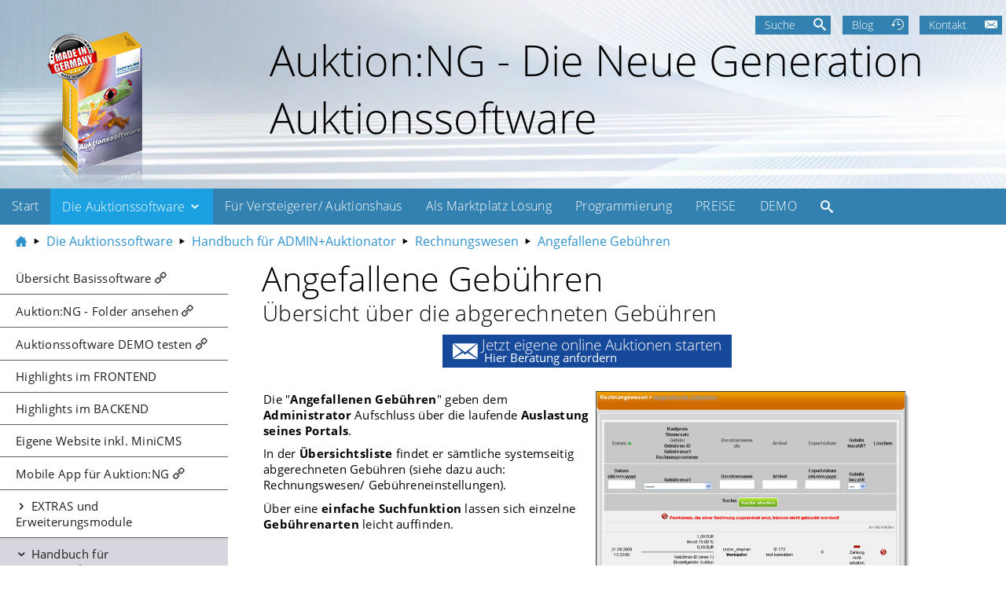

--- FILE ---
content_type: text/html; charset=UTF-8
request_url: https://www.auktion-ng.de/angefallene-gebehren.html
body_size: 7619
content:
<!DOCTYPE html>
<html lang="de">
<head>
	<!-- chunk: head start -->
<meta charset="UTF-8" />
<meta name="language" content="deutsch, de" />


<title>Angefallene Gebühren</title>
<meta name="description" content="Unter der Rubrik "Angefallene Gebühren" im Rechnungswesen der Auktion:NG werden die abgerechneten Gebührenarten aufgelistet." />

<meta name=viewport content="width=device-width, initial-scale=1">

<meta name="robots" content="index, follow" />
<meta name="author" content="onSite internet GmbH" />
<meta name="siteinfo" content="robots.txt" />
<meta name="msapplication-config" content="none"/>
  <!--[if lt IE 9]>
    <script src="//html5shim.googlecode.com/svn/trunk/html5.js"></script>
  <![endif]-->



<script type="application/ld+json">
{
  "@context": "http://schema.org",
  "@type": "WebSite",
  "url": "https://www.auktion-ng.de/suche.html",
  "potentialAction": {
    "@type": "SearchAction",
    "target": "https://www.auktion-ng.de/suche.html?q={search_term_string}",
    "query-input": "required name=search_term_string"
  }
}
</script>

<base href="https://www.auktion-ng.de/" />

<style>
	html {
    font-size: 45%;

}




.metro div, .metro span, .metro p {
    font-family: "Segoe UI_","Open Sans",Verdana,Arial,Helvetica,sans-serif;
    font-weight: normal;
    font-style: normal;
}

.metro strong {
    font-family: "Segoe UI Semibold_","Open Sans Bold",Verdana,Arial,Helvetica,sans-serif;
    font-weight: bold;
}

.metro h1 {
    font-size: 3.8rem;
}

html, body, * {
    box-sizing: border-box;
}

img {
    max-width: 100%;
    height: auto;
    vertical-align: middle;
    border: 0px none;
}


.metro .navigation-bar, .metro .navbar {
    width: 100%;
    display: block;
    background-color: #1BA1E2;
    color: #FFF;
}

.metro .navigation-bar .navigation-bar-content, .metro .navbar .navigation-bar-content, .metro .navigation-bar .navbar-content, .metro .navbar .navbar-content {
    background-color: inherit;
    color: inherit;
    display: block;
}

.metro .navigation-bar .navigation-bar-content .element, .metro .navbar .navigation-bar-content .element, .metro .navigation-bar .navbar-content .element, .metro .navbar .navbar-content .element {
    padding: 15px;
    line-height: 15px;
    color: inherit;
    font-family: "Segoe UI Light_","Open Sans Light",Verdana,Arial,Helvetica,sans-serif;
    font-size: 14px;
    position: relative;
}

sup {
    top: -0.5em;
}


.metro .navigation-bar .pull-menu, .metro .navbar .pull-menu {
    display: none;
    float: right !important;
    color: #FFF;
    cursor: pointer;
    font: 1.8em/20px sans-serif;
    position: absolute;
    top: 0px;
    right: 0px;
    height: 45px;
    width: 40px;
    margin: 0px;
}


.slogan {
    font-family: "Segoe UI Light_","Open Sans Light",Verdana,Arial,Helvetica,sans-serif !important;
    color: #000;
    letter-spacing: 0em;
    font-size: 4.8rem;
    padding: 0px;
    margin: 20px 0px;
}

 .metro .dropdown-menu {
    min-width: 380px;
 }
 
 
 .metro h1 {
    font-size: 3.8rem;
 }
 
 
.metro .sidebar > ul ul .dropdown-menu {
    left: 0px;
    padding-left: 10px;
}


/* metro-bootstrap-responsive.css */

	#responsive-utils .hide-element{display:none!important;visibility:hidden!important}#responsive-utils .show-element{display:block!important;visibility:visible!important}#responsive-utils .full-size{float:none!important;display:block!important;width:100%!important;margin-left:0!important;margin-right:0!important}#responsive-utils .half-size{width:50%!important}#responsive-utils .container-desktop{width:940px!important}#responsive-utils .container-phone,#responsive-utils .container-phone2,#responsive-utils .container-phone3,#responsive-utils .container-phone4{width:100%!important}#responsive-utils .container-tablet{width:720px!important}#responsive-utils .container-large{width:1140px!important}#responsive-utils .container-phone{padding:0 10px}@media screen and (min-width:800px){.no-desktop{display:none!important;visibility:hidden!important}}@media screen and (min-width:1024px){.no-desktop{display:none!important;visibility:hidden!important}.on-desktop{display:block!important;visibility:visible!important}.container{width:940px!important}}@media screen and (min-width:1200px){html{font-size:70%}.no-large{display:none!important;visibility:hidden!important}.on-large{display:block!important;visibility:visible!important}.container{width:1140px!important}}@media only screen and (max-width:1024px){.no-tablet,.no-tablet-landscape{display:none!important;visibility:hidden!important}.on-tablet{display:block!important;visibility:visible!important}.container{width:940px!important}}@media only screen and (max-width:800px){html{font-size:60%}.no-tablet,.no-tablet-portrait{display:none!important;visibility:hidden!important}.on-tablet{display:block!important;visibility:visible!important}.container{width:720px!important}.grid:not(.fluid)>.row{margin:0}.grid:not(.fluid)>.row>[class*=span]{width:350px!important;margin-left:0!important;margin-bottom:20px}.grid:not(.fluid)>.row>[class*=span]:nth-child(even){margin-left:20px!important}.grid:not(.fluid)>.row .span10,.grid:not(.fluid)>.row .span11,.grid:not(.fluid)>.row .span12,.grid:not(.fluid)>.row .span7,.grid:not(.fluid)>.row .span8,.grid:not(.fluid)>.row .span9{width:720px!important}.grid:not(.fluid)>.row .span10:nth-child(even),.grid:not(.fluid)>.row .span11:nth-child(even),.grid:not(.fluid)>.row .span12:nth-child(even),.grid:not(.fluid)>.row .span7:nth-child(even),.grid:not(.fluid)>.row .span8:nth-child(even),.grid:not(.fluid)>.row .span9:nth-child(even){margin-left:0!important}.grid:not(.fluid)>.row .row{margin:0}.grid:not(.fluid)>.row .row [class*=span]{width:350px!important;margin-left:0!important;margin-bottom:20px}.grid:not(.fluid)>.row .row [class*=span]:nth-child(even){margin-left:20px!important}.grid:not(.fluid)>.row .row .span10,.grid:not(.fluid)>.row .row .span11,.grid:not(.fluid)>.row .row .span12,.grid:not(.fluid)>.row .row .span7,.grid:not(.fluid)>.row .row .span8,.grid:not(.fluid)>.row .row .span9{width:720px!important}.grid:not(.fluid)>.row .row .span10:nth-child(even),.grid:not(.fluid)>.row .row .span11:nth-child(even),.grid:not(.fluid)>.row .row .span12:nth-child(even),.grid:not(.fluid)>.row .row .span7:nth-child(even),.grid:not(.fluid)>.row .row .span8:nth-child(even),.grid:not(.fluid)>.row .row .span9:nth-child(even){margin-left:0!important}.navbar,.navigation-bar{position:relative!important}.navbar .pull-menu,.navigation-bar .pull-menu{display:block!important}.navbar .element,.navigation-bar .element{float:none!important}.navbar .element-divider,.navigation-bar .element-divider{display:none!important}.navbar .element-menu,.navigation-bar .element-menu{position:relative;float:none;display:none;width:100%!important;background-color:inherit;z-index:1000}.navbar .element-menu li,.navbar .element-menu li a,.navigation-bar .element-menu li,.navigation-bar .element-menu li a{display:block!important;float:none!important;width:100%}.navbar .element-menu li .dropdown-menu,.navigation-bar .element-menu li .dropdown-menu{position:relative!important;left:0}.navbar .element-menu .dropdown-toggle,.navigation-bar .element-menu .dropdown-toggle{color:inherit;position:relative}.navbar .element-menu .dropdown-toggle:after,.navigation-bar .element-menu .dropdown-toggle:after{position:absolute;left:100%!important;margin-left:-15px}}@media only screen and (max-width:800px){.navbar .pull-menu,.navigation-bar .pull-menu{display:block!important}}@media only screen and (max-width:640px){html{font-size:60%}.no-phone,.no-phone-landscape{display:none!important;visibility:hidden!important}.on-phone{display:block!important;visibility:visible!important}.container{width:100%!important;padding:0 10px}.grid:not(.fluid)>.row{margin:0}.grid:not(.fluid)>.row>[class*=span]{width:100%!important;margin:0 0 5px!important}.grid:not(.fluid)>.row>[class*=span]:nth-child(even){margin-left:0!important}.grid:not(.fluid)>.row .span12{width:100%!important}.grid:not(.fluid)>.row .row{margin:0}.grid:not(.fluid)>.row .row>[class*=span]{width:100%!important;margin:0 0 5px!important}.grid:not(.fluid)>.row .row>[class*=span]:nth-child(even){margin-left:0!important}.grid:not(.fluid)>.row .row .span12{width:100%!important}}@media only screen and (max-width:480px){html{font-size:45%}.no-phone,.no-phone-landscape{display:none!important;visibility:hidden!important}.container{width:100%!important}}@media only screen and (max-width:360px){html{font-size:40%}.no-phone,.no-phone-portrait{display:none!important;visibility:hidden!important}.container{width:100%!important}}@media only screen and (max-width:320px){html{font-size:40%}.no-phone,.no-phone-portrait{display:none!important;visibility:hidden!important}.container{width:100%!important}}
</style>

<link rel="preload" href="/fonts/iconFont.woff" as="font" crossorigin>
<link rel="preload" href="/assets/templates/metro/fonts/K88pR3goAWT7BTt32Z01mz8E0i7KZn-EPnyo3HZu7kw.woff" as="font" crossorigin>
<!-- ex:https://themes.googleusercontent.com/static/fonts/opensans/v8 -->
<link rel="preload" href="/assets/templates/metro/fonts/DXI1ORHCpsQm3Vp6mXoaTZ1r3JsPcQLi8jytr04NNhU.woff" as="font" crossorigin>
<link rel="preload" href="/assets/templates/metro/fonts/k3k702ZOKiLJc3WVjuplzJ1r3JsPcQLi8jytr04NNhU.woff" as="font" crossorigin>

<link rel="stylesheet" href="/assets/templates/minify/min/?g=css">
<link rel="shortcut icon" href="assets/images/favicon.ico" type="image/x-icon" />
<link rel="canonical" href="https://www.auktion-ng.de/angefallene-gebehren.html" />
<link rel="alternate" type="application/rss+xml" title="Auction News-Blog RSS feed" href="http://blog.onsite.org/blog/index.php?/feeds/categories/11-AuktionNG.rss" />

<!-- etracker tracklet 5.0 -->
<script type="text/javascript">
// var et_pagename = "";
// var et_areas = "";
// var et_tval = 0;
// var et_tsale = 0;
// var et_tonr = "";
// var et_basket = "";
</script>
<script id="_etLoader" type="text/javascript" charset="UTF-8" data-block-cookies="true" data-secure-code="4aKUKb" src="//code.etracker.com/code/e.js" async></script>
<!-- etracker tracklet 5.0 end -->
<!-- brevo popup integration start -->
<script src="https://cdn.brevo.com/js/sdk-loader.js" async></script>
<script>
    // Version: 2.0
    window.Brevo = window.Brevo || [];
    Brevo.push([
        "init",
        {
        client_key: "uaeswm29zi77hcajclkzp6a1"
        }
    ]);
</script>
 
<!-- brevo popup integration end -->

<!-- chunk: head end -->
</head>
<body class="metro">
	<div>
		<header><!-- chunk: Content / top_content-->
	<div style="margin-top: 0px;">
		
			<div class="grid fluid" style="margin-bottom: 0px;">
				<!--div class="row" style="margin:0">
					<div class="span12">
						
					</div>
				</div-->
				
				<div class="row" style="margin-top: 0px; padding-top: 20px; background-image: url('assets/images/a-ng-bgbanner50p.webp'); background-size: cover;">
					
					<div class="col-xs-12">
						
						<!--img id="logo" alt="Logo" style="min-height: 200px; min-width: 181px;" src="assets/images/module/mobile-app/auktion-mobile-app.png" /-->
						<!--img id="logo" alt="Logo" style="min-height: 200px; min-width: 151px;" src="assets/images/auctionNG_Box_200h.png" /-->	
						<div class="row" style="min-height: 100px;">
							<div class="col-md-3 col-xs-1 col-sm-2">
								<a href="/" title="eigene online Auktion mit Auktion:NG Auktionssoftware">
									<img id="logo" alt="Auktion:NG Auktionssoftware" loading="lazy" src="assets/images/auctionng_box_200h-germany.png" width="151" height="200" class="img-responsive">	
								</a>
							</div>
							
							<div class="col-md-9 col-xs-11 col-sm-10">
								<a href="/" title="eigene online Auktionen mit Auktion:NG Auktionssoftware">
									<span class="slogan">Auktion:NG - Die Neue Generation Auktionssoftware</span>
								</a>
								<div id="teaser_text">
									<strong></strong>
								</div>
							</div>
						</div>
					</div>
					<div class="" style="overflow: hidden; position: absolute; right: 0;">
						<ul id="navigation_meta" role="navigation" class="inline text-right" style="margin:0">
						<li id="meta_" class="" >
	<a href="/suche.html" title="Suche" >
		<button class="image-button custom">
			Suche
			<i class="icon-search on-right" style="line-height: 8pt;" ></i>
		</button>
	</a>
	
</li>
<li id="meta_" class="" >
	<a href="https://blog.onsite.org/index.php?/categories/11-AuktionNG" target="_blank" title="Blog" >
		<button class="image-button custom">
			Blog
			<i class="icon-history on-right" style="line-height: 8pt;" ></i>
		</button>
	</a>
	
</li>
<li id="meta_" class="last" >
	<a href="/kontakt.html" title="Kontakt zum Hersteller von Auktion:NG Auktion Software" >
		<button class="image-button custom">
			Kontakt
			<i class="icon-mail on-right" style="line-height: 8pt;" ></i>
		</button>
	</a>
	
</li>

						</ul>
					</div>
				</div>	
			</div>
	</div>
<nav class="navigation-bar">
	<nav class="navigation-bar-content">
		
		<ul class="element-menu">
			<li><a href="https://www.auktion-ng.de/" title="Auktionssoftware für online Auktionen in Auktionshaus, Kunst- und Industrieauktionen" >Start</a></li>
<li class="active">
	<a href="/auktion-software-features.html"  >Die Auktionssoftware <span class="icon-arrow-down-5"></span></a>
	<!-- 
	<ul data-role="dropdown" class="dropdown-menu">
		<li class="active"><a href="/auktion-software-features.html" title="Übersicht zur Auktionssoftware Basisfunktionen" >Übersicht Basissoftware</a></li>
<li><a href="assets/files/auktion-ng_folder/index.html" title="Produkt Folder ansehen" >Auktion:NG - Folder ansehen</a></li>
<li><a href="/auktionssoftware.html" title="Auktionssoftware in der Live DEMO ausprobieren" >Auktionssoftware DEMO testen</a></li>
<li><a href="/auktionssoftware_funktionen_frontend.html" title="online Auktion Software Funktionsumfang im Frontend" >Highlights im FRONTEND</a></li>
<li><a href="/auktionssoftware_funktionen_administration.html" title="Auktionssoftware Funktionsumfang im Backend (Administration)" >Highlights im BACKEND</a></li>
<li><a href="/auktionssoftware_mit_cms.html" title="Mini Content Management inbegriffen" >Eigene Website inkl. MiniCMS</a></li>
<li><a href="/app/smartphone-auktion-app.html" title="NEU: Mobile App für Auktion:NG" >Mobile App für Auktion:NG</a></li>
<li><a href="/auktionssoftware_module.html" title="Zusatz Module zur Auktionssoftware" >EXTRAS und Erweiterungsmodule</a></li>
<li class="active"><a href="/auktion_konfigurations_einstellungen.html" title=" Konfigurations-Einstellungen zur Online Auktionsplattform" >Handbuch für ADMIN+Auktionator</a></li>
<li><a href="/benutzerhandbuch.html" title="Auktionshaus Software: Benutzerhandbuch" >Handbuch für Bieter</a></li>
<li><a href="/aktuelle-neuerungen.html" title="Aktuelle neue Funktionen der Auktionsoftware, Sicherheitspatches" >Aktuelle UPDATES/ UPGRADES</a></li>
<li><a href="/auktion-mindestanforderungen.html" title="Mindestanforderungen an Webserver für online Auktion Software" >Mindestanforderungen</a></li>
<li><a href="/sicherheit_auktionsscript.html" title="Sicherheit der online Auktionen, Datenschutz, EU-DSGVO" >Datenschutz, EU-DSGVO, Sicherheit der Auktionen</a></li>
<li><a href="/auktion_technik.html" title="Technische Angaben zur Auktionssoftware" >Auktion Programmierung &amp; Technik</a></li>
<li class="last"><a href="/auktion_suchmaschinen-freundlich.html" title="Auktions-Software Suchmaschinen freundlich" >Suchmaschinenfreundlich ?</a></li>

	</ul>-->
</li>


<li>
	<a href="/auktionssoftware/industrieauktion-insolvenzverwertung.html" >Für Versteigerer/ Auktionshaus</a>
	
	<ul data-role="dropdown" class="dropdown-menu">
		<li><a href="/auktionshaus-software/auktionator-versteigerungen-preise.html" title="A:NG Auktionen für Versteigerer  - Preise SaaS Cloud + on-premise" >PREISE - A:NG Versteigerer</a></li>
<li><a href="/auktionssoftware/industrieauktion-insolvenzverwertung.html" title="Übersicht zur Auktionssoftware für Versteigerer und Auktionshaus" >Übersicht Auktionshaus online</a></li>
<li><a href="https://versteigerer.auktion-ng.de" title="Jetzt Versteigerer-Auktion DEMO testen!" target="_blank" rel="noopener">DEMO für Versteigerer/ Auktionator</a></li>
<li><a href="/onlineauktion/praesenz-auktion-software.html" title="A:NG Live Bidding - Live Bieten Präsenzauktion und Auktionssoftware" >LIVE Bidding: Live-Bieten für die Präsenzauktion</a></li>
<li><a href="/onlineauktion-modul/live-video-stream_saalauktion.html" title="Live Video Modul für online Auktionen/ Präsenzauktionen/ Saal Auktion" >Live-Video Stream</a></li>
<li><a href="/vorgebote_restanten_nachverkauf.html" title="Online Vorgebote, Nachverkauf- und Restanten Auktion" >Vorgebote, Nachverkauf, Restanten</a></li>
<li><a href="/auktionator/auktionatoren-software.html" title="Online Versteigerungssoftware für Auktionatoren" >Weitere Auktionator-EXTRAS</a></li>
<li><a href="http://www.am2.eu/" title="Auktionsmanagement Software" target="_blank" rel="noopener">Dazu passt: Auktions Management Software AM/2</a></li>
<li><a href="/programmierung/online-auktion.html" title="Programierung von online Auktionen" >Individuelle Auktionslösungen</a></li>
<li><a href="/sicherheit_auktionsscript.html" title="Mehr über DSGVO/ Datensicherheit/ Datenschutz" >DSGVO/ Datensicherheit/ Datenschutz</a></li>
<li class="last"><a href="kundenmeinungen_erfahrungen.html" title="Kundenmeinungen" >Kundenmeinungen</a></li>

	</ul>
</li>


<li>
	<a href="/auktionssoftware_einsatzgebiete.html" >Als Marktplatz Lösung</a>
	
	<ul data-role="dropdown" class="dropdown-menu">
		<li><a href="/auktionssoftware/auktionsmarktplatz-preise.html" title="Auktionssoftware für online Auktionen Markplatz - Preise" >PREISE - A:NG Auktions Marktplatz</a></li>
<li><a href="/auktionssoftware_einsatzgebiete.html" title="Übersicht zur Auktionssoftware als Marktplatz Lösung" >Übersicht Marktplatzversion</a></li>
<li><a href="https://demo1.auktion-ng.de" title="Jetzt Marktplatz-Auktion DEMO testen!" target="_blank" rel="noopener">DEMO für Auktions Marktplatz</a></li>
<li><a href="/app/smartphone-auktion-app.html" title="Auktion App Programmierung und Entwicklung" >Die Auktion Mobile APP</a></li>
<li><a href="/auktionssoftware/industrieauktion-insolvenzverwertung.html" title="iWeblösung für Kunst-Auktionshaus / Auktionatoren / Versteigerer / Verwerter Vorgebote, Live Auktion, Nachverkauf, Freiverkauf, Online Only und Timed Auctions" >- Auktionator/ Versteigerer - Lösung</a></li>
<li><a href="/auktionssoftware-auftragsauktion.html" title="Auftragsauktionen Software (Reverse-, Inverse-, Ausschreibungs-Auktion)" >- Auftragsauktion (Ausschreibungen)</a></li>
<li><a href="/beschaffung/auktion-eprocurement.html" title="Beschaffungsauktion - online Beschaffungssoftware mit A:NG realisiert" >- Beschaffungsauktion / Einkaufsauktion/ Beschaffungsmarkt</a></li>
<li><a href="/kleinanzeigen-software.html" title="Kleinanzeigen Software PHP (Inserate Software)" >- Kleinanzeigen / Inserate Software</a></li>
<li><a href="/online-software/inventarisierung-inventarisation.html" title="Online inventarisieren, Inventarisation" >- Inventarisierung und Mitarbeiterverkauf</a></li>
<li><a href="/behoerden-versteigerungen/fundstuecke-auktion.html" title="Fundbüro Fundstücke online Versteigerung " >- Fundbüro und Fundstück online Versteigerung</a></li>
<li><a href="/holland-auktion.html" title="Rückwärtsauktion Auktionssoftware bzw. holländische Auktion" >- Holland Auktion (Rückwärtsauktion)</a></li>
<li><a href="/onlinesoftware/vorbestellungen-reservierungen.html" title="Vorbestellsystem und Reservierungs-Software als PHP Lösung" >- Vorbestellungen / Reservierungen</a></li>
<li><a href="/auktionssoftware_module.html" title="Erweiterungsmodule zur Auktions Software" >Erweiterungsmodule zur Auktions Software</a></li>
<li><a href="/auktionsformenglische_auktion.html" title="Englische Auktion (Aufwärtsversteigerung)" >Die Basis der online Auktionen</a></li>
<li><a href="/auktionssystem.html" title="Übersicht der Einsatzmöglichkeiten der A:NG Versteigerungssoftware" >Glossar: Elektronisches Auktionssystem</a></li>
<li class="last"><a href="/onlineauktion/sonderauktionen.html" title="Sonderauktionen" >Weitere Sonderauktionen</a></li>

	</ul>
</li>


<li>
	<a href="/programmierung/online-auktion.html" >Programmierung</a>
	
	<ul data-role="dropdown" class="dropdown-menu">
		<li><a href="/webdesign-auktion.html" title="Auktionsprogrammierung und Webdesign Auktion Referenzen" >Referenzen/ Beispiele</a></li>
<li><a href="/programmierung/online-auktion.html" title="Übersicht Programmierung von online Auktionen" >Übersicht Programmierleistungen</a></li>
<li><a href="/auktionssoftware-basis.html" title="PHP Entwicklungsbasis script für online Auktionen" >Warum Auktion:NG als Entwicklungsbasis für online Auktionen?</a></li>
<li><a href="/software/uebersetzungen.html" title="Übersetzung in andere Sprachen als Deutsch und Englisch" >Auktionssoftware in Italienisch, Spanisch, Französisch, Polnisch, Russisch, Arabisch, u.a.</a></li>
<li><a href="/programmierung/online-auktion.html" title="Individuelle Programmierung Ihres Projektes" >Individuelle Programmierung</a></li>
<li><a href="/app/smartphone-auktion-app.html" title="Auktion App - Programmierung und Entwicklung" >AuktionsApp Programmierung und Entwicklung</a></li>
<li class="last"><a href="assets/files/lastenheft_ang.doc" title="Lastenheftvorlage für individuelle A:NG Entwicklung herunterladen" >Lastenheft-Vorlage (DOC)</a></li>

	</ul>
</li>


<li>
	<a href="/preis-der-auktionssoftware.html" >PREISE</a>
	
	<ul data-role="dropdown" class="dropdown-menu">
		<li><a href="/preis-der-auktionssoftware.html" title="Übersicht der Lizenzmodelle" >Übersicht der Lizenzmodelle</a></li>
<li><a href="/auktion_hosting.html" title="Online Auktion als SaaS mieten" >Auktion als &quot;Mietversion&quot;</a></li>
<li><a href="auktionshaus-software/auktionator-versteigerungen-preise.html" title="Software für Auktionshäuser" >Versionen für Auktionshäuser</a></li>
<li><a href="" title="Software für Auktionen Marktplatz" >Version für Auktionen Marktplatz</a></li>
<li><a href="/auktionssoftware/kauf.html" title="Auktionssoftware kaufen" >Auktionssoftware encoded</a></li>
<li><a href="/auktionssoftware-sourcecode-version.html" title="Auktionssoftware Sourcecode Version" >Auktionssoftware Sourcecode</a></li>
<li><a href="/auktionssoftware_module.html" title="Kostenpflichtige Erweiterungsmodule zur Auktion" >Erweiterungsmodule zur Auktion</a></li>
<li><a href="/auktions-kataloge/social-media-sync.html" title="AuktionsKataloge publizieren in Facebook, Instagram, Twitter, Google Business" >Marketing für Auktions Kataloge</a></li>
<li class="last"><a href="/domain/auction-domain-registrierung.html" title=".AUCTION Domain Registrierung" >.AUCTION Domain Registrierung</a></li>

	</ul>
</li>


<li>
	<a href="/auktionssoftware.html" >DEMO</a>
	
	<ul data-role="dropdown" class="dropdown-menu">
		<li><a href="/auktionssoftware.html" title="Übersicht online Auktion Demos" >Übersicht der DEMOs</a></li>
<li><a href="https://demo1.auktion-ng.de/" title="Testen Sie die Auktionssoftware in der Live DEMO" target="_blank" rel="noopener">Live DEMO Klassische Auktionen</a></li>
<li><a href="https://versteigerer.auktion-ng.de/" title="Testen Sie die Auktionssoftware für Versteigerer in der Live DEMO" target="versteigerer" rel="noopener">Live DEMO Versteigerer</a></li>
<li><a href="http://beschaffung.auktion-ng.de/" title="Testen Sie die Auktionssoftware für den Einkauf in der Live DEMO" target="beschaffung" rel="noopener">Live DEMO Beschaffungsauktion</a></li>
<li class="last"><a href="https://www.onsite.org/op/bestellvorgang/index.php?page=artikel&id=7&md5id=58c2a&angebotid=53" title="Zugang zum Admin-Bereich anfordern (gratis)" >Zugang zum Admin-Bereich anfordern (gratis)</a></li>

	</ul>
</li>



			
			<li><a href="suche.html"><span class="glyphicon icon-search"></span></a></li>
		</ul>
		<a class="pull-menu" href="#"> </a>
	</nav>
</nav>

<!--Breadcrumb-->
<div class="container" style="margin-bottom: 0px;">
		<div class="">
			<div style="margin-left: 4px; margin-top: 10px;">
				<span itemtype="https://data-vocabulary.org/Breadcrumb" itemscope>
					<a itemprop="url" href="/" title="AUKTION:NG">
						<span itemprop="title" class="glyphicon icon-home"></span>
					</a>
					<span class="glyphicon icon-arrow-right-4"></span>
					<span itemprop="child" itemtype="http://data-vocabulary.org/Breadcrumb" itemscope>
	<a href="/auktion-software-features.html" itemprop="url">
		<span itemprop="title" title="Die Auktionssoftware">Die Auktionssoftware</span>
	</a>
</span>
	<span class="icon-arrow-right-4"></span> 
<!-- empty -->
<!-- empty -->
<!-- empty -->
<!-- empty -->
<!-- empty -->
<!-- empty -->
<!-- empty -->
<!-- empty -->
<span itemprop="child" itemtype="http://data-vocabulary.org/Breadcrumb" itemscope>
	<a href="/auktion_konfigurations_einstellungen.html" itemprop="url">
		<span itemprop="title" title="Handbuch für ADMIN+Auktionator">Handbuch für ADMIN+Auktionator</span>
	</a>
</span>
	<span class="icon-arrow-right-4"></span> 
<!-- empty -->
<!-- empty -->
<!-- empty -->
<span itemprop="child" itemtype="http://data-vocabulary.org/Breadcrumb" itemscope>
	<a href="/auktionssoftware_rechnungswesen.html" itemprop="url">
		<span itemprop="title" title="Rechnungswesen">Rechnungswesen</span>
	</a>
</span>
	<span class="icon-arrow-right-4"></span> 
<span itemprop="child" itemtype="http://data-vocabulary.org/Breadcrumb" itemscope>
	<a href="/angefallene-gebehren.html" itemprop="url">
		<span itemprop="title" title="Angefallene Gebühren">Angefallene Gebühren</span>
	</a>
</span>
<!-- empty -->
<!-- empty -->
<!-- empty -->
<!-- empty -->
<!-- empty -->
<!-- empty -->

<!-- empty -->
<!-- empty -->

<!-- empty -->
<!-- empty -->
<!-- empty -->
<!-- empty -->
<!-- empty -->
<!-- empty -->

<!-- empty -->
<!-- empty -->
<!-- empty -->
<!-- empty -->
<!-- empty -->

				</span>
			</div>
		</div>
	</div>
</header>
<!-- chunk: Content / top_content end -->
	</div>
	
	<div>	
		<!-- chunk: content_2_col start -->
<div class="container">
		<div class="row">
			<div class="col-md-4 sidebar-div" style="margin: 15px 0 0 0; padding: 0px; padding-right: 30px;">
				<nav class="sidebarlist light">
				<ul><li  class="levelClass1 active weblink">
	<span  class="levelClass1 active weblink">
		<a href="/auktion-software-features.html" title="Übersicht zur Auktionssoftware Basisfunktionen" class="levelClass1 active weblink" >Übersicht Basissoftware</a>
	</span>
	
	
</li>
<li  class="levelClass1 weblink">
	<span  class="levelClass1 weblink">
		<a href="assets/files/auktion-ng_folder/index.html" title="Produkt Folder ansehen" class="levelClass1 weblink" >Auktion:NG - Folder ansehen</a>
	</span>
	
	
</li>
<li  class="levelClass1 weblink">
	<span  class="levelClass1 weblink">
		<a href="/auktionssoftware.html" title="Auktionssoftware in der Live DEMO ausprobieren" class="levelClass1 weblink" >Auktionssoftware DEMO testen</a>
	</span>
	
	
</li>
<li  class="levelClass1">
	<span  class="levelClass1">
		<a href="/auktionssoftware_funktionen_frontend.html" title="online Auktion Software Funktionsumfang im Frontend" class="levelClass1" >Highlights im FRONTEND</a>
	</span>
	
	
</li>
<li  class="levelClass1">
	<span  class="levelClass1">
		<a href="/auktionssoftware_funktionen_administration.html" title="Auktionssoftware Funktionsumfang im Backend (Administration)" class="levelClass1" >Highlights im BACKEND</a>
	</span>
	
	
</li>
<li  class="levelClass1">
	<span  class="levelClass1">
		<a href="/auktionssoftware_mit_cms.html" title="Mini Content Management inbegriffen" class="levelClass1" >Eigene Website inkl. MiniCMS</a>
	</span>
	
	
</li>
<li  class="levelClass1 weblink">
	<span  class="levelClass1 weblink">
		<a href="/app/smartphone-auktion-app.html" title="NEU: Mobile App für Auktion:NG" class="levelClass1 weblink" >Mobile App für Auktion:NG</a>
	</span>
	
	
</li>
<li>
	<a  class="levelClass1" href="/auktionssoftware_module.html"><span class="icon-arrow-right-5"></span> EXTRAS und Erweiterungsmodule</a>
</li>
<li>
	<a  class="levelClass1 active" href="/auktion_konfigurations_einstellungen.html"><span class="icon-arrow-down-5"></span> Handbuch für ADMIN+Auktionator</a>
	<!-- <ul class="dropdown-menu" data-role="dropdown"> -->
<ul >
	<li>
	<a  class="levelClass2" href="/auktionshaus_software_hilfe.html"><span class="icon-arrow-right-5"></span> Allgemeine Anleitungen und Tipps</a>
</li>
<li>
	<a  class="levelClass2" href="/auktions-verwaltung.html"><span class="icon-arrow-right-5"></span> Verwaltung</a>
</li>
<li>
	<a  class="levelClass2" href="/inhalt_auktion_seitenmanagement.html"><span class="icon-arrow-right-5"></span> Inhalt</a>
</li>
<li>
	<a  class="levelClass2 active" href="/auktionssoftware_rechnungswesen.html"><span class="icon-arrow-down-5"></span> Rechnungswesen</a>
	<!-- <ul class="dropdown-menu" data-role="dropdown"> -->
<ul >
	<li  class="levelClass3 active">
	<span  class="levelClass3 active">
		<a href="/angefallene-gebehren.html" title="Angefallene Gebühren" class="levelClass3 active" >Angefallene Gebühren</a>
	</span>
	
	
</li>
<li  class="levelClass3">
	<span  class="levelClass3">
		<a href="/auktion_gebuehren_einstellungen.html" title="Gebühreneinstellungen" class="levelClass3" >Gebühreneinstellungen</a>
	</span>
	
	
</li>
<li  class="levelClass3">
	<span  class="levelClass3">
		<a href="/rechnungskonfiguration.html" title="Rechnungskonfiguration" class="levelClass3" >Rechnungskonfiguration</a>
	</span>
	
	
</li>
<li  class="levelClass3">
	<span  class="levelClass3">
		<a href="/rechnung_erstellen_anzeigen.html" title="Rechnungswesen: Rechnung erstellen/ anzeigen" class="levelClass3" >Rechnung erstellen/ anzeigen</a>
	</span>
	
	
</li>
<li  class="levelClass3">
	<span  class="levelClass3">
		<a href="/auktion_payment.html" title="A:NG Bezahlmethoden in online Auktionen (RE, LS, Paypal, CC)" class="levelClass3" >Bezahlmodule für Verkäufer und Gebühren</a>
	</span>
	
	
</li>
<li  class="levelClass3">
	<span  class="levelClass3">
		<a href="/bonitetscheck-module.html" title="BonitätsCheck Module" class="levelClass3" >BonitätsCheck Module</a>
	</span>
	
	
</li>
<li  class="last levelClass3">
	<span  class="last levelClass3">
		<a href="/rechnungs-statistik_online-auktion.html" title="Auktion Rechnungs Statistik über die Einnahmen" class="last levelClass3" >Rechnungsstatistik</a>
	</span>
	
	
</li>

</ul>
</li>
<li>
	<a  class="levelClass2" href="/auktion_einstellungen.html"><span class="icon-arrow-right-5"></span> Einstellungen</a>
</li>
<li>
	<a  class="last levelClass2" href="/onlineauktion_tools.html"><span class="icon-arrow-right-5"></span> Tools</a>
</li>

</ul>
</li>
<li>
	<a  class="levelClass1" href="/benutzerhandbuch.html"><span class="icon-arrow-right-5"></span> Handbuch für Bieter</a>
</li>
<li>
	<a  class="levelClass1" href="/aktuelle-neuerungen.html"><span class="icon-arrow-right-5"></span> Aktuelle UPDATES/ UPGRADES</a>
</li>
<li  class="levelClass1">
	<span  class="levelClass1">
		<a href="/auktion-mindestanforderungen.html" title="Mindestanforderungen an Webserver für online Auktion Software" class="levelClass1" >Mindestanforderungen</a>
	</span>
	
	
</li>
<li  class="levelClass1">
	<span  class="levelClass1">
		<a href="/sicherheit_auktionsscript.html" title="Sicherheit der online Auktionen, Datenschutz, EU-DSGVO" class="levelClass1" >Datenschutz, EU-DSGVO, Sicherheit der Auktionen</a>
	</span>
	
	
</li>
<li>
	<a  class="levelClass1" href="/auktion_technik.html"><span class="icon-arrow-right-5"></span> Auktion Programmierung &amp; Technik</a>
</li>
<li  class="last levelClass1">
	<span  class="last levelClass1">
		<a href="/auktion_suchmaschinen-freundlich.html" title="Auktions-Software Suchmaschinen freundlich" class="last levelClass1" >Suchmaschinenfreundlich ?</a>
	</span>
	
	
</li>
</ul>
				</nav>
			</div>
			
			<div class="col-md-8">
				<h1 class="main_headline">Angefallene Gebühren</h1>
				
          		<div class="box_layout_02">
             	<h2 class="headline">Übersicht über die abgerechneten Gebühren</h2>
					<p style="text-align: center;"><!-- chunk: erstkontakt start -->
<script data-b24-form="click/15/mbhxt9" data-skip-moving="true">// <![CDATA[
(function(w,d,u){
var s=d.createElement('script');s.async=true;s.src=u+'?'+(Date.now()/180000|0);
var h=d.getElementsByTagName('script')[0];h.parentNode.insertBefore(s,h);
})(window,document,'https://cdn.bitrix24.de/b7359977/crm/form/loader_15.js');
// ]]></script>
<button class="command-button primary"> <i class="icon-mail on-left"></i> Jetzt eigene online Auktionen starten <small>Hier Beratung anfordern</small></button></p><!-- chunk: erstkontakt ende -->
             	<div class="content">
				<p><img style="float: right;" title="Angefallene Geb&uuml;hren" src="assets/images/screenshots/features/backend/rech_angefallene_gebuehren.jpg" alt="Angefallene Geb&uuml;hren" width="400" height="291" />Die "<strong>Angefallenen Geb&uuml;hren</strong>" geben dem <strong>Administrator </strong>Aufschluss &uuml;ber die laufende <strong>Auslastung seines Portals</strong>. </p>
<p>In der <strong>&Uuml;bersichtsliste </strong>findet er s&auml;mtliche systemseitig abgerechneten Geb&uuml;hren (siehe dazu auch: Rechnungswesen/ Geb&uuml;hreneinstellungen).</p>
<p>&Uuml;ber eine <strong>einfache Suchfunktion</strong> lassen sich einzelne <strong>Geb&uuml;hrenarten </strong>leicht auffinden.&nbsp;</p>
<p><strong>&nbsp;</strong></p>
<table style="height: 104px;" border="0" cellspacing="1" cellpadding="0" width="367">
</table>
<p>&nbsp;</p>
					<p style="text-align: center;"><!-- chunk: erstkontakt start -->
<script data-b24-form="click/15/mbhxt9" data-skip-moving="true">// <![CDATA[
(function(w,d,u){
var s=d.createElement('script');s.async=true;s.src=u+'?'+(Date.now()/180000|0);
var h=d.getElementsByTagName('script')[0];h.parentNode.insertBefore(s,h);
})(window,document,'https://cdn.bitrix24.de/b7359977/crm/form/loader_15.js');
// ]]></script>
<button class="command-button primary"> <i class="icon-mail on-left"></i> Jetzt eigene online Auktionen starten <small>Hier Beratung anfordern</small></button></p><!-- chunk: erstkontakt ende -->
				</div>
			</div>
		</div>
    </div>
</div>
<!-- chunk: content_2_col end -->
		
		<div>		
			<footer>
	<hr />
	<div class="grid container" style="text-align: center;">
		<div id="footer" role="contentinfo"><ul class="inline">
	<li><a href="/" title="Auktionssoftware Startseite" >Auktionssoftware</a></li>
<li><a href="/datenschutz.html" title="Datenschutzerklärung" >Datenschutzerklärung</a></li>
<li><a href="https://www.onsite.org/html/impressum.html" title="Impressum" >Impressum</a></li>
<li><a href="https://translate.google.de/translate?hl=de&sl=de&tl=en&u=http://www.auktion-ng.de/" title="Auction Software" >Auction Software</a></li>
<li><a href="/auktionng-sitemap.html" title="Auktion:NG - Sitemap" >Auktion:NG - Sitemap</a></li>
<li><a href="/kontakt.html" title="Kontakt" >Kontakt</a></li>
<li class="last"><a href="/suche.html" title="Suche" >Suche</a></li>

</ul></div>
	</div>
	<script type="text/javascript" src="/assets/templates/metro/js/init.js"></script>
</footer>

<div style="display: none;" id="back-top">
	<a href="#header"><i class="icon-arrow-up-5"></i></a>
</div>



		</div>
	</div>
	
</body>
</html>

--- FILE ---
content_type: text/css; charset=utf-8
request_url: https://www.auktion-ng.de/assets/templates/minify/min/?g=css
body_size: 50470
content:

/*!
 * Bootstrap v3.3.4 (http://getbootstrap.com)
 * Copyright 2011-2015 Twitter, Inc.
 * Licensed under MIT (https://github.com/twbs/bootstrap/blob/master/LICENSE)
 */

/*!
 * Generated using the Bootstrap Customizer (http://getbootstrap.com/customize/?id=b8fd7c41a65beeaaa295)
 * Config saved to config.json and https://gist.github.com/b8fd7c41a65beeaaa295
 */

/*! normalize.css v3.0.2 | MIT License | git.io/normalize */
.container{margin-right:auto;margin-left:auto;padding-left:15px;padding-right:15px}@media (min-width: 768px){.container{width:750px}}@media (min-width: 992px){.container{width:970px}}@media (min-width: 1200px){.container{width:1170px}}.container-fluid{margin-right:auto;margin-left:auto;padding-left:15px;padding-right:15px}.container
.row{margin-left:-15px;margin-right:-15px}.col-xs-1,.col-sm-1,.col-md-1,.col-lg-1,.col-xs-2,.col-sm-2,.col-md-2,.col-lg-2,.col-xs-3,.col-sm-3,.col-md-3,.col-lg-3,.col-xs-4,.col-sm-4,.col-md-4,.col-lg-4,.col-xs-5,.col-sm-5,.col-md-5,.col-lg-5,.col-xs-6,.col-sm-6,.col-md-6,.col-lg-6,.col-xs-7,.col-sm-7,.col-md-7,.col-lg-7,.col-xs-8,.col-sm-8,.col-md-8,.col-lg-8,.col-xs-9,.col-sm-9,.col-md-9,.col-lg-9,.col-xs-10,.col-sm-10,.col-md-10,.col-lg-10,.col-xs-11,.col-sm-11,.col-md-11,.col-lg-11,.col-xs-12,.col-sm-12,.col-md-12,.col-lg-12{position:relative;min-height:1px;padding-left:15px;padding-right:15px}.col-xs-1,.col-xs-2,.col-xs-3,.col-xs-4,.col-xs-5,.col-xs-6,.col-xs-7,.col-xs-8,.col-xs-9,.col-xs-10,.col-xs-11,.col-xs-12{float:left}.col-xs-12{width:100%}.col-xs-11{width:91.66666667%}.col-xs-10{width:83.33333333%}.col-xs-9{width:75%}.col-xs-8{width:66.66666667%}.col-xs-7{width:58.33333333%}.col-xs-6{width:50%}.col-xs-5{width:41.66666667%}.col-xs-4{width:33.33333333%}.col-xs-3{width:25%}.col-xs-2{width:16.66666667%}.col-xs-1{width:8.33333333%}.col-xs-pull-12{right:100%}.col-xs-pull-11{right:91.66666667%}.col-xs-pull-10{right:83.33333333%}.col-xs-pull-9{right:75%}.col-xs-pull-8{right:66.66666667%}.col-xs-pull-7{right:58.33333333%}.col-xs-pull-6{right:50%}.col-xs-pull-5{right:41.66666667%}.col-xs-pull-4{right:33.33333333%}.col-xs-pull-3{right:25%}.col-xs-pull-2{right:16.66666667%}.col-xs-pull-1{right:8.33333333%}.col-xs-pull-0{right:auto}.col-xs-push-12{left:100%}.col-xs-push-11{left:91.66666667%}.col-xs-push-10{left:83.33333333%}.col-xs-push-9{left:75%}.col-xs-push-8{left:66.66666667%}.col-xs-push-7{left:58.33333333%}.col-xs-push-6{left:50%}.col-xs-push-5{left:41.66666667%}.col-xs-push-4{left:33.33333333%}.col-xs-push-3{left:25%}.col-xs-push-2{left:16.66666667%}.col-xs-push-1{left:8.33333333%}.col-xs-push-0{left:auto}.col-xs-offset-12{margin-left:100%}.col-xs-offset-11{margin-left:91.66666667%}.col-xs-offset-10{margin-left:83.33333333%}.col-xs-offset-9{margin-left:75%}.col-xs-offset-8{margin-left:66.66666667%}.col-xs-offset-7{margin-left:58.33333333%}.col-xs-offset-6{margin-left:50%}.col-xs-offset-5{margin-left:41.66666667%}.col-xs-offset-4{margin-left:33.33333333%}.col-xs-offset-3{margin-left:25%}.col-xs-offset-2{margin-left:16.66666667%}.col-xs-offset-1{margin-left:8.33333333%}.col-xs-offset-0{margin-left:0%}@media (min-width: 768px){.col-sm-1,.col-sm-2,.col-sm-3,.col-sm-4,.col-sm-5,.col-sm-6,.col-sm-7,.col-sm-8,.col-sm-9,.col-sm-10,.col-sm-11,.col-sm-12{float:left}.col-sm-12{width:100%}.col-sm-11{width:91.66666667%}.col-sm-10{width:83.33333333%}.col-sm-9{width:75%}.col-sm-8{width:66.66666667%}.col-sm-7{width:58.33333333%}.col-sm-6{width:50%}.col-sm-5{width:41.66666667%}.col-sm-4{width:33.33333333%}.col-sm-3{width:25%}.col-sm-2{width:16.66666667%}.col-sm-1{width:8.33333333%}.col-sm-pull-12{right:100%}.col-sm-pull-11{right:91.66666667%}.col-sm-pull-10{right:83.33333333%}.col-sm-pull-9{right:75%}.col-sm-pull-8{right:66.66666667%}.col-sm-pull-7{right:58.33333333%}.col-sm-pull-6{right:50%}.col-sm-pull-5{right:41.66666667%}.col-sm-pull-4{right:33.33333333%}.col-sm-pull-3{right:25%}.col-sm-pull-2{right:16.66666667%}.col-sm-pull-1{right:8.33333333%}.col-sm-pull-0{right:auto}.col-sm-push-12{left:100%}.col-sm-push-11{left:91.66666667%}.col-sm-push-10{left:83.33333333%}.col-sm-push-9{left:75%}.col-sm-push-8{left:66.66666667%}.col-sm-push-7{left:58.33333333%}.col-sm-push-6{left:50%}.col-sm-push-5{left:41.66666667%}.col-sm-push-4{left:33.33333333%}.col-sm-push-3{left:25%}.col-sm-push-2{left:16.66666667%}.col-sm-push-1{left:8.33333333%}.col-sm-push-0{left:auto}.col-sm-offset-12{margin-left:100%}.col-sm-offset-11{margin-left:91.66666667%}.col-sm-offset-10{margin-left:83.33333333%}.col-sm-offset-9{margin-left:75%}.col-sm-offset-8{margin-left:66.66666667%}.col-sm-offset-7{margin-left:58.33333333%}.col-sm-offset-6{margin-left:50%}.col-sm-offset-5{margin-left:41.66666667%}.col-sm-offset-4{margin-left:33.33333333%}.col-sm-offset-3{margin-left:25%}.col-sm-offset-2{margin-left:16.66666667%}.col-sm-offset-1{margin-left:8.33333333%}.col-sm-offset-0{margin-left:0%}}@media (min-width: 992px){.col-md-1,.col-md-2,.col-md-3,.col-md-4,.col-md-5,.col-md-6,.col-md-7,.col-md-8,.col-md-9,.col-md-10,.col-md-11,.col-md-12{float:left}.col-md-12{width:100%}.col-md-11{width:91.66666667%}.col-md-10{width:83.33333333%}.col-md-9{width:75%}.col-md-8{width:66.66666667%}.col-md-7{width:58.33333333%}.col-md-6{width:50%}.col-md-5{width:41.66666667%}.col-md-4{width:33.33333333%}.col-md-3{width:25%}.col-md-2{width:16.66666667%}.col-md-1{width:8.33333333%}.col-md-pull-12{right:100%}.col-md-pull-11{right:91.66666667%}.col-md-pull-10{right:83.33333333%}.col-md-pull-9{right:75%}.col-md-pull-8{right:66.66666667%}.col-md-pull-7{right:58.33333333%}.col-md-pull-6{right:50%}.col-md-pull-5{right:41.66666667%}.col-md-pull-4{right:33.33333333%}.col-md-pull-3{right:25%}.col-md-pull-2{right:16.66666667%}.col-md-pull-1{right:8.33333333%}.col-md-pull-0{right:auto}.col-md-push-12{left:100%}.col-md-push-11{left:91.66666667%}.col-md-push-10{left:83.33333333%}.col-md-push-9{left:75%}.col-md-push-8{left:66.66666667%}.col-md-push-7{left:58.33333333%}.col-md-push-6{left:50%}.col-md-push-5{left:41.66666667%}.col-md-push-4{left:33.33333333%}.col-md-push-3{left:25%}.col-md-push-2{left:16.66666667%}.col-md-push-1{left:8.33333333%}.col-md-push-0{left:auto}.col-md-offset-12{margin-left:100%}.col-md-offset-11{margin-left:91.66666667%}.col-md-offset-10{margin-left:83.33333333%}.col-md-offset-9{margin-left:75%}.col-md-offset-8{margin-left:66.66666667%}.col-md-offset-7{margin-left:58.33333333%}.col-md-offset-6{margin-left:50%}.col-md-offset-5{margin-left:41.66666667%}.col-md-offset-4{margin-left:33.33333333%}.col-md-offset-3{margin-left:25%}.col-md-offset-2{margin-left:16.66666667%}.col-md-offset-1{margin-left:8.33333333%}.col-md-offset-0{margin-left:0%}}@media (min-width: 1200px){.col-lg-1,.col-lg-2,.col-lg-3,.col-lg-4,.col-lg-5,.col-lg-6,.col-lg-7,.col-lg-8,.col-lg-9,.col-lg-10,.col-lg-11,.col-lg-12{float:left}.col-lg-12{width:100%}.col-lg-11{width:91.66666667%}.col-lg-10{width:83.33333333%}.col-lg-9{width:75%}.col-lg-8{width:66.66666667%}.col-lg-7{width:58.33333333%}.col-lg-6{width:50%}.col-lg-5{width:41.66666667%}.col-lg-4{width:33.33333333%}.col-lg-3{width:25%}.col-lg-2{width:16.66666667%}.col-lg-1{width:8.33333333%}.col-lg-pull-12{right:100%}.col-lg-pull-11{right:91.66666667%}.col-lg-pull-10{right:83.33333333%}.col-lg-pull-9{right:75%}.col-lg-pull-8{right:66.66666667%}.col-lg-pull-7{right:58.33333333%}.col-lg-pull-6{right:50%}.col-lg-pull-5{right:41.66666667%}.col-lg-pull-4{right:33.33333333%}.col-lg-pull-3{right:25%}.col-lg-pull-2{right:16.66666667%}.col-lg-pull-1{right:8.33333333%}.col-lg-pull-0{right:auto}.col-lg-push-12{left:100%}.col-lg-push-11{left:91.66666667%}.col-lg-push-10{left:83.33333333%}.col-lg-push-9{left:75%}.col-lg-push-8{left:66.66666667%}.col-lg-push-7{left:58.33333333%}.col-lg-push-6{left:50%}.col-lg-push-5{left:41.66666667%}.col-lg-push-4{left:33.33333333%}.col-lg-push-3{left:25%}.col-lg-push-2{left:16.66666667%}.col-lg-push-1{left:8.33333333%}.col-lg-push-0{left:auto}.col-lg-offset-12{margin-left:100%}.col-lg-offset-11{margin-left:91.66666667%}.col-lg-offset-10{margin-left:83.33333333%}.col-lg-offset-9{margin-left:75%}.col-lg-offset-8{margin-left:66.66666667%}.col-lg-offset-7{margin-left:58.33333333%}.col-lg-offset-6{margin-left:50%}.col-lg-offset-5{margin-left:41.66666667%}.col-lg-offset-4{margin-left:33.33333333%}.col-lg-offset-3{margin-left:25%}.col-lg-offset-2{margin-left:16.66666667%}.col-lg-offset-1{margin-left:8.33333333%}.col-lg-offset-0{margin-left:0%}}.clearfix:before,.clearfix:after,.container:before,.container:after,.container-fluid:before,.container-fluid:after,.row:before,.row:after{content:" ";display:table}.clearfix:after,.container:after,.container-fluid:after,.row:after{clear:both}.center-block{display:block;margin-left:auto;margin-right:auto}.pull-right{float:right !important}.pull-left{float:left !important}.hide{display:none !important}.show{display:block !important}.invisible{visibility:hidden}.text-hide{font:0/0 a;color:transparent;text-shadow:none;background-color:transparent;border:0}.hidden{display:none !important}.affix{position:fixed}html{font-size:62.5%}body{font-size:1.4rem}html,body{padding:0;margin:0;height:100%}html,body,*{-webkit-box-sizing:border-box;-moz-box-sizing:border-box;-ms-box-sizing:border-box;-o-box-sizing:border-box;box-sizing:border-box}article,aside,details,figcaption,figure,footer,header,hgroup,nav,section{display:block}audio,canvas,video{display:inline-block}audio:not([controls]){display:none}a:hover,a:active,.tile:active{outline:0}sub,sup{position:relative;font-size:75%;line-height:0;vertical-align:baseline}sup{top:-0.5em}sub{bottom:-0.25em}img{max-width:100%;height:auto;vertical-align:middle;border:0;-ms-interpolation-mode:bicubic}#map_canvas img,
.google-maps
img{max-width:none}button,input,select,textarea{margin:0;font-size:100%;vertical-align:middle}button,input{line-height:normal}button::-moz-focus-inner,input::-moz-focus-inner{padding:0;border:0}button,
html input[type="button"],input[type="reset"],input[type="submit"]{-webkit-appearance:button;cursor:pointer}label,select,button,input[type="button"],input[type="reset"],input[type="submit"],input[type="radio"],input[type="checkbox"]{cursor:pointer}input[type="search"]{-webkit-appearance:textfield;-webkit-box-sizing:content-box;-moz-box-sizing:content-box;-ms-box-sizing:content-box;-o-box-sizing:content-box;box-sizing:content-box}input[type="search"]::-webkit-search-decoration,input[type="search"]::-webkit-search-cancel-button{-webkit-appearance:none}textarea{overflow:auto;vertical-align:top}input[type=text]::-ms-clear,input[type=email]::-ms-clear,input[type=url]::-ms-clear,input[type=tel]::-ms-clear,input[type=number]::-ms-clear,input[type=time]::-ms-clear{display:none}input[type=password]::-ms-reveal{display:none}*{border-collapse:collapse}a{text-decoration:none}@media
print{*{text-shadow:none !important;color:#000 !important;background:transparent !important;box-shadow:none !important}a,a:visited{text-decoration:underline}a[href]:after{content:" (" attr(href) ")"}abbr[title]:after{content:" (" attr(title) ")"}.ir a:after,a[href^="javascript:"]:after,a[href^="#"]:after{content:""}pre,blockquote{border:1px
solid #999;page-break-inside:avoid}thead{display:table-header-group}tr,img{page-break-inside:avoid}img{max-width:100% !important}p,h2,h3{orphans:3;widows:3}h2,h3{page-break-after:avoid}}.metro .box-sizing-border{-webkit-box-sizing:border-box;-moz-box-sizing:border-box;-ms-box-sizing:border-box;-o-box-sizing:border-box;box-sizing:border-box}.metro .box-sizing-content{-webkit-box-sizing:content-box;-moz-box-sizing:content-box;-ms-box-sizing:content-box;-o-box-sizing:content-box;box-sizing:content-box}.metro .text-left{text-align:left}.metro .text-right{text-align:right}.metro .text-center{text-align:center}.metro .text-justify{text-align:justify}.metro .text-ellipsis{overflow:hidden;white-space:nowrap;text-overflow:ellipsis}.metro .text-bold{font-weight:bold}.metro .text-normal{font-weight:normal}.metro .text-italic{font-style:italic}.metro .no-border{border:0
!important}.metro
.border{border:1px
#eaeaea solid}.metro .border-left{border-left:1px #eaeaea solid}.metro .border-right{border-right:1px #eaeaea solid}.metro .border-top{border-top:1px #eaeaea solid}.metro .border-bottom{border-bottom:1px #eaeaea solid}.metro .collapse-separate{border-collapse:separate}.metro .collapse-collapse{border-collapse:collapse}.metro .pos-abs{position:absolute}.metro .pos-rel{position:relative}.metro .pos-fix{position:fixed}.metro .place-left{float:left}.metro .place-right{float:right}.metro .place-top-left{position:absolute;top:0;left:0}.metro .place-top-right{position:absolute;top:0;right:0}.metro .place-bottom-left{position:absolute;bottom:0;left:0}.metro .place-bottom-right{position:absolute;bottom:0;right:0}.metro .on-left{margin-right:5px}.metro .on-right{margin-left:5px}.metro .on-left-more{margin-right:10px}.metro .on-right-more{margin-left:10px}.metro
.padding5{padding:5px}.metro
.padding10{padding:10px}.metro
.padding15{padding:15px}.metro
.padding20{padding:20px}.metro
.margin5{margin:5px}.metro
.margin10{margin:10px}.metro
.margin15{margin:15px}.metro
.margin20{margin:20px}.metro
.nlm{margin-left:0 !important}.metro
.nrm{margin-right:0 !important}.metro
.ntm{margin-top:0 !important}.metro
.nbm{margin-bottom:0 !important}.metro
.nlp{padding-left:0 !important}.metro
.nrp{padding-right:0 !important}.metro
.ntp{padding-top:0 !important}.metro
.nbp{padding-bottom:0 !important}.metro .no-margin{margin:0
!important}.metro .no-padding{padding:0
!important}.metro .no-float{float:none !important}.metro
.block{display:block !important;float:none !important}.metro .inline-block{display:inline-block !important}.metro .hide,
.metro .no-display{display:none !important}.metro .no-visible{visibility:hidden !important}.metro
.visible{visibility:visible !important}.metro .scroll-y,
.metro .scroll-vertical{overflow-y:scroll}.metro .scroll-x,
.metro .scroll-horizontal{overflow-x:scroll}.metro .no-overflow{overflow:hidden}.metro
.overflow{overflow:scroll}.metro .one-column{-moz-columns:1;-webkit-columns:1;-o-columns:1;-ms-columns:1;columns:1;-moz-column-gap:20px;-webkit-column-gap:20px;-o-column-gap:20px;-ms-column-gap:20px;column-gap:20px}.metro .two-columns{-moz-columns:2;-webkit-columns:2;-o-columns:2;-ms-columns:2;columns:2;-moz-column-gap:20px;-webkit-column-gap:20px;-o-column-gap:20px;-ms-column-gap:20px;column-gap:20px}.metro .three-columns{-moz-columns:3;-webkit-columns:3;-o-columns:3;-ms-columns:3;columns:3;-moz-column-gap:20px;-webkit-column-gap:20px;-o-column-gap:20px;-ms-column-gap:20px;column-gap:20px}.metro .four-columns{-moz-columns:4;-webkit-columns:4;-o-columns:4;-ms-columns:4;columns:4;-moz-column-gap:20px;-webkit-column-gap:20px;-o-column-gap:20px;-ms-column-gap:20px;column-gap:20px}.metro .five-columns{-moz-columns:5;-webkit-columns:5;-o-columns:5;-ms-columns:5;columns:5;-moz-column-gap:20px;-webkit-column-gap:20px;-o-column-gap:20px;-ms-column-gap:20px;column-gap:20px}.metro
.square5{width:5px;height:5px}.metro
.square10{width:10px;height:10px}.metro
.square15{width:15px;height:15px}.metro
.square20{width:20px;height:20px}.metro
.shadow{box-shadow:0 2px 6px rgba(0, 0, 0, 0.3), 0 3px 8px rgba(0, 0, 0, 0.2)}.metro .text-shadow{text-shadow:2px 2px 4px rgba(0, 0, 0, 0.4)}.metro
.opacity{opacity: .9}.metro .half-opacity{opacity: .5}.metro .hi-opacity{opacity: .2}.metro .clearfix:before,
.metro .clearfix:after{display:table;content:""}.metro .clearfix:after{clear:both}.metro #element
.selected{border:4px
#4390df solid}.metro #element .selected:after{position:absolute;display:block;border-top:28px solid #4390df;border-left:28px solid transparent;right:0;content:"";top:0;z-index:101}.metro #element .selected:before{position:absolute;display:block;content:"\e003";color:#fff;right:0;font-family:'metroSysIcons';font-size:9pt;font-weight:normal;z-index:102;top:0}.metro
.rotate45{-webkit-transform:rotate(45deg);-moz-transform:rotate(45deg);-ms-transform:rotate(45deg);-o-transform:rotate(45deg);transform:rotate(45deg)}.metro
.rotate90{-webkit-transform:rotate(90deg);-moz-transform:rotate(90deg);-ms-transform:rotate(90deg);-o-transform:rotate(90deg);transform:rotate(90deg)}.metro
.rotate135{-webkit-transform:rotate(135deg);-moz-transform:rotate(135deg);-ms-transform:rotate(135deg);-o-transform:rotate(135deg);transform:rotate(135deg)}.metro
.rotate180{-webkit-transform:rotate(180deg);-moz-transform:rotate(180deg);-ms-transform:rotate(180deg);-o-transform:rotate(180deg);transform:rotate(180deg)}.metro
.rotate225{-webkit-transform:rotate(225deg);-moz-transform:rotate(225deg);-ms-transform:rotate(225deg);-o-transform:rotate(225deg);transform:rotate(225deg)}.metro
.rotate270{-webkit-transform:rotate(270deg);-moz-transform:rotate(270deg);-ms-transform:rotate(270deg);-o-transform:rotate(270deg);transform:rotate(270deg)}.metro
.rotate360{-webkit-transform:rotate(360deg);-moz-transform:rotate(360deg);-ms-transform:rotate(360deg);-o-transform:rotate(360deg);transform:rotate(360deg)}.metro
.rotateX45{-webkit-transform:rotateX(45deg);-moz-transform:rotateX(45deg);-ms-transform:rotateX(45deg);-o-transform:rotateX(45deg);transform:rotateX(45deg)}.metro
.rotateX90{-webkit-transform:rotateX(90deg);-moz-transform:rotateX(90deg);-ms-transform:rotateX(90deg);-o-transform:rotateX(90deg);transform:rotateX(90deg)}.metro
.rotateX135{-webkit-transform:rotateX(135deg);-moz-transform:rotateX(135deg);-ms-transform:rotateX(135deg);-o-transform:rotateX(135deg);transform:rotateX(135deg)}.metro
.rotateX180{-webkit-transform:rotateX(180deg);-moz-transform:rotateX(180deg);-ms-transform:rotateX(180deg);-o-transform:rotateX(180deg);transform:rotateX(180deg)}.metro
.rotateX225{-webkit-transform:rotateX(225deg);-moz-transform:rotateX(225deg);-ms-transform:rotateX(225deg);-o-transform:rotateX(225deg);transform:rotateX(225deg)}.metro
.rotateX270{-webkit-transform:rotateX(270deg);-moz-transform:rotateX(270deg);-ms-transform:rotateX(270deg);-o-transform:rotateX(270deg);transform:rotateX(270deg)}.metro
.rotateX360{-webkit-transform:rotateX(360deg);-moz-transform:rotateX(360deg);-ms-transform:rotateX(360deg);-o-transform:rotateX(360deg);transform:rotateX(360deg)}.metro
.rotateY45{-webkit-transform:rotateY(45deg);-moz-transform:rotateY(45deg);-ms-transform:rotateY(45deg);-o-transform:rotateY(45deg);transform:rotateY(45deg)}.metro
.rotateY90{-webkit-transform:rotateY(90deg);-moz-transform:rotateY(90deg);-ms-transform:rotateY(90deg);-o-transform:rotateY(90deg);transform:rotateY(90deg)}.metro
.rotateY135{-webkit-transform:rotateY(135deg);-moz-transform:rotateY(135deg);-ms-transform:rotateY(135deg);-o-transform:rotateY(135deg);transform:rotateY(135deg)}.metro
.rotateY180{-webkit-transform:rotateY(180deg);-moz-transform:rotateY(180deg);-ms-transform:rotateY(180deg);-o-transform:rotateY(180deg);transform:rotateY(180deg)}.metro
.rotateY225{-webkit-transform:rotateY(225deg);-moz-transform:rotateY(225deg);-ms-transform:rotateY(225deg);-o-transform:rotateY(225deg);transform:rotateY(225deg)}.metro
.rotateY270{-webkit-transform:rotateY(270deg);-moz-transform:rotateY(270deg);-ms-transform:rotateY(270deg);-o-transform:rotateY(270deg);transform:rotateY(270deg)}.metro
.rotateY360{-webkit-transform:rotateY(360deg);-moz-transform:rotateY(360deg);-ms-transform:rotateY(360deg);-o-transform:rotateY(360deg);transform:rotateY(360deg)}@font-face{font-family:"PT Serif Caption";font-style:normal;font-weight:400;src:local("Cambria"), local("PT Serif Caption"), local("PTSerif-Caption"), url(/assets/templates/metro/fonts/7xkFOeTxxO1GMC1suOUYWWhBabBbEjGd1iRmpyoZukE.woff) format('woff');font-display:swap}@font-face{font-family:"Open Sans Light";font-style:normal;font-weight:300;src:local("Segoe UI Light"), local("Open Sans Light"), local("OpenSans-Light"), url(/assets/templates/metro/fonts/DXI1ORHCpsQm3Vp6mXoaTZ1r3JsPcQLi8jytr04NNhU.woff) format('woff');font-display:swap}@font-face{font-family:"Open Sans";font-style:normal;font-weight:400;src:local("Segoe UI"), local("Open Sans"), local("OpenSans"), url(/assets/templates/metro/fonts/K88pR3goAWT7BTt32Z01mz8E0i7KZn-EPnyo3HZu7kw.woff) format('woff');/*/*/font-display: swap}@font-face{font-family:"Open Sans Bold";font-style:normal;font-weight:700;src:local("Segoe UI Bold"), local("Open Sans Bold"), local("OpenSans-Bold"), url(/assets/templates/metro/fonts/k3k702ZOKiLJc3WVjuplzJ1r3JsPcQLi8jytr04NNhU.woff) format('woff');/**/font-display: swap}.metro .text-rest-state{color:#000}.metro .text-rest2-state{color:#000}.metro .text-hover-state{color:rgba(0, 0, 0, 0.8)}.metro .text-pressed-state{color:rgba(0, 0, 0, 0.4)}.metro #font
.light{font-weight:300}.metro #font
.normal{font-weight:normal;font-style:normal}.metro #font
.bold{font-weight:bold}.metro #font
.italic{font-style:italic}.metro #font
.segoe{font-family:'Segoe UI_','Open Sans',Verdana,Arial,Helvetica,sans-serif}.metro #font .segoe-bold{font-family:'Segoe UI Semibold_','Open Sans Bold',Verdana,Arial,Helvetica,sans-serif}.metro #font .segoe-light{font-family:'Segoe UI Light_','Open Sans Light',Verdana,Arial,Helvetica,sans-serif}.metro #font
.cambria{font-family:'Cambria_','PT Serif Caption',Verdana,Arial,Helvetica,sans-serif}.metro #font
.mono{font-family:'Courier New',monospace}.metro #font
.serif{font-family:Georgia,"Times New Roman",Times,serif}.metro #font
.sans{font-family:"Helvetica Neue",Helvetica,Arial,sans-serif}.metro .header,
.metro
.subheader{font-family:'Segoe UI Light_','Open Sans Light',Verdana,Arial,Helvetica,sans-serif;font-weight:300;color:#000;letter-spacing:0.00em}.metro
.header{font-size:4.8rem;line-height:4.8rem}.metro
.subheader{font-size:2.5rem;line-height:2.5rem;letter-spacing:0.01em}.metro .subheader-secondary{font-family:'Segoe UI Light_','Open Sans Light',Verdana,Arial,Helvetica,sans-serif;font-weight:300;letter-spacing:0.00em;font-size:2.5rem;line-height:2.5rem;letter-spacing:0.01em;color:#000;font-size:2.2rem;line-height:2.2rem}.metro .item-title{font-family:'Segoe UI Semibold_','Open Sans Bold',Verdana,Arial,Helvetica,sans-serif;font-weight:bold;color:#000;font-size:1.6rem;line-height:1.6rem;letter-spacing:0.02em}.metro .item-title-secondary{font-family:'Segoe UI Semibold_','Open Sans Bold',Verdana,Arial,Helvetica,sans-serif;font-weight:bold;font-size:1.6rem;line-height:1.6rem;letter-spacing:0.02em;color:#000;font-size:1.4rem;line-height:1.4rem}.metro
.navigation{font-family:'Segoe UI_','Open Sans',Verdana,Arial,Helvetica,sans-serif;font-weight:normal;font-style:normal;color:#000;font-size:1.2rem;line-height:1.2rem;letter-spacing:0.02em}.metro .body-text{font-family:'Segoe UI_','Open Sans',Verdana,Arial,Helvetica,sans-serif;font-weight:normal;font-style:normal;color:#000;font-size:11pt;line-height:15pt;letter-spacing:0.02em}.metro .code-text{font-family:'Segoe UI_','Open Sans',Verdana,Arial,Helvetica,sans-serif;font-weight:normal;font-style:normal;color:#000;font-size:11pt;line-height:15pt;letter-spacing:0.02em;font-family:'Courier New',monospace}.metro .tertiary-text{font-family:'Segoe UI_','Open Sans',Verdana,Arial,Helvetica,sans-serif;color:#000;font-size:1.3rem;line-height:1.5rem;font-weight:normal !important}.metro .tertiary-text-secondary{font-family:'Segoe UI_','Open Sans',Verdana,Arial,Helvetica,sans-serif;font-size:1.3rem;line-height:1.5rem;font-weight:normal !important;color:#000}.metro .readable-text{font-family:'Cambria_','PT Serif Caption',Verdana,Arial,Helvetica,sans-serif;font-weight:normal;font-style:normal;font-size:1.8rem;line-height:2rem}.metro .menu-title{font-family:'Segoe UI Light_','Open Sans Light',Verdana,Arial,Helvetica,sans-serif;font-weight:300;color:#000;letter-spacing:0.00em;font-size:2.5rem;line-height:2.5rem;letter-spacing:0.01em;font-size:4rem}.metro .menu-item{font-family:'Segoe UI Light_','Open Sans Light',Verdana,Arial,Helvetica,sans-serif;font-weight:300;letter-spacing:0.00em;font-size:2.5rem;line-height:2.5rem;letter-spacing:0.01em;color:#000;line-height:2.2rem;font-size:2.2rem}.metro .menu-item-secondary{font-family:'Segoe UI Semibold_','Open Sans Bold',Verdana,Arial,Helvetica,sans-serif;font-weight:bold;color:#000;font-size:1.6rem;line-height:1.6rem;letter-spacing:0.02em;font-weight:normal;font-style:normal;line-height:1.4rem}.metro h1,
.metro h2,
.metro h3,
.metro h4,
.metro h5,
.metro
h6{padding:0;margin:10px
0}.metro
h1{font-family:'Segoe UI Light_','Open Sans Light',Verdana,Arial,Helvetica,sans-serif;font-weight:300;color:#000;letter-spacing:0.00em;font-size:4.8rem;line-height:4.8rem}.metro
h2{font-family:'Segoe UI Light_','Open Sans Light',Verdana,Arial,Helvetica,sans-serif;font-weight:300;color:#000;letter-spacing:0.00em;font-size:2.5rem;line-height:2.5rem;letter-spacing:0.01em}.metro
h3{font-family:'Segoe UI Light_','Open Sans Light',Verdana,Arial,Helvetica,sans-serif;font-weight:300;letter-spacing:0.00em;font-size:2.5rem;line-height:2.5rem;letter-spacing:0.01em;color:#000;font-size:2.2rem;line-height:2.2rem;font-weight:bold}.metro
h4{font-family:'Segoe UI Semibold_','Open Sans Bold',Verdana,Arial,Helvetica,sans-serif;font-weight:bold;color:#000;font-size:1.6rem;line-height:1.6rem;letter-spacing:0.02em}.metro
h5{font-family:'Segoe UI Semibold_','Open Sans Bold',Verdana,Arial,Helvetica,sans-serif;font-weight:bold;font-size:1.6rem;line-height:1.6rem;letter-spacing:0.02em;color:#000;font-size:1.4rem;line-height:1.4rem}.metro
h6{font-family:'Segoe UI_','Open Sans',Verdana,Arial,Helvetica,sans-serif;font-weight:normal;font-style:normal;color:#000;font-size:11pt;line-height:15pt;letter-spacing:0.02em;font-weight:bold;font-size:9pt}.metro h1
small{font-size:19.25pt}.metro h2
small{font-size:13.75pt}.metro h3
small{font-size:11pt}.metro h4
small{font-size:11pt}.metro a,
.metro
.link{color:#2e92cf}.metro a:hover,
.metro .link:hover{color:rgba(45, 173, 237, 0.8)}.metro a:focus,
.metro .link:focus,
.metro a:active,
.metro .link:active{color:rgba(45, 173, 237, 0.6)}.metro div,
.metro span,
.metro
p{font-family:'Segoe UI_','Open Sans',Verdana,Arial,Helvetica,sans-serif;font-weight:normal;font-style:normal}.metro
p{margin:0
0 7pt;font-family:'Segoe UI_','Open Sans',Verdana,Arial,Helvetica,sans-serif;font-weight:normal;font-style:normal;color:#000;font-size:11pt;line-height:15pt;letter-spacing:0.02em}.metro
strong{font-family:'Segoe UI Semibold_','Open Sans Bold',Verdana,Arial,Helvetica,sans-serif;font-weight:bold}.metro .text-muted{color:#999 !important}.metro .text-info{color:#1ba1e2 !important}.metro .text-alert{color:#e51400 !important}.metro .text-warning{color:#fa6800 !important}.metro .text-success{color:#60a917 !important}.metro
abbr{text-decoration:none;border-bottom:1px #999 dotted;cursor:help}.metro
address{font-family:'Segoe UI_','Open Sans',Verdana,Arial,Helvetica,sans-serif;font-weight:normal;font-style:normal;margin-bottom:7pt}.metro
blockquote{margin:0;padding:0;border-left:4px #999 solid;padding-left:10px}.metro blockquote
small{color:#999}.metro blockquote small:before{content:"\2014 \00A0"}.metro blockquote.place-right{border:0;border-right:4px #999 solid;padding-right:10px;text-align:right}.metro blockquote.place-right small:before{content:""}.metro blockquote.place-right small:after{content:" \00A0 \2014"}.metro
.unstyled{padding-left:0;list-style:none}.metro .unstyled li ul,
.metro .unstyled li
ol{list-style:none;padding-left:25px}.metro
.inline{list-style:none}.metro .inline
li{display:inline-block;padding-left:5px;padding-right:5px}.metro ul,
.metro
ol{margin-left:5px;padding-left:15px;font-family:'Segoe UI_','Open Sans',Verdana,Arial,Helvetica,sans-serif;font-weight:normal;font-style:normal;color:#000;font-size:11pt;line-height:15pt;letter-spacing:0.02em}.metro ul li,
.metro ol
li{line-height:20px}.metro ul li ul,
.metro ol li ul,
.metro ul li ol,
.metro ol li
ol{padding-left:25px}.metro
ol.styled{counter-reset:li;margin-left:0;padding-left:0;font-family:'Cambria_','PT Serif Caption',Verdana,Arial,Helvetica,sans-serif;font-weight:normal;font-style:normal;font-size:1.8rem;line-height:2rem}.metro ol.styled>li{position:relative;margin:0
0 6px 2em;padding:4px
12px;list-style:none}.metro ol.styled>li:before{content:counter(li);counter-increment:li;position:absolute;top:-2px;left:-2em;box-sizing:border-box;width:2em;margin-right:8px;padding:4px;color:#fff;background:#666;font-weight:bold;font-family:"Helvetica Neue",Arial,sans-serif;text-align:center}.metro ol.styled.rounded>li:before{border-radius:100%}.metro dl dt,
.metro dl
dd{line-height:20px}.metro dl
dt{font-family:'Segoe UI Semibold_','Open Sans Bold',Verdana,Arial,Helvetica,sans-serif}.metro dl
dd{margin-left:15px}.metro dl.horizontal
dt{float:left;width:160px;overflow:hidden;clear:left;text-align:right;text-overflow:ellipsis;white-space:nowrap}.metro dl.horizontal
dd{margin-left:180px}.metro .prettyprint
*{font-family:'Segoe UI_','Open Sans',Verdana,Arial,Helvetica,sans-serif;font-weight:normal;font-style:normal;color:#000;font-size:11pt;line-height:15pt;letter-spacing:0.02em;font-family:'Courier New',monospace;font-size: .9em !important;line-height:10pt}.metro
.container{margin:0
auto}.metro
.page{width:100%;min-height:100%;margin:0;padding:0}.metro .page:before,
.metro .page:after{display:table;content:""}.metro .page:after{clear:both}.metro .page .page-header .page-header-content{min-height:auto}.metro .page .page-header .page-header-content:before,
.metro .page .page-header .page-header-content:after{display:table;content:""}.metro .page .page-header .page-header-content:after{clear:both}.metro .page .page-header .page-header-content
.branding{display:inline-block;width:auto;padding:10px
0;margin-right:20px}.metro .page .page-header .page-header-content .branding .brand-title{font-family:'Segoe UI Light_','Open Sans Light',Verdana,Arial,Helvetica,sans-serif;font-weight:300;color:#000;letter-spacing:0.00em;font-size:2.5rem;line-height:2.5rem;letter-spacing:0.01em;display:block}.metro .page .page-header .page-header-content .branding .brand-slogan{font-family:'Segoe UI Semibold_','Open Sans Bold',Verdana,Arial,Helvetica,sans-serif;font-weight:bold;font-size:1.6rem;line-height:1.6rem;letter-spacing:0.02em;color:#000;font-size:1.4rem;line-height:1.4rem;font-weight:normal;font-style:normal;font-family:'Segoe UI Light_','Open Sans Light',Verdana,Arial,Helvetica,sans-serif;display:block}.metro .page .page-header .page-header-content .branding .brand-title,
.metro .page .page-header .page-header-content .branding .brand-slogan{margin:0}.metro .page .page-header .page-header-content .branding a + .brand-title,
.metro .page .page-header .page-header-content .branding a+.brand-slogan{text-decoration:none !important}.metro .page .page-region .page-region-content{min-height:500px}.metro .page .page-region .page-region-content:before,
.metro .page .page-region .page-region-content:after{display:table;content:""}.metro .page .page-region .page-region-content:after{clear:both}.metro .page .page-footer .page-footer-content{height:100px}.metro .page .page-footer .page-footer-content:before,
.metro .page .page-footer .page-footer-content:after{display:table;content:""}.metro .page .page-footer .page-footer-content:after{clear:both}.metro .page.secondary .page-region-content,
.metro .page.secondary .page-header-content{padding-left:80px}.metro .app-bar{position:fixed;bottom:0;left:0;right:0;min-height:100px;background-color:#1d1d1d;z-index:1060}.metro
.charms{position:fixed;right:0;top:0;bottom:0;height:100%;min-width:200px;width:auto;z-index:1060}.metro .charms.place-left{left:0;right:auto}.metro .message-dialog{position:fixed;left:0;right:0;height:auto;min-height:100px;top:30%;padding:10px
10px 0;z-index:1050}.metro .error-bar,
.metro .warning-bar,
.metro .info-bar{position:fixed;top:0;left:0;right:0;padding:10px
20px;color:#fff;min-height:100px;z-index:1050}.metro .error-bar{background-color:#9a1616 !important}.metro .warning-bar{background-color:#bf5a15 !important}.metro .info-bar{background-color:#4390df !important}.metro .span1,
.metro
.size1{width:60px !important}.metro .span2,
.metro
.size2{width:140px !important}.metro .span3,
.metro
.size3{width:220px !important}.metro .span4,
.metro
.size4{width:300px !important}.metro .span5,
.metro
.size5{width:380px !important}.metro .span6,
.metro
.size6{width:460px !important}.metro .span7,
.metro
.size7{width:540px !important}.metro .span8,
.metro
.size8{width:620px !important}.metro .span9,
.metro
.size9{width:700px !important}.metro .span10,
.metro
.size10{width:780px !important}.metro .span11,
.metro
.size11{width:860px !important}.metro .span12,
.metro
.size12{width:940px !important}.metro
.offset1{margin-left:80px !important}.metro .offset1:not(:first-child){margin-left:100px !important}.metro
.offset2{margin-left:160px !important}.metro .offset2:not(:first-child){margin-left:180px !important}.metro
.offset3{margin-left:240px !important}.metro .offset3:not(:first-child){margin-left:260px !important}.metro
.offset4{margin-left:320px !important}.metro .offset4:not(:first-child){margin-left:340px !important}.metro
.offset5{margin-left:400px !important}.metro .offset5:not(:first-child){margin-left:420px !important}.metro
.offset6{margin-left:480px !important}.metro .offset6:not(:first-child){margin-left:500px !important}.metro
.offset7{margin-left:560px !important}.metro .offset7:not(:first-child){margin-left:580px !important}.metro
.offset8{margin-left:640px !important}.metro .offset8:not(:first-child){margin-left:660px !important}.metro
.offset9{margin-left:720px !important}.metro .offset9:not(:first-child){margin-left:740px !important}.metro
.offset10{margin-left:800px !important}.metro .offset10:not(:first-child){margin-left:820px !important}.metro
.offset11{margin-left:880px !important}.metro .offset11:not(:first-child){margin-left:900px !important}.metro
.offset12{margin-left:960px !important}.metro .offset12:not(:first-child){margin-left:980px !important}.metro
.grid{margin-bottom:20px}.metro .grid
.row{display:block;margin-top:20px}.metro .grid .row:before,
.metro .grid .row:after{display:table;content:""}.metro .grid .row:after{clear:both}.metro .grid .row [class*="span"]{float:left;min-height:1px;margin-left:20px}.metro .grid .row [class*="span"]:first-child{margin-left:0}.metro
.grid.fluid{width:100%}.metro .grid.fluid .row
.span1{width:6.382978% !important}.metro .grid.fluid .row
.span2{width:14.893615% !important}.metro .grid.fluid .row
.span3{width:23.404252% !important}.metro .grid.fluid .row
.span4{width:31.914889% !important}.metro .grid.fluid .row
.span5{width:40.425526% !important}.metro .grid.fluid .row
.span6{width:48.936163% !important}.metro .grid.fluid .row
.span7{width:57.4468% !important}.metro .grid.fluid .row
.span8{width:65.957437% !important}.metro .grid.fluid .row
.span9{width:74.468074% !important}.metro .grid.fluid .row
.span10{width:82.978711% !important}.metro .grid.fluid .row
.span11{width:91.489348% !important}.metro .grid.fluid .row
.span12{width:99.999985% !important}.metro .grid.fluid .row [class*="span"]{margin-left:2.127659%}.metro .grid.fluid .row [class*="span"]:first-child{margin-left:0}.metro .grid.fluid .row
.offset1{margin-left:8.510637% !important}.metro .grid.fluid .row .offset1:not(:first-child){margin-left:10.638296% !important}.metro .grid.fluid .row
.offset2{margin-left:17.021274% !important}.metro .grid.fluid .row .offset2:not(:first-child){margin-left:19.148933% !important}.metro .grid.fluid .row
.offset3{margin-left:25.531911% !important}.metro .grid.fluid .row .offset3:not(:first-child){margin-left:27.65957% !important}.metro .grid.fluid .row
.offset4{margin-left:34.042548% !important}.metro .grid.fluid .row .offset4:not(:first-child){margin-left:36.170207% !important}.metro .grid.fluid .row
.offset5{margin-left:42.553185% !important}.metro .grid.fluid .row .offset5:not(:first-child){margin-left:44.680844% !important}.metro .grid.fluid .row
.offset6{margin-left:51.063822% !important}.metro .grid.fluid .row .offset6:not(:first-child){margin-left:53.191481% !important}.metro .grid.fluid .row
.offset7{margin-left:59.574459% !important}.metro .grid.fluid .row .offset7:not(:first-child){margin-left:61.702118% !important}.metro .grid.fluid .row
.offset8{margin-left:68.085096% !important}.metro .grid.fluid .row .offset8:not(:first-child){margin-left:70.212755% !important}.metro .grid.fluid .row
.offset9{margin-left:76.595733% !important}.metro .grid.fluid .row .offset9:not(:first-child){margin-left:78.723392% !important}.metro .grid.fluid .row
.offset10{margin-left:85.10637% !important}.metro .grid.fluid .row .offset10:not(:first-child){margin-left:87.234029% !important}.metro .grid.fluid .row
.offset11{margin-left:93.617007% !important}.metro .grid.fluid .row .offset11:not(:first-child){margin-left:95.744666% !important}.metro .grid.fluid .row
.offset12{margin-left:102.127644% !important}.metro .grid.fluid .row .offset12:not(:first-child){margin-left:104.255303% !important}.metro
table{max-width:100%;background-color:#fff;border-collapse:collapse;border-spacing:0}.metro
.table{width:100%;margin-bottom:14pt}.metro .table th,
.metro .table
td{padding:8px;font-size:14px;line-height:14pt;vertical-align:top;border-bottom:1px #eaeaea solid}.metro .table th[class*="span"],
.metro .table td[class*="span"]{display:table-cell !important;float:none !important;margin:0}.metro .table thead
th{vertical-align:bottom}.metro .table thead th,
.metro .table thead
td{border-bottom:1px solid #111}.metro .table tbody tr:last-child
td{border-bottom:0}.metro .table tbody+tbody{border-top:2px solid #eaeaea}.metro .table tfoot th,
.metro .table tfoot
td{border-top:1px solid #111}.metro .table
.table{background-color:#bfbfbf}.metro .table.condensed th,
.metro .table.condensed
td{padding:4px
5px}.metro .table.condensed th .input-control,
.metro .table.condensed td .input-control{margin:0}.metro .table.super-condensed th,
.metro .table.super-condensed
td{padding:2px}.metro .table.super-condensed th .input-control,
.metro .table.super-condensed td .input-control{margin:0}.metro .table.striped tbody tr:nth-child(odd){background:#eee}.metro
.table.bordered{border:1px
#eaeaea solid;border-left:0}.metro .table.bordered td,
.metro .table.bordered
th{border-left:1px #eaeaea solid;border-bottom:1px #eaeaea solid}.metro .table.no-border td,
.metro .table.no-border
th{border:0}.metro
.table.border{border:1px
#eaeaea solid !important}.metro .table.hovered tbody tr:hover{background-color:rgba(28, 183, 236, 0.1)}.metro .table
tr.success{background-color:#60a917 !important}.metro .table
tr.error{background-color:#e51400 !important}.metro .table
tr.warning{background-color:#fa6800 !important}.metro .table
tr.info{background-color:#4390df !important}.metro .table tr.info td,
.metro .table tr.warning td,
.metro .table tr.error td,
.metro .table tr.success td,
.metro .table tr.info td *,
.metro .table tr.warning td *,
.metro .table tr.error td *,
.metro .table tr.success td
*{color:#fff !important}.metro .table
tr.selected{background-color:rgba(28, 183, 236, 0.1)}.metro
.button{padding:4px
12px;text-align:center;vertical-align:middle !important;background-color:#d9d9d9;border:1px
transparent solid;color:#222;border-radius:0;cursor:pointer;display:inline-block;outline:none;font-family:'Segoe UI Light_','Open Sans Light',Verdana,Arial,Helvetica,sans-serif;font-size:14px;line-height:16px;margin:auto}.metro
.button.default{background-color:#008287;color:#fff}.metro .button:focus{outline:0;border:1px
#353535 dotted}.metro .button:disabled,
.metro
.button.disabled{background-color:#eaeaea !important;color:#bebebe !important;cursor:not-allowed !important}.metro .button
*{color:inherit}.metro .button *:hover{color:inherit}.metro a.button:hover{color:inherit}.metro a.button
*{color:inherit}.metro a.button *:hover{color:inherit}.metro
.button.primary{background-color:#16499a !important;color:#fff !important}.metro
.button.info{background-color:#4390df !important;color:#fff !important}.metro
.button.success{background-color:#60a917 !important;color:#fff !important}.metro
.button.warning{background-color:#fa6800 !important;color:#fff !important}.metro
.button.danger{background-color:#9a1616 !important;color:#fff !important}.metro
.button.inverse{background-color:#1d1d1d !important;color:#fff !important}.metro
.button.link{background-color:transparent !important;color:#2e92cf !important}.metro .button.link:hover{text-decoration:underline}.metro .button.link:disabled,
.metro
.button.link.disabled{background-color:transparent !important;color:#bebebe !important;cursor:not-allowed !important}.metro .button.link [class*="icon-"]{text-decoration:none !important}.metro
button{padding:4px
12px;text-align:center;vertical-align:middle !important;background-color:#d9d9d9;border:1px
transparent solid;color:#222;border-radius:0;cursor:pointer;display:inline-block;outline:none;font-family:'Segoe UI Light_','Open Sans Light',Verdana,Arial,Helvetica,sans-serif;font-size:14px;line-height:16px;margin:auto}.metro
button.default{background-color:#008287;color:#fff}.metro button:focus{outline:0;border:1px
#353535 dotted}.metro button:disabled,
.metro
button.disabled{background-color:#eaeaea !important;color:#bebebe !important;cursor:not-allowed !important}.metro button
*{color:inherit}.metro button *:hover{color:inherit}.metro
button.primary{background-color:#16499a !important;color:#fff !important}.metro
button.info{background-color:#4390df !important;color:#fff !important}.metro
button.success{background-color:#60a917 !important;color:#fff !important}.metro
button.warning{background-color:#fa6800 !important;color:#fff !important}.metro
button.danger{background-color:#9a1616 !important;color:#fff !important}.metro
button.inverse{background-color:#1d1d1d !important;color:#fff !important}.metro
button.link{background-color:transparent !important;color:#2e92cf !important}.metro button.link:hover{text-decoration:underline}.metro button.link:disabled,
.metro
button.link.disabled{background-color:transparent !important;color:#bebebe !important;cursor:not-allowed !important}.metro button.link [class*="icon-"]{text-decoration:none !important}.metro button:active{background-color:#1d1d1d !important;color:#fff !important;border-color:transparent}.metro
button.large{padding:11px
19px;font-size:17.5px}.metro
button.small{padding:2px
10px;font-size:11.9px}.metro
button.mini{padding:0px
6px;font-size:10.5px}.metro .command-button{padding:4px
12px;text-align:center;vertical-align:middle !important;background-color:#d9d9d9;border:1px
transparent solid;color:#222;border-radius:0;cursor:pointer;display:inline-block;outline:none;font-family:'Segoe UI Light_','Open Sans Light',Verdana,Arial,Helvetica,sans-serif;font-size:14px;line-height:16px;margin:auto;text-align:left;font-size:14pt;width:auto}.metro .command-button.default{background-color:#008287;color:#fff}.metro .command-button:focus{outline:0;border:1px
#353535 dotted}.metro .command-button:disabled,
.metro .command-button.disabled{background-color:#eaeaea !important;color:#bebebe !important;cursor:not-allowed !important}.metro .command-button
*{color:inherit}.metro .command-button *:hover{color:inherit}.metro .command-button.primary{background-color:#16499a !important;color:#fff !important}.metro .command-button.info{background-color:#4390df !important;color:#fff !important}.metro .command-button.success{background-color:#60a917 !important;color:#fff !important}.metro .command-button.warning{background-color:#fa6800 !important;color:#fff !important}.metro .command-button.danger{background-color:#9a1616 !important;color:#fff !important}.metro .command-button.inverse{background-color:#1d1d1d !important;color:#fff !important}.metro .command-button.link{background-color:transparent !important;color:#2e92cf !important}.metro .command-button.link:hover{text-decoration:underline}.metro .command-button.link:disabled,
.metro .command-button.link.disabled{background-color:transparent !important;color:#bebebe !important;cursor:not-allowed !important}.metro .command-button.link [class*="icon-"]{text-decoration:none !important}.metro .command-button:active{background-color:#1d1d1d !important;color:#fff !important;border-color:transparent}.metro .command-button.large{padding:11px
19px;font-size:17.5px}.metro .command-button.small{padding:2px
10px;font-size:11.9px}.metro .command-button.mini{padding:0px
6px;font-size:10.5px}.metro .command-button
small{display:block;font-family:'Segoe UI_','Open Sans',Verdana,Arial,Helvetica,sans-serif;font-size:1.3rem;line-height:1.5rem;font-weight:normal !important;color:#000;color:inherit}.metro .command-button [class*="icon-"]{font-size:1.7em;margin-top:0}.metro .command-button [class*="icon-"].on-left{float:left}.metro .command-button [class*="icon-"].on-right{float:right}.metro .command-button [class*="icon-"].on-left+small{margin-left:40px}.metro .command-button [class*="icon-"].on-right+small{margin-right:40px}.metro
.toolbar{width:auto;margin-bottom:10px}.metro .toolbar:before,
.metro .toolbar:after{display:table;content:""}.metro .toolbar:after{clear:both}.metro .toolbar.transparent button,
.metro .toolbar .transparent button,
.metro .toolbar.transparent .button,
.metro .toolbar .transparent
.button{background-color:transparent}.metro .toolbar.transparent button:hover,
.metro .toolbar .transparent button:hover,
.metro .toolbar.transparent .button:hover,
.metro .toolbar .transparent .button:hover{background-color:#eee;border:1px
#fff solid}.metro .toolbar button,
.metro .toolbar
.button{color:inherit;padding:4px
8px;display:block;float:left;font-size:12pt;line-height:12pt;margin-right:2px}.metro .toolbar button:last-child,
.metro .toolbar .button:last-child{margin-right:0}.metro .toolbar.no-spaces button,
.metro .toolbar .toolbar-group.no-spaces button,
.metro .toolbar.no-spaces .button,
.metro .toolbar .toolbar-group.no-spaces
.button{margin-right:0}.metro .toolbar.no-spaces button:active,
.metro .toolbar .toolbar-group.no-spaces button:active,
.metro .toolbar.no-spaces .button:active,
.metro .toolbar .toolbar-group.no-spaces .button:active{background-color:#1d1d1d;color:#fff;top:auto;left:auto}.metro .toolbar
.divider{display:block;float:left;height:12px;width:1px;margin:8px
8px;background-color:#999;vertical-align:middle !important}.metro .toolbar .toolbar-group{padding:0;margin:0;display:inline-block;margin-right:10px;color:inherit}.metro .toolbar .toolbar-group:before,
.metro .toolbar .toolbar-group:after{display:table;content:""}.metro .toolbar .toolbar-group:after{clear:both}.metro .button-dropdown{position:relative;display:inline-block}.metro .button-dropdown .dropdown-menu.place-right{right:0;left:auto}.metro button.dropdown-toggle,
.metro .button.dropdown-toggle{padding-right:16px;border:0}.metro button.dropdown-toggle:before,
.metro .button.dropdown-toggle:before{position:absolute;font-family:metroSysIcons;font-size:12px;right:1px;z-index:2}.metro .image-button{padding:4px
12px;text-align:center;vertical-align:middle !important;background-color:#d9d9d9;border:1px
transparent solid;color:#222;border-radius:0;cursor:pointer;display:inline-block;outline:none;font-family:'Segoe UI Light_','Open Sans Light',Verdana,Arial,Helvetica,sans-serif;font-size:14px;line-height:16px;margin:auto;position:relative;border:0;padding-right:45px}.metro .image-button.default{background-color:#008287;color:#fff}.metro .image-button:focus{outline:0;border:1px
#353535 dotted}.metro .image-button:disabled,
.metro .image-button.disabled{background-color:#eaeaea !important;color:#bebebe !important;cursor:not-allowed !important}.metro .image-button
*{color:inherit}.metro .image-button *:hover{color:inherit}.metro .image-button.primary{background-color:#16499a !important;color:#fff !important}.metro .image-button.info{background-color:#4390df !important;color:#fff !important}.metro .image-button.success{background-color:#60a917 !important;color:#fff !important}.metro .image-button.warning{background-color:#fa6800 !important;color:#fff !important}.metro .image-button.danger{background-color:#9a1616 !important;color:#fff !important}.metro .image-button.inverse{background-color:#1d1d1d !important;color:#fff !important}.metro .image-button.link{background-color:transparent !important;color:#2e92cf !important}.metro .image-button.link:hover{text-decoration:underline}.metro .image-button.link:disabled,
.metro .image-button.link.disabled{background-color:transparent !important;color:#bebebe !important;cursor:not-allowed !important}.metro .image-button.link [class*="icon-"]{text-decoration:none !important}.metro .image-button:active{background-color:#1d1d1d !important;color:#fff !important;border-color:transparent}.metro .image-button.large{padding:11px
19px;font-size:17.5px}.metro .image-button.small{padding:2px
10px;font-size:11.9px}.metro .image-button.mini{padding:0px
6px;font-size:10.5px}.metro .image-button img,
.metro .image-button:active img,
.metro .image-button [class*="icon-"]{display:block;position:absolute;float:right;right:0;top:0;padding:5px;height:100%;margin-left:0px;box-sizing:border-box;border:1px
transparent solid;z-index:2;text-align:center}.metro .image-button [class*="icon-"]{vertical-align:middle !important;font-size:12pt;line-height:12pt;top:0;right:0}.metro .image-button.image-left{padding-right:12px;padding-left:45px}.metro .image-button.image-left img,
.metro .image-button.image-left:active img,
.metro .image-button.image-left [class*="icon-"]{right:auto;left:0}.metro .image-button:focus{border:0}.metro
.shortcut{padding:4px
12px;vertical-align:middle !important;background-color:#d9d9d9;border:1px
transparent solid;color:#222;border-radius:0;cursor:pointer;outline:none;font-family:'Segoe UI Light_','Open Sans Light',Verdana,Arial,Helvetica,sans-serif;font-size:14px;line-height:16px;margin:auto;height:92px;width:92px;text-align:center;font-size:12pt;border:0;border-bottom:2px solid transparent;display:inline-block;position:relative}.metro
.shortcut.default{background-color:#008287;color:#fff}.metro .shortcut:focus{outline:0;border:1px
#353535 dotted}.metro .shortcut:disabled,
.metro
.shortcut.disabled{background-color:#eaeaea !important;color:#bebebe !important;cursor:not-allowed !important}.metro .shortcut
*{color:inherit}.metro .shortcut *:hover{color:inherit}.metro
.shortcut.primary{background-color:#16499a !important;color:#fff !important}.metro
.shortcut.info{background-color:#4390df !important;color:#fff !important}.metro
.shortcut.success{background-color:#60a917 !important;color:#fff !important}.metro
.shortcut.warning{background-color:#fa6800 !important;color:#fff !important}.metro
.shortcut.danger{background-color:#9a1616 !important;color:#fff !important}.metro
.shortcut.inverse{background-color:#1d1d1d !important;color:#fff !important}.metro
.shortcut.link{background-color:transparent !important;color:#2e92cf !important}.metro .shortcut.link:hover{text-decoration:underline}.metro .shortcut.link:disabled,
.metro
.shortcut.link.disabled{background-color:transparent !important;color:#bebebe !important;cursor:not-allowed !important}.metro .shortcut.link [class*="icon-"]{text-decoration:none !important}.metro .shortcut:active{background-color:#1d1d1d !important;color:#fff !important;border-color:transparent}.metro
.shortcut.large{padding:11px
19px;font-size:17.5px}.metro
.shortcut.small{padding:2px
10px;font-size:11.9px}.metro
.shortcut.mini{padding:0px
6px;font-size:10.5px}.metro .shortcut [class*="icon-"]{display:block;margin:10px;font-size:1.5em}.metro .shortcut
small{display:block;position:absolute;top:0;right:0;padding:2px
4px;min-height:10px;min-width:10px;text-align:center;vertical-align:middle;font-family:'Segoe UI Semibold_','Open Sans Bold',Verdana,Arial,Helvetica,sans-serif}.metro .shortcut:hover{border-color:#e51400}.metro
.shortcut.link{border:1px
#2e92cf solid;text-decoration:none !important}.metro .shortcut.link:hover{border-bottom-width:2px}.metro
a.shortcut{padding:12px
0}.metro a.shortcut:hover{color:inherit}.metro .button-set:before,
.metro .button-set:after{display:table;content:""}.metro .button-set:after{clear:both}.metro .button-set .button,
.metro .button-set
button{display:block;float:left;margin:0;margin-right:2px}.metro .button-set .button.active,
.metro .button-set
button.active{background-color:#555;color:#fff}.metro .button-set.no-spaces button,
.metro .button-set.no-spaces
.button{margin-right:0 !important}.metro .button-set.no-spaces button:active,
.metro .button-set.no-spaces .button:active{background-color:#1d1d1d;color:#fff;top:auto;left:auto}.metro .button-set.transparent .button,
.metro .button-set.transparent
button{background-color:transparent}.metro .button-set.transparent .button.active,
.metro .button-set.transparent
button.active{background-color:#555;color:#fff}.metro .button:active{background-color:#1d1d1d !important;color:#fff !important;border-color:transparent}.metro .button.large,
.metro
button.large{padding:11px
19px;font-size:17.5px}.metro .button.small,
.metro
button.small{padding:2px
10px;font-size:11.9px}.metro .button.mini,
.metro
button.mini{padding:0px
6px;font-size:10.5px}.metro
.breadcrumbs{margin:0.2em}.metro .breadcrumbs
ul{margin:0;padding:0;list-style:none;overflow:hidden;width:100%}.metro .breadcrumbs ul
li{float:left;margin:0
.2em 0 1em}.metro .breadcrumbs ul li:first-child{margin-left:0 !important}.metro .breadcrumbs ul li:first-child a:before{content:normal}.metro .breadcrumbs ul li:last-child{background:none}.metro .breadcrumbs ul li:last-child
a{color:#1d1d1d}.metro .breadcrumbs ul li:last-child:after,
.metro .breadcrumbs ul li:last-child:before{content:normal}.metro .breadcrumbs ul
a{background:#d9d9d9;padding: .3em 1em;float:left;text-decoration:none;color:#2e92cf;position:relative}.metro .breadcrumbs ul a:hover{background:#1ba1e2;color:#fff}.metro .breadcrumbs ul a:hover:before{border-color:#1ba1e2 #1ba1e2 #1ba1e2 transparent}.metro .breadcrumbs ul a:hover:after{border-left-color:#1ba1e2}.metro .breadcrumbs ul a:before{content:"";position:absolute;top:50%;margin-top:-1.5em;border-width:1.5em 0 1.5em 1em;border-style:solid;border-color:#d9d9d9 #d9d9d9 #d9d9d9 transparent;left:-1em;margin-left:1px}.metro .breadcrumbs ul a:after{content:"";position:absolute;top:50%;margin-top:-1.5em;border-top:1.5em solid transparent;border-bottom:1.5em solid transparent;border-left:1em solid #d9d9d9;right:-1em;margin-right:1px}.metro .breadcrumbs ul .active,
.metro .breadcrumbs ul .active:hover{background:none}.metro .breadcrumbs ul .active a,
.metro .breadcrumbs ul .active:hover
a{color:#1d1d1d}.metro .breadcrumbs ul .active:hover
a{color:#fff}.metro .breadcrumbs ul .active:after,
.metro .breadcrumbs ul .active:before{content:normal}.metro .breadcrumbs.small
li{margin:0
.2em 0 .8em}.metro .breadcrumbs.small
a{padding: .2em 1em;font-size:11.9px}.metro .breadcrumbs.mini
li{margin:0
.2em 0 .6em}.metro .breadcrumbs.mini
a{padding: .1em 1em;font-size:10.5px}.metro
form{margin:0
0 14pt}.metro
fieldset{margin:0;padding:0;border:0}.metro
legend{display:block;width:100%;padding:0;margin-bottom:14pt;font-size:16.5pt;line-height:28pt;color:#333;border:0;border-bottom:1px solid #e5e5e5}.metro legend
small{font-size:10.5pt;color:#999}.metro
label{display:block;margin:5px
0}.metro .input-control.checkbox,
.metro .input-control.radio,
.metro .input-control.switch,
.metro .input-control.text,
.metro .input-control.password,
.metro .input-control.select,
.metro .input-control.textarea{display:inline-block;cursor:pointer;position:relative;margin-bottom:7pt}.metro .input-control.checkbox input[type="checkbox"],
.metro .input-control.radio input[type="checkbox"],
.metro .input-control.checkbox input[type="radio"],
.metro .input-control.radio input[type="radio"]{position:absolute;opacity:0;width:1px;height:1px}.metro .input-control.checkbox input[type="checkbox"]:focus ~ .check,
.metro .input-control.radio input[type="checkbox"]:focus ~ .check,
.metro .input-control.checkbox input[type="radio"]:focus ~ .check,
.metro .input-control.radio input[type="radio"]:focus~.check{outline:1px
#999 dotted !important}.metro .input-control.checkbox .caption,
.metro .input-control.radio
.caption{margin:0
5px}.metro .input-control.checkbox .check,
.metro .input-control.radio
.check{width:20px;height:20px;background-color:#fff;border:2px
#d9d9d9 solid;padding:0;margin:0
5px 0 0;position:relative;display:inline-block;vertical-align:middle}.metro .input-control.checkbox.text-left .check,
.metro .input-control.radio.text-left
.check{margin:0
0 0 5px}.metro .input-control.checkbox:hover .check,
.metro .input-control.radio:hover
.check{border-color:#919191}.metro .input-control.checkbox .check:active,
.metro .input-control.radio .check:active{border-color:#1e1e1e}.metro .input-control.checkbox .check:focus,
.metro .input-control.radio .check:focus{border-color:#919191}.metro .input-control.checkbox .check:after,
.metro .input-control.radio .check:after{position:absolute;font-family:metroSysIcons;font-size:9pt;line-height:9pt}.metro .input-control.checkbox input[type="checkbox"]:checked ~ .check:after,
.metro .input-control.radio input[type="checkbox"]:checked ~ .check:after,
.metro .input-control.checkbox input[type="radio"]:checked ~ .check:after,
.metro .input-control.radio input[type="radio"]:checked~.check:after{content:"\e003";margin:2px;top:0;color:#1d1d1d}.metro .input-control.checkbox input[type="checkbox"]:disabled ~ .check,
.metro .input-control.radio input[type="checkbox"]:disabled ~ .check,
.metro .input-control.checkbox input[type="radio"]:disabled ~ .check,
.metro .input-control.radio input[type="radio"]:disabled~.check{border-color:#d9d9d9;background-color:#e6e6e6}.metro .input-control.checkbox input[type="checkbox"]:disabled ~ .check:after,
.metro .input-control.radio input[type="checkbox"]:disabled ~ .check:after,
.metro .input-control.checkbox input[type="radio"]:disabled ~ .check:after,
.metro .input-control.radio input[type="radio"]:disabled~.check:after{color:#8a8a8a}.metro .input-control.checkbox input[data-show="intermediate"] ~ .check:after,
.metro .input-control.radio input[data-show="intermediate"] ~ .check:after,
.metro .input-control.checkbox input[data-show="intermediate"]:checked ~ .check:after,
.metro .input-control.radio input[data-show="intermediate"]:checked~.check:after{display:block;content:"" !important;width:10px;height:10px;background-color:#1d1d1d;margin:3px}.metro .input-control.checkbox input[data-show="intermediate"]:disabled ~ .check:after,
.metro .input-control.radio input[data-show="intermediate"]:disabled~.check:after{background-color:#8a8a8a}.metro .input-control.radio
.check{border-radius:50%}.metro .input-control.radio.default-style input[type="radio"]:checked~.check:after{display:block;content:"" !important;width:10px;height:10px;border-radius:50%;background-color:#1d1d1d;margin:3px}.metro .input-control.radio.default-style input[type="radio"]:checked:disabled~.check:after{background-color:#8a8a8a}.metro .input-control.switch input[type="checkbox"]{position:absolute;opacity:0;width:1px;height:1px}.metro .input-control.switch
.caption{margin:0
5px}.metro .input-control.switch
.check{position:relative;width:45px;height:18px;outline:2px
#a6a6a6 solid;border:1px
#fff solid;cursor:pointer;background:#A6A6A6;z-index:1;display:inline-block;vertical-align:middle}.metro .input-control.switch .check:after{position:absolute;left:-1px;top:-1px;display:block;content:"";width:9px;height:16px;outline:2px
#333 solid;border:1px
#333 solid;cursor:pointer;background:#333;z-index:2}.metro .input-control.switch input[type="checkbox"]:focus ~ .check,
.metro .input-control.switch input[type="radio"]:focus~.check{outline:1px
#999 dotted !important}.metro .input-control.switch input[type="checkbox"]:checked~.check{background:#008287}.metro .input-control.switch input[type="checkbox"]:checked~.check:after{left:auto;right:-1px}.metro .input-control.switch input[type="checkbox"]:disabled~.check{background-color:#e6e6e6;border-color:#fff}.metro .input-control.switch input[type="checkbox"]:disabled~.check:after{background-color:#8a8a8a;outline-color:#8a8a8a;border-color:#8a8a8a}.metro .input-control.text,
.metro .input-control.password,
.metro .input-control.file,
.metro .input-control.email,
.metro .input-control.tel,
.metro .input-control.number{display:inline-block;cursor:pointer;position:relative;background-color:#fff;outline:0;height:34px;width:100%}.metro .input-control.text .btn-clear,
.metro .input-control.password .btn-clear,
.metro .input-control.file .btn-clear,
.metro .input-control.email .btn-clear,
.metro .input-control.tel .btn-clear,
.metro .input-control.number .btn-clear,
.metro .input-control.text .btn-reveal,
.metro .input-control.password .btn-reveal,
.metro .input-control.file .btn-reveal,
.metro .input-control.email .btn-reveal,
.metro .input-control.tel .btn-reveal,
.metro .input-control.number .btn-reveal,
.metro .input-control.text .btn-date,
.metro .input-control.password .btn-date,
.metro .input-control.file .btn-date,
.metro .input-control.email .btn-date,
.metro .input-control.tel .btn-date,
.metro .input-control.number .btn-date,
.metro .input-control.text .btn-file,
.metro .input-control.password .btn-file,
.metro .input-control.file .btn-file,
.metro .input-control.email .btn-file,
.metro .input-control.tel .btn-file,
.metro .input-control.number .btn-file,
.metro .input-control.text .btn-search,
.metro .input-control.password .btn-search,
.metro .input-control.file .btn-search,
.metro .input-control.email .btn-search,
.metro .input-control.tel .btn-search,
.metro .input-control.number .btn-search{background-color:#F0F0F0;position:absolute;top:5px;z-index:2;border:0;right:4px;width:24px;height:24px;min-height:1px;min-width:1px;padding:0;margin:0;display:none}.metro .input-control.text .btn-clear:after,
.metro .input-control.password .btn-clear:after,
.metro .input-control.file .btn-clear:after,
.metro .input-control.email .btn-clear:after,
.metro .input-control.tel .btn-clear:after,
.metro .input-control.number .btn-clear:after,
.metro .input-control.text .btn-reveal:after,
.metro .input-control.password .btn-reveal:after,
.metro .input-control.file .btn-reveal:after,
.metro .input-control.email .btn-reveal:after,
.metro .input-control.tel .btn-reveal:after,
.metro .input-control.number .btn-reveal:after,
.metro .input-control.text .btn-date:after,
.metro .input-control.password .btn-date:after,
.metro .input-control.file .btn-date:after,
.metro .input-control.email .btn-date:after,
.metro .input-control.tel .btn-date:after,
.metro .input-control.number .btn-date:after,
.metro .input-control.text .btn-file:after,
.metro .input-control.password .btn-file:after,
.metro .input-control.file .btn-file:after,
.metro .input-control.email .btn-file:after,
.metro .input-control.tel .btn-file:after,
.metro .input-control.number .btn-file:after,
.metro .input-control.text .btn-search:after,
.metro .input-control.password .btn-search:after,
.metro .input-control.file .btn-search:after,
.metro .input-control.email .btn-search:after,
.metro .input-control.tel .btn-search:after,
.metro .input-control.number .btn-search:after{font-family:metroSysIcons;font-size:1em}.metro .input-control.text .btn-clear:not(:disabled):active,
.metro .input-control.password .btn-clear:not(:disabled):active,
.metro .input-control.file .btn-clear:not(:disabled):active,
.metro .input-control.email .btn-clear:not(:disabled):active,
.metro .input-control.tel .btn-clear:not(:disabled):active,
.metro .input-control.number .btn-clear:not(:disabled):active,
.metro .input-control.text .btn-reveal:not(:disabled):active,
.metro .input-control.password .btn-reveal:not(:disabled):active,
.metro .input-control.file .btn-reveal:not(:disabled):active,
.metro .input-control.email .btn-reveal:not(:disabled):active,
.metro .input-control.tel .btn-reveal:not(:disabled):active,
.metro .input-control.number .btn-reveal:not(:disabled):active,
.metro .input-control.text .btn-date:not(:disabled):active,
.metro .input-control.password .btn-date:not(:disabled):active,
.metro .input-control.file .btn-date:not(:disabled):active,
.metro .input-control.email .btn-date:not(:disabled):active,
.metro .input-control.tel .btn-date:not(:disabled):active,
.metro .input-control.number .btn-date:not(:disabled):active,
.metro .input-control.text .btn-file:not(:disabled):active,
.metro .input-control.password .btn-file:not(:disabled):active,
.metro .input-control.file .btn-file:not(:disabled):active,
.metro .input-control.email .btn-file:not(:disabled):active,
.metro .input-control.tel .btn-file:not(:disabled):active,
.metro .input-control.number .btn-file:not(:disabled):active,
.metro .input-control.text .btn-search:not(:disabled):active,
.metro .input-control.password .btn-search:not(:disabled):active,
.metro .input-control.file .btn-search:not(:disabled):active,
.metro .input-control.email .btn-search:not(:disabled):active,
.metro .input-control.tel .btn-search:not(:disabled):active,
.metro .input-control.number .btn-search:not(:disabled):active{background-color:#1d1d1d;color:#fff}.metro .input-control.text .btn-clear:active,
.metro .input-control.password .btn-clear:active,
.metro .input-control.file .btn-clear:active,
.metro .input-control.email .btn-clear:active,
.metro .input-control.tel .btn-clear:active,
.metro .input-control.number .btn-clear:active,
.metro .input-control.text .btn-reveal:active,
.metro .input-control.password .btn-reveal:active,
.metro .input-control.file .btn-reveal:active,
.metro .input-control.email .btn-reveal:active,
.metro .input-control.tel .btn-reveal:active,
.metro .input-control.number .btn-reveal:active,
.metro .input-control.text .btn-date:active,
.metro .input-control.password .btn-date:active,
.metro .input-control.file .btn-date:active,
.metro .input-control.email .btn-date:active,
.metro .input-control.tel .btn-date:active,
.metro .input-control.number .btn-date:active,
.metro .input-control.text .btn-file:active,
.metro .input-control.password .btn-file:active,
.metro .input-control.file .btn-file:active,
.metro .input-control.email .btn-file:active,
.metro .input-control.tel .btn-file:active,
.metro .input-control.number .btn-file:active,
.metro .input-control.text .btn-search:active,
.metro .input-control.password .btn-search:active,
.metro .input-control.file .btn-search:active,
.metro .input-control.email .btn-search:active,
.metro .input-control.tel .btn-search:active,
.metro .input-control.number .btn-search:active{left:auto}.metro .input-control.text .btn-clear:focus,
.metro .input-control.password .btn-clear:focus,
.metro .input-control.file .btn-clear:focus,
.metro .input-control.email .btn-clear:focus,
.metro .input-control.tel .btn-clear:focus,
.metro .input-control.number .btn-clear:focus,
.metro .input-control.text .btn-reveal:focus,
.metro .input-control.password .btn-reveal:focus,
.metro .input-control.file .btn-reveal:focus,
.metro .input-control.email .btn-reveal:focus,
.metro .input-control.tel .btn-reveal:focus,
.metro .input-control.number .btn-reveal:focus,
.metro .input-control.text .btn-date:focus,
.metro .input-control.password .btn-date:focus,
.metro .input-control.file .btn-date:focus,
.metro .input-control.email .btn-date:focus,
.metro .input-control.tel .btn-date:focus,
.metro .input-control.number .btn-date:focus,
.metro .input-control.text .btn-file:focus,
.metro .input-control.password .btn-file:focus,
.metro .input-control.file .btn-file:focus,
.metro .input-control.email .btn-file:focus,
.metro .input-control.tel .btn-file:focus,
.metro .input-control.number .btn-file:focus,
.metro .input-control.text .btn-search:focus,
.metro .input-control.password .btn-search:focus,
.metro .input-control.file .btn-search:focus,
.metro .input-control.email .btn-search:focus,
.metro .input-control.tel .btn-search:focus,
.metro .input-control.number .btn-search:focus{outline:1px
#ccc dotted }.metro .input-control.text input:focus ~ .btn-clear,
.metro .input-control.password input:focus ~ .btn-clear,
.metro .input-control.file input:focus ~ .btn-clear,
.metro .input-control.email input:focus ~ .btn-clear,
.metro .input-control.tel input:focus ~ .btn-clear,
.metro .input-control.number input:focus ~ .btn-clear,
.metro .input-control.text input:focus ~ .btn-reveal,
.metro .input-control.password input:focus ~ .btn-reveal,
.metro .input-control.file input:focus ~ .btn-reveal,
.metro .input-control.email input:focus ~ .btn-reveal,
.metro .input-control.tel input:focus ~ .btn-reveal,
.metro .input-control.number input:focus~.btn-reveal{display:block}.metro .input-control.text input:not(:focus) ~ .btn-clear:active,
.metro .input-control.password input:not(:focus) ~ .btn-clear:active,
.metro .input-control.file input:not(:focus) ~ .btn-clear:active,
.metro .input-control.email input:not(:focus) ~ .btn-clear:active,
.metro .input-control.tel input:not(:focus) ~ .btn-clear:active,
.metro .input-control.number input:not(:focus) ~ .btn-clear:active,
.metro .input-control.text input:not(:focus) ~ .btn-reveal:active,
.metro .input-control.password input:not(:focus) ~ .btn-reveal:active,
.metro .input-control.file input:not(:focus) ~ .btn-reveal:active,
.metro .input-control.email input:not(:focus) ~ .btn-reveal:active,
.metro .input-control.tel input:not(:focus) ~ .btn-reveal:active,
.metro .input-control.number input:not(:focus)~.btn-reveal:active{display:block}.metro .input-control.text .btn-clear:after,
.metro .input-control.password .btn-clear:after,
.metro .input-control.file .btn-clear:after,
.metro .input-control.email .btn-clear:after,
.metro .input-control.tel .btn-clear:after,
.metro .input-control.number .btn-clear:after{content:"\e00d"}.metro .input-control.text .btn-reveal:after,
.metro .input-control.password .btn-reveal:after,
.metro .input-control.file .btn-reveal:after,
.metro .input-control.email .btn-reveal:after,
.metro .input-control.tel .btn-reveal:after,
.metro .input-control.number .btn-reveal:after{content:"\e007"}.metro .input-control.text .btn-search:after,
.metro .input-control.password .btn-search:after,
.metro .input-control.file .btn-search:after,
.metro .input-control.email .btn-search:after,
.metro .input-control.tel .btn-search:after,
.metro .input-control.number .btn-search:after{content:"\e00e"}.metro .input-control.text .btn-date:after,
.metro .input-control.password .btn-date:after,
.metro .input-control.file .btn-date:after,
.metro .input-control.email .btn-date:after,
.metro .input-control.tel .btn-date:after,
.metro .input-control.number .btn-date:after{content:"\e013"}.metro .input-control.text .btn-file:after,
.metro .input-control.password .btn-file:after,
.metro .input-control.file .btn-file:after,
.metro .input-control.email .btn-file:after,
.metro .input-control.tel .btn-file:after,
.metro .input-control.number .btn-file:after{content:"\e008"}.metro .input-control.text .btn-search,
.metro .input-control.password .btn-search,
.metro .input-control.file .btn-search,
.metro .input-control.email .btn-search,
.metro .input-control.tel .btn-search,
.metro .input-control.number .btn-search{display:block}.metro .input-control.text .btn-date,
.metro .input-control.password .btn-date,
.metro .input-control.file .btn-date,
.metro .input-control.email .btn-date,
.metro .input-control.tel .btn-date,
.metro .input-control.number .btn-date{display:block}.metro .input-control.text .btn-file,
.metro .input-control.password .btn-file,
.metro .input-control.file .btn-file,
.metro .input-control.email .btn-file,
.metro .input-control.tel .btn-file,
.metro .input-control.number .btn-file{display:block}.metro .input-control.text [class*="btn-"],
.metro .input-control.password [class*="btn-"],
.metro .input-control.file [class*="btn-"],
.metro .input-control.email [class*="btn-"],
.metro .input-control.tel [class*="btn-"],
.metro .input-control.number [class*="btn-"]{background-color:transparent}.metro .input-control.text input::-ms-reveal,
.metro .input-control.password input::-ms-reveal,
.metro .input-control.file input::-ms-reveal,
.metro .input-control.email input::-ms-reveal,
.metro .input-control.tel input::-ms-reveal,
.metro .input-control.number input::-ms-reveal,
.metro .input-control.text input::-ms-clear,
.metro .input-control.password input::-ms-clear,
.metro .input-control.file input::-ms-clear,
.metro .input-control.email input::-ms-clear,
.metro .input-control.tel input::-ms-clear,
.metro .input-control.number input::-ms-clear{display:none}.metro .input-control.text input,
.metro .input-control.password input,
.metro .input-control.file input,
.metro .input-control.email input,
.metro .input-control.tel input,
.metro .input-control.number
input{border:1px
#d9d9d9 solid;width:100%;height:100%;padding:5px;z-index:1;-webkit-appearance:none}.metro .input-control.text input:focus,
.metro .input-control.password input:focus,
.metro .input-control.file input:focus,
.metro .input-control.email input:focus,
.metro .input-control.tel input:focus,
.metro .input-control.number input:focus{outline:0;border-color:#919191}.metro .input-control.text input:disabled,
.metro .input-control.password input:disabled,
.metro .input-control.file input:disabled,
.metro .input-control.email input:disabled,
.metro .input-control.tel input:disabled,
.metro .input-control.number input:disabled{padding-right:5px}.metro .input-control.text input:disabled ~ .btn-clear,
.metro .input-control.password input:disabled ~ .btn-clear,
.metro .input-control.file input:disabled ~ .btn-clear,
.metro .input-control.email input:disabled ~ .btn-clear,
.metro .input-control.tel input:disabled ~ .btn-clear,
.metro .input-control.number input:disabled ~ .btn-clear,
.metro .input-control.text input:disabled ~ .btn-reveal,
.metro .input-control.password input:disabled ~ .btn-reveal,
.metro .input-control.file input:disabled ~ .btn-reveal,
.metro .input-control.email input:disabled ~ .btn-reveal,
.metro .input-control.tel input:disabled ~ .btn-reveal,
.metro .input-control.number input:disabled~.btn-reveal{display:none}.metro .input-control.text input::-moz-placeholder,
.metro .input-control.password input::-moz-placeholder,
.metro .input-control.file input::-moz-placeholder,
.metro .input-control.email input::-moz-placeholder,
.metro .input-control.tel input::-moz-placeholder,
.metro .input-control.number input::-moz-placeholder{color:#999}.metro .input-control.text input::-webkit-input-placeholder,
.metro .input-control.password input::-webkit-input-placeholder,
.metro .input-control.file input::-webkit-input-placeholder,
.metro .input-control.email input::-webkit-input-placeholder,
.metro .input-control.tel input::-webkit-input-placeholder,
.metro .input-control.number input::-webkit-input-placeholder{color:#999}.metro .input-control.select,
.metro .input-control.textarea{display:inline-block;cursor:pointer;position:relative;width:100%}.metro .input-control.select select,
.metro .input-control.textarea select,
.metro .input-control.select textarea,
.metro .input-control.textarea
textarea{border:1px
#d9d9d9 solid;width:100%;padding:5px}.metro .input-control.select select:focus,
.metro .input-control.textarea select:focus,
.metro .input-control.select textarea:focus,
.metro .input-control.textarea textarea:focus{outline:0;border-color:#919191}.metro .input-control.select select:disabled,
.metro .input-control.textarea select:disabled,
.metro .input-control.select textarea:disabled,
.metro .input-control.textarea textarea:disabled{padding-right:5px}.metro .input-control.select textarea,
.metro .input-control.textarea
textarea{min-height:100px}.metro .input-control.text.warning-state input,
.metro .input-control.password.warning-state input,
.metro .input-control.select.warning-state input,
.metro .input-control.textarea.warning-state input,
.metro .input-control.file.warning-state input,
.metro .input-control.email.warning-state input,
.metro .input-control.tel.warning-state input,
.metro .input-control.number.warning-state input,
.metro .input-control.text.warning-state select,
.metro .input-control.password.warning-state select,
.metro .input-control.select.warning-state select,
.metro .input-control.textarea.warning-state select,
.metro .input-control.file.warning-state select,
.metro .input-control.email.warning-state select,
.metro .input-control.tel.warning-state select,
.metro .input-control.number.warning-state select,
.metro .input-control.text.warning-state textarea,
.metro .input-control.password.warning-state textarea,
.metro .input-control.select.warning-state textarea,
.metro .input-control.textarea.warning-state textarea,
.metro .input-control.file.warning-state textarea,
.metro .input-control.email.warning-state textarea,
.metro .input-control.tel.warning-state textarea,
.metro .input-control.number.warning-state
textarea{border-color:#fa6800}.metro .input-control.text.error-state input,
.metro .input-control.password.error-state input,
.metro .input-control.select.error-state input,
.metro .input-control.textarea.error-state input,
.metro .input-control.file.error-state input,
.metro .input-control.email.error-state input,
.metro .input-control.tel.error-state input,
.metro .input-control.number.error-state input,
.metro .input-control.text.error-state select,
.metro .input-control.password.error-state select,
.metro .input-control.select.error-state select,
.metro .input-control.textarea.error-state select,
.metro .input-control.file.error-state select,
.metro .input-control.email.error-state select,
.metro .input-control.tel.error-state select,
.metro .input-control.number.error-state select,
.metro .input-control.text.error-state textarea,
.metro .input-control.password.error-state textarea,
.metro .input-control.select.error-state textarea,
.metro .input-control.textarea.error-state textarea,
.metro .input-control.file.error-state textarea,
.metro .input-control.email.error-state textarea,
.metro .input-control.tel.error-state textarea,
.metro .input-control.number.error-state
textarea{border-color:#e51400}.metro .input-control.text.info-state input,
.metro .input-control.password.info-state input,
.metro .input-control.select.info-state input,
.metro .input-control.textarea.info-state input,
.metro .input-control.file.info-state input,
.metro .input-control.email.info-state input,
.metro .input-control.tel.info-state input,
.metro .input-control.number.info-state input,
.metro .input-control.text.info-state select,
.metro .input-control.password.info-state select,
.metro .input-control.select.info-state select,
.metro .input-control.textarea.info-state select,
.metro .input-control.file.info-state select,
.metro .input-control.email.info-state select,
.metro .input-control.tel.info-state select,
.metro .input-control.number.info-state select,
.metro .input-control.text.info-state textarea,
.metro .input-control.password.info-state textarea,
.metro .input-control.select.info-state textarea,
.metro .input-control.textarea.info-state textarea,
.metro .input-control.file.info-state textarea,
.metro .input-control.email.info-state textarea,
.metro .input-control.tel.info-state textarea,
.metro .input-control.number.info-state
textarea{border-color:#4390df}.metro .input-control.text.success-state input,
.metro .input-control.password.success-state input,
.metro .input-control.select.success-state input,
.metro .input-control.textarea.success-state input,
.metro .input-control.file.success-state input,
.metro .input-control.email.success-state input,
.metro .input-control.tel.success-state input,
.metro .input-control.number.success-state input,
.metro .input-control.text.success-state select,
.metro .input-control.password.success-state select,
.metro .input-control.select.success-state select,
.metro .input-control.textarea.success-state select,
.metro .input-control.file.success-state select,
.metro .input-control.email.success-state select,
.metro .input-control.tel.success-state select,
.metro .input-control.number.success-state select,
.metro .input-control.text.success-state textarea,
.metro .input-control.password.success-state textarea,
.metro .input-control.select.success-state textarea,
.metro .input-control.textarea.success-state textarea,
.metro .input-control.file.success-state textarea,
.metro .input-control.email.success-state textarea,
.metro .input-control.tel.success-state textarea,
.metro .input-control.number.success-state
textarea{border-color:#60a917}.metro .input-control.text input[data-state="warning"],
.metro .input-control.password input[data-state="warning"],
.metro .input-control.select input[data-state="warning"],
.metro .input-control.textarea input[data-state="warning"],
.metro .input-control.file input[data-state="warning"],
.metro .input-control.email input[data-state="warning"],
.metro .input-control.tel input[data-state="warning"],
.metro .input-control.number input[data-state="warning"]{border-color:#fa6800}.metro .input-control.text input[data-state="error"],
.metro .input-control.password input[data-state="error"],
.metro .input-control.select input[data-state="error"],
.metro .input-control.textarea input[data-state="error"],
.metro .input-control.file input[data-state="error"],
.metro .input-control.email input[data-state="error"],
.metro .input-control.tel input[data-state="error"],
.metro .input-control.number input[data-state="error"]{border-color:#e51400}.metro .input-control.text input[data-state="info"],
.metro .input-control.password input[data-state="info"],
.metro .input-control.select input[data-state="info"],
.metro .input-control.textarea input[data-state="info"],
.metro .input-control.file input[data-state="info"],
.metro .input-control.email input[data-state="info"],
.metro .input-control.tel input[data-state="info"],
.metro .input-control.number input[data-state="info"]{border-color:#4390df}.metro .input-control.text input[data-state="success"],
.metro .input-control.password input[data-state="success"],
.metro .input-control.select input[data-state="success"],
.metro .input-control.textarea input[data-state="success"],
.metro .input-control.file input[data-state="success"],
.metro .input-control.email input[data-state="success"],
.metro .input-control.tel input[data-state="success"],
.metro .input-control.number input[data-state="success"]{border-color:#60a917}.metro .input-control.text[class*="span"],
.metro .input-control.password[class*="span"],
.metro .input-control.select[class*="span"],
.metro .input-control.textarea[class*="span"],
.metro .input-control.file[class*="span"],
.metro .input-control.email[class*="span"],
.metro .input-control.tel[class*="span"],
.metro .input-control.number[class*="span"]{margin-left:0}.metro .input-control.file{overflow:hidden}.metro .input-control.file input[type="file"]{position:absolute;opacity:0;width:1px;height:1px;bottom:0;right:0}.metro input[type="button"],
.metro input[type="submit"],
.metro input[type="reset"]{padding:4px
12px;text-align:center;vertical-align:middle !important;background-color:#d9d9d9;border:1px
transparent solid;color:#222;border-radius:0;cursor:pointer;display:inline-block;outline:none;font-family:'Segoe UI Light_','Open Sans Light',Verdana,Arial,Helvetica,sans-serif;font-size:14px;line-height:16px;margin:auto}.metro input[type="button"].default,
.metro input[type="submit"].default,
.metro input[type="reset"].default{background-color:#008287;color:#fff}.metro input[type="button"]:focus,
.metro input[type="submit"]:focus,
.metro input[type="reset"]:focus{outline:0;border:1px
#353535 dotted}.metro input[type="button"]:disabled,
.metro input[type="submit"]:disabled,
.metro input[type="reset"]:disabled,
.metro input[type="button"].disabled,
.metro input[type="submit"].disabled,
.metro input[type="reset"].disabled{background-color:#eaeaea !important;color:#bebebe !important;cursor:not-allowed !important}.metro input[type="button"] *,
.metro input[type="submit"] *,
.metro input[type="reset"] *{color:inherit}.metro input[type="button"] *:hover,
.metro input[type="submit"] *:hover,
.metro input[type="reset"] *:hover{color:inherit}.metro input[type="button"].primary,
.metro input[type="submit"].primary,
.metro input[type="reset"].primary{background-color:#16499a !important;color:#fff !important}.metro input[type="button"].info,
.metro input[type="submit"].info,
.metro input[type="reset"].info{background-color:#4390df !important;color:#fff !important}.metro input[type="button"].success,
.metro input[type="submit"].success,
.metro input[type="reset"].success{background-color:#60a917 !important;color:#fff !important}.metro input[type="button"].warning,
.metro input[type="submit"].warning,
.metro input[type="reset"].warning{background-color:#fa6800 !important;color:#fff !important}.metro input[type="button"].danger,
.metro input[type="submit"].danger,
.metro input[type="reset"].danger{background-color:#9a1616 !important;color:#fff !important}.metro input[type="button"].inverse,
.metro input[type="submit"].inverse,
.metro input[type="reset"].inverse{background-color:#1d1d1d !important;color:#fff !important}.metro input[type="button"].link,
.metro input[type="submit"].link,
.metro input[type="reset"].link{background-color:transparent !important;color:#2e92cf !important}.metro input[type="button"].link:hover,
.metro input[type="submit"].link:hover,
.metro input[type="reset"].link:hover{text-decoration:underline}.metro input[type="button"].link:disabled,
.metro input[type="submit"].link:disabled,
.metro input[type="reset"].link:disabled,
.metro input[type="button"].link.disabled,
.metro input[type="submit"].link.disabled,
.metro input[type="reset"].link.disabled{background-color:transparent !important;color:#bebebe !important;cursor:not-allowed !important}.metro input[type="button"].link [class*="icon-"],
.metro input[type="submit"].link [class*="icon-"],
.metro input[type="reset"].link [class*="icon-"]{text-decoration:none !important}.metro input[type="button"]:active,
.metro input[type="submit"]:active,
.metro input[type="reset"]:active{background-color:#1d1d1d !important;color:#fff !important;border-color:transparent}.metro input[type="button"].large,
.metro input[type="submit"].large,
.metro input[type="reset"].large{padding:11px
19px;font-size:17.5px}.metro input[type="button"].small,
.metro input[type="submit"].small,
.metro input[type="reset"].small{padding:2px
10px;font-size:11.9px}.metro input[type="button"].mini,
.metro input[type="submit"].mini,
.metro input[type="reset"].mini{padding:0px
6px;font-size:10.5px}.metro input[type=number]::-webkit-inner-spin-button,
.metro input[type=number]::-webkit-outer-spin-button{-webkit-appearance:none;margin:0}.metro
img{max-width:100%}.metro img.rounded,
.metro img.cycle,
.metro
img.polaroid{background-color:#fff;border:1px
#eaeaea solid}.metro
img.rounded{border-radius:10px}.metro
img.cycle{border-radius:50%}.metro
img.polaroid{padding:10px}.metro .image-container{position:relative;padding:0;background-color:#333;width:240px;overflow:hidden}.metro .image-container.full-size{width:100%}.metro .image-container
img{margin:0;width:100%;height:auto}.metro .image-container > .overlay,
.metro .image-container>.overlay-fluid{position:absolute;width:100%;height:55px;overflow:hidden;background-color:#1e1e1e;padding:5px
10px;opacity: .8;bottom:0;font-size:8pt;color:#fff}.metro .image-container>.overlay-fluid{bottom:-55px;font-size:8pt;color:#fff}.metro .image-container:hover .overlay-fluid{-webkit-transform:translate(0, -55px);-ms-transform:translate(0, -55px);-o-transform:translate(0, -55px);-moz-transform:translate(0, -55px);transform:translate(0, -55px);-webkit-transition:all 0.3s ease;-moz-transition:all 0.3s ease;-o-transition:all 0.3s ease;-ms-transition:all 0.3s ease;transition:all 0.3s ease}.metro .image-container.selected{border:4px
#4390df solid}.metro .image-container.selected:after{position:absolute;display:block;border-top:28px solid #4390df;border-left:28px solid transparent;right:0;content:"";top:0;z-index:101}.metro .image-container.selected:before{position:absolute;display:block;content:"\e003";color:#fff;right:0;font-family:'metroSysIcons';font-size:9pt;font-weight:normal;z-index:102;top:0}.metro #menu
.init{margin:0;padding:0;list-style:none}.metro #menu .item-vertical{display:block;margin:10px
0;padding:0;vertical-align:baseline;position:relative;font-family:'Segoe UI_','Open Sans',Verdana,Arial,Helvetica,sans-serif}.metro #menu .item-horizontal{display:inline-block;margin:0
15px;padding:0;vertical-align:baseline;position:relative;font-family:'Segoe UI_','Open Sans',Verdana,Arial,Helvetica,sans-serif}.metro .vertical-menu{margin:0;padding:0;list-style:none}.metro .vertical-menu
li{display:block;margin:10px
0;padding:0;vertical-align:baseline;position:relative;font-family:'Segoe UI_','Open Sans',Verdana,Arial,Helvetica,sans-serif}.metro .vertical-menu li
a{display:block;text-decoration:none;font-family:'Segoe UI Light_','Open Sans Light',Verdana,Arial,Helvetica,sans-serif;font-weight:300;letter-spacing:0.00em;font-size:2.5rem;line-height:2.5rem;letter-spacing:0.01em;color:#000;line-height:2.2rem;font-size:2.2rem;color:inherit}.metro .vertical-menu
li.title{font-family:'Segoe UI Light_','Open Sans Light',Verdana,Arial,Helvetica,sans-serif;font-weight:300;color:#000;letter-spacing:0.00em;font-size:2.5rem;line-height:2.5rem;letter-spacing:0.01em;font-size:4rem;margin-bottom:20px}.metro .vertical-menu.compact
a{font-weight:normal;font-size:10.5pt;line-height:12pt;color:inherit}.metro .vertical-menu.compact
li.title{margin-bottom:10px;font-family:'Segoe UI Semibold_','Open Sans Bold',Verdana,Arial,Helvetica,sans-serif;font-weight:bold;color:#000;font-size:1.6rem;line-height:1.6rem;letter-spacing:0.02em}.metro .vertical-menu
ul.secondary{margin:0;padding:0;list-style:none;margin-left:15px}.metro .vertical-menu ul.secondary li
a{font-family:'Segoe UI Semibold_','Open Sans Bold',Verdana,Arial,Helvetica,sans-serif;font-weight:bold;color:#000;font-size:1.6rem;line-height:1.6rem;letter-spacing:0.02em;font-weight:normal;font-style:normal;line-height:1.4rem;color:inherit}.metro .horizontal-menu{margin:0;padding:0;list-style:none;padding:0px}.metro .horizontal-menu
li{display:inline-block;margin:0
15px;padding:0;vertical-align:baseline;position:relative;font-family:'Segoe UI_','Open Sans',Verdana,Arial,Helvetica,sans-serif}.metro .horizontal-menu li
a{display:inline-block;text-decoration:none;font-family:'Segoe UI Light_','Open Sans Light',Verdana,Arial,Helvetica,sans-serif;font-weight:300;letter-spacing:0.00em;font-size:2.5rem;line-height:2.5rem;letter-spacing:0.01em;color:#000;line-height:2.2rem;font-size:2.2rem;color:inherit;padding:5px}.metro .horizontal-menu li a:hover{background:inherit}.metro .horizontal-menu.compact
li{margin-left:5px}.metro .horizontal-menu.compact
a{font-weight:normal;font-size:10.5pt;color:inherit}.metro .horizontal-menu.compact .dropdown-toggle:after{bottom:2px}.metro .horizontal-menu li:first-child{margin-left:0px}.metro .horizontal-menu li:hover>.dropdown-menu[data-show="hover"]{display:block}.metro .side-menu{margin:0;padding:0;list-style:none;position:relative;background:#fff;min-width:200px;width:auto;border:1px
solid rgba(0, 0, 0, 0.2)}.metro .side-menu
li{display:block;margin:10px
0;padding:0;vertical-align:baseline;position:relative;font-family:'Segoe UI_','Open Sans',Verdana,Arial,Helvetica,sans-serif}.metro .side-menu li
a{display:block;text-decoration:none;font-family:'Segoe UI Light_','Open Sans Light',Verdana,Arial,Helvetica,sans-serif;font-weight:300;letter-spacing:0.00em;font-size:2.5rem;line-height:2.5rem;letter-spacing:0.01em;color:#000;line-height:2.2rem;font-size:2.2rem;color:inherit}.metro .side-menu
li.title{font-family:'Segoe UI Light_','Open Sans Light',Verdana,Arial,Helvetica,sans-serif;font-weight:300;color:#000;letter-spacing:0.00em;font-size:2.5rem;line-height:2.5rem;letter-spacing:0.01em;font-size:4rem;margin-bottom:20px}.metro .side-menu.compact
a{font-weight:normal;font-size:10.5pt;line-height:12pt;color:inherit}.metro .side-menu.compact
li.title{margin-bottom:10px;font-family:'Segoe UI Semibold_','Open Sans Bold',Verdana,Arial,Helvetica,sans-serif;font-weight:bold;color:#000;font-size:1.6rem;line-height:1.6rem;letter-spacing:0.02em}.metro .side-menu
ul.secondary{margin:0;padding:0;list-style:none;margin-left:15px}.metro .side-menu ul.secondary li
a{font-family:'Segoe UI Semibold_','Open Sans Bold',Verdana,Arial,Helvetica,sans-serif;font-weight:bold;color:#000;font-size:1.6rem;line-height:1.6rem;letter-spacing:0.02em;font-weight:normal;font-style:normal;line-height:1.4rem;color:inherit}.metro .side-menu
li{margin:5px
0 0;width:100%}.metro .side-menu li:last-child{margin-bottom:5px}.metro .side-menu
a{padding:8px
20px !important;color:inherit;font-size:15px !important;line-height:14px !important}.metro .side-menu li:hover{background:#1ba1e2;color:#fff}.metro .side-menu
.divider{padding:0;height:1px;margin:9px
1px;overflow:hidden;background-color:#e5e5e5}.metro .side-menu .divider:hover{background:#e5e5e5}.metro .side-menu .dropdown-menu{left:100%;top:-10%}.metro .side-menu.left .dropdown-menu{left:-100%}.metro .side-menu>li:hover>.dropdown-menu[data-show="hover"]{display:block}.metro .side-menu>li>a.dropdown-toggle:after{font-family:metroSysIcons;font-size: .8em;content:"\e156";left:85%;top: .75em;-webkit-transform:rotate(0deg);-moz-transform:rotate(0deg);-ms-transform:rotate(0deg);-o-transform:rotate(0deg);transform:rotate(0deg)}.metro .side-menu.text-right
li{text-align:right}.metro .dropdown-menu{margin:0;padding:0;list-style:none;position:absolute;display:none;z-index:1000;background:#fff;min-width:220px;width:auto;border:1px
solid #dcddde}.metro .dropdown-menu
li{display:block;margin:10px
0;padding:0;vertical-align:baseline;position:relative;font-family:'Segoe UI_','Open Sans',Verdana,Arial,Helvetica,sans-serif}.metro .dropdown-menu li
a{display:block;text-decoration:none;font-family:'Segoe UI Light_','Open Sans Light',Verdana,Arial,Helvetica,sans-serif;font-weight:300;letter-spacing:0.00em;font-size:2.5rem;line-height:2.5rem;letter-spacing:0.01em;color:#000;line-height:2.2rem;font-size:2.2rem;color:inherit}.metro .dropdown-menu
li.title{font-family:'Segoe UI Light_','Open Sans Light',Verdana,Arial,Helvetica,sans-serif;font-weight:300;color:#000;letter-spacing:0.00em;font-size:2.5rem;line-height:2.5rem;letter-spacing:0.01em;font-size:4rem;margin-bottom:20px}.metro .dropdown-menu.compact
a{font-weight:normal;font-size:10.5pt;line-height:12pt;color:inherit}.metro .dropdown-menu.compact
li.title{margin-bottom:10px;font-family:'Segoe UI Semibold_','Open Sans Bold',Verdana,Arial,Helvetica,sans-serif;font-weight:bold;color:#000;font-size:1.6rem;line-height:1.6rem;letter-spacing:0.02em}.metro .dropdown-menu
ul.secondary{margin:0;padding:0;list-style:none;margin-left:15px}.metro .dropdown-menu ul.secondary li
a{font-family:'Segoe UI Semibold_','Open Sans Bold',Verdana,Arial,Helvetica,sans-serif;font-weight:bold;color:#000;font-size:1.6rem;line-height:1.6rem;letter-spacing:0.02em;font-weight:normal;font-style:normal;line-height:1.4rem;color:inherit}.metro .dropdown-menu.shadow{box-shadow:3px 3px 0 rgba(236, 236, 236, 0.7)}.metro .dropdown-menu
li{margin:5px
0 0;width:100%;border:1px
transparent solid}.metro .dropdown-menu li:last-child{margin-bottom:5px}.metro .dropdown-menu li.disabled,
.metro .dropdown-menu li.disabled:hover{cursor:default !important;background:transparent !important;color:#eee}.metro .dropdown-menu li.disabled a,
.metro .dropdown-menu li.disabled:hover
a{color:inherit;cursor:inherit;background:inherit}.metro .dropdown-menu
a{padding:8px
32px !important;color:inherit;font-size:15px !important;line-height:14px !important;cursor:pointer}.metro .dropdown-menu li:hover{background:#edf4fc;border-color:#a8d2fd}.metro .dropdown-menu li.checked a:before,
.metro .dropdown-menu li.checked-partial a:before,
.metro .dropdown-menu li.unchecked a:before{font-family:metroSysIcons;position:absolute;left:10px;content:"\e004"}.metro .dropdown-menu li.checked-partial a:before{content:"\e005"}.metro .dropdown-menu li.unchecked a:before{content:"\e005"}.metro .dropdown-menu.place-right{right:-15px;left:auto}.metro .dropdown-menu
.divider{padding:0;height:1px;margin:9px
1px;overflow:hidden;background-color:#e5e5e5;border-width:0}.metro .dropdown-menu .divider:hover{background:#e5e5e5}.metro .dropdown-menu.open{display:block !important}.metro .dropdown-menu .dropdown-menu{left:100%;top:-10%}.metro .dropdown-menu>li:hover>.dropdown-menu[data-show="hover"]{display:block}.metro .dropdown-menu>li>a.dropdown-toggle:after{font-family:metroSysIcons;font-size: .7em;content:"\e001";left:90%;top:50%;margin-top:-1.4em;-webkit-transform:rotate(-90deg);-moz-transform:rotate(-90deg);-ms-transform:rotate(-90deg);-o-transform:rotate(-90deg);transform:rotate(-90deg)}.metro .dropdown-menu.drop-left{left:-100%}.metro .dropdown-menu.drop-up{top:auto;bottom:0}.metro .dropdown-menu .menu-title{background-color:#f6f7f8;font-size:12px;line-height:14px;padding:4px
8px;border:0;border-bottom:1px #dcddde solid;border-top:1px #dcddde solid;color:#646464}.metro .dropdown-menu .menu-title:first-child{margin:0;border-top-width:0}.metro .dropdown-menu .menu-title:first-child:hover{border-top-width:0}.metro .dropdown-menu .menu-title:hover{background-color:#f6f7f8;cursor:default;border:0;border-bottom:1px #dcddde solid;border-top:1px #dcddde solid}.metro .dropdown-menu.inverse{border:2px
#3b3b3b solid}.metro .dropdown-menu.inverse
li{border:0}.metro .dropdown-menu.inverse li
a{padding:9px
32px !important}.metro .dropdown-menu.inverse li:hover{border:0;background-color:#e5e5e5}.metro .dropdown-menu.inverse .menu-title:hover{background-color:#f6f7f8}.metro .dropdown-menu.inverse
.divider{margin-left:0;margin-right:0}.metro .dropdown-menu.dark{background-color:#333;border:2px
#333 solid;color:#fff}.metro .dropdown-menu.dark.opacity{background-color:rgba(61, 61, 61, 0.9)}.metro .dropdown-menu.dark
li{border:0;color:inherit}.metro .dropdown-menu.dark li
a{padding:9px
32px !important;color:inherit}.metro .dropdown-menu.dark li.disabled,
.metro .dropdown-menu.dark li.disabled:hover{cursor:default !important;background:transparent !important;color:#555}.metro .dropdown-menu.dark li.disabled a,
.metro .dropdown-menu.dark li.disabled:hover
a{color:inherit;cursor:inherit;background:inherit}.metro .dropdown-menu.dark li:hover{border:0;background-color:#201a1a;color:#fff}.metro .dropdown-menu.dark .menu-title{background-color:#3b3b3b}.metro .dropdown-menu.dark .menu-title:hover{background-color:#3b3b3b}.metro .dropdown-menu.dark
.divider{margin-left:0;margin-right:0;background-color:#555}.metro .dropdown-menu.dark .divider:hover{background:#555}.metro .dropdown-toggle{padding-right:20px !important}.metro .dropdown-toggle:after{position:absolute;margin-left: .25em;bottom:0;font-family:metroSysIcons;font-size: .7em;content:'\e001'}.metro .dropdown-toggle.no-marker:after{content:""}.metro .dropdown-toggle.without-icon:after{content:"" !important}.metro
.contextmenu{z-index:1000;position:absolute;background-color:#FFF;border:2.5px solid #2a2a2a;padding:2px}.metro .contextmenu .item:active{background-color:#000;color:#fff}.metro .contextmenu .item:hover{background-color:#dedede}.metro .contextmenu
.item{background-color:#FFF;width:auto;padding:12px;margin:-2px}.metro .navigation-bar,
.metro
.navbar{width:100%;display:block;background-color:#1ba1e2;color:#fff}.metro .navigation-bar .navigation-bar-content,
.metro .navbar .navigation-bar-content,
.metro .navigation-bar .navbar-content,
.metro .navbar .navbar-content{background-color:inherit;color:inherit;display:block}.metro .navigation-bar .navigation-bar-content .element,
.metro .navbar .navigation-bar-content .element,
.metro .navigation-bar .navbar-content .element,
.metro .navbar .navbar-content .element,
.metro .navigation-bar .navigation-bar-content .element-divider,
.metro .navbar .navigation-bar-content .element-divider,
.metro .navigation-bar .navbar-content .element-divider,
.metro .navbar .navbar-content .element-divider{display:block;float:left;background-color:inherit;position:relative;height:45px}.metro .navigation-bar .navigation-bar-content .element.place-right,
.metro .navbar .navigation-bar-content .element.place-right,
.metro .navigation-bar .navbar-content .element.place-right,
.metro .navbar .navbar-content .element.place-right,
.metro .navigation-bar .navigation-bar-content .element-divider.place-right,
.metro .navbar .navigation-bar-content .element-divider.place-right,
.metro .navigation-bar .navbar-content .element-divider.place-right,
.metro .navbar .navbar-content .element-divider.place-right{float:right}.metro .navigation-bar .navigation-bar-content .element,
.metro .navbar .navigation-bar-content .element,
.metro .navigation-bar .navbar-content .element,
.metro .navbar .navbar-content
.element{padding:15px;line-height:15px;color:inherit;font-family:'Segoe UI Light_','Open Sans Light',Verdana,Arial,Helvetica,sans-serif;font-size:14px;position:relative}.metro .navigation-bar .navigation-bar-content .element:hover,
.metro .navbar .navigation-bar-content .element:hover,
.metro .navigation-bar .navbar-content .element:hover,
.metro .navbar .navbar-content .element:hover{background-color:#00aafd}.metro .navigation-bar .navigation-bar-content .element > a.dropdown-toggle,
.metro .navbar .navigation-bar-content .element > a.dropdown-toggle,
.metro .navigation-bar .navbar-content .element > a.dropdown-toggle,
.metro .navbar .navbar-content .element>a.dropdown-toggle{color:inherit;position:relative;padding-right:5px !important;margin-right:5px}.metro .navigation-bar .navigation-bar-content .element > a.dropdown-toggle:after,
.metro .navbar .navigation-bar-content .element > a.dropdown-toggle:after,
.metro .navigation-bar .navbar-content .element > a.dropdown-toggle:after,
.metro .navbar .navbar-content .element>a.dropdown-toggle:after{position:absolute;left:100%;margin-left:0}.metro .navigation-bar .navigation-bar-content .element > .dropdown-menu,
.metro .navbar .navigation-bar-content .element > .dropdown-menu,
.metro .navigation-bar .navbar-content .element > .dropdown-menu,
.metro .navbar .navbar-content .element>.dropdown-menu{top:100%;left:0}.metro .navigation-bar .navigation-bar-content .element > .dropdown-menu.place-right,
.metro .navbar .navigation-bar-content .element > .dropdown-menu.place-right,
.metro .navigation-bar .navbar-content .element > .dropdown-menu.place-right,
.metro .navbar .navbar-content .element>.dropdown-menu.place-right{right:0;left:auto}.metro .navigation-bar .navigation-bar-content .element-divider,
.metro .navbar .navigation-bar-content .element-divider,
.metro .navigation-bar .navbar-content .element-divider,
.metro .navbar .navbar-content .element-divider{padding:15px
0;line-height:15px;width:1px !important;border-left:1px #ccc solid;opacity: .3;position:relative}.metro .navigation-bar .navigation-bar-content .element-divider:before,
.metro .navbar .navigation-bar-content .element-divider:before,
.metro .navigation-bar .navbar-content .element-divider:before,
.metro .navbar .navbar-content .element-divider:before{content:"|";visibility:hidden}.metro .navigation-bar-content .brand,
.metro .navbar-content
.brand{font-size:18px}.metro .navigation-bar-content form,
.metro .navbar-content
form{margin:0;padding-bottom:0 !important;position:relative}.metro .navigation-bar-content .element .input-control.text,
.metro .navbar-content .element .input-control.text,
.metro .navigation-bar-content .element .input-control.password,
.metro .navbar-content .element .input-control.password{width:auto;height:auto;position:relative;margin:0;top:-6px}.metro .navigation-bar-content .element .input-control.text [class*='btn-'],
.metro .navbar-content .element .input-control.text [class*='btn-'],
.metro .navigation-bar-content .element .input-control.password [class*='btn-'],
.metro .navbar-content .element .input-control.password [class*='btn-']{top:2px;right:2px}.metro .navigation-bar-content .element .input-control.text input[type='text'],
.metro .navbar-content .element .input-control.text input[type='text'],
.metro .navigation-bar-content .element .input-control.password input[type='text'],
.metro .navbar-content .element .input-control.password input[type='text']{font-size:12px}.metro .navigation-bar-content .input-control.checkbox,
.metro .navbar-content .input-control.checkbox,
.metro .navigation-bar-content .input-control.radio,
.metro .navbar-content .input-control.radio{position:relative;margin:0;top:-6px}.metro .navigation-bar-content .button,
.metro .navbar-content .button,
.metro .navigation-bar-content .image-button,
.metro .navbar-content .image-button{background-color:transparent}.metro .navigation-bar-content .button,
.metro .navbar-content
.button{margin-top:-14px;background-color:inherit}.metro .navigation-bar-content .image-button,
.metro .navbar-content .image-button{padding-right:40px;padding-left:5px;background-color:inherit}.metro .navigation-bar-content .image-button:active,
.metro .navbar-content .image-button:active{left:auto;right:auto;top:auto}.metro .navigation-bar-content .image-button img,
.metro .navbar-content .image-button
img{width:40px;height:40px;margin-top:2.5px}.metro .navigation-bar-content .image-button.image-left,
.metro .navbar-content .image-button.image-left{padding-right:5px;padding-left:40px}.metro .navigation-bar-content [class*="icon-"],
.metro .navbar-content [class*="icon-"]{font-size:16px !important}.metro .input-element,
.metro .element-input{padding-bottom:0 !important}.metro .input-element:hover,
.metro .element-input:hover{background-color:inherit !important}.metro .navigation-bar .element-menu,
.metro .navbar .element-menu{margin:0;padding:0;list-style:none;color:inherit}.metro .navigation-bar .element-menu > li,
.metro .navbar .element-menu>li{display:block;float:left;position:relative;color:inherit}.metro .navigation-bar .element-menu > li > a,
.metro .navbar .element-menu>li>a{display:block;float:left;width:100%;padding:15px;line-height:15px;color:inherit;font-family:'Segoe UI Light_','Open Sans Light',Verdana,Arial,Helvetica,sans-serif;font-size:14px}.metro .navigation-bar .element-menu > li > a.dropdown-toggle,
.metro .navbar .element-menu>li>a.dropdown-toggle{color:inherit;position:relative}.metro .navigation-bar .element-menu > li > a.dropdown-toggle:after,
.metro .navbar .element-menu>li>a.dropdown-toggle:after{position:absolute;left:95%;top:50%;margin-left:-12px;margin-top:-5px}.metro .navigation-bar .element-menu > li > .dropdown-menu,
.metro .navbar .element-menu>li>.dropdown-menu{top:100%;left:0}.metro .navigation-bar .element-menu > li > .dropdown-menu.place-right,
.metro .navbar .element-menu>li>.dropdown-menu.place-right{right:0;left:auto}.metro .navigation-bar .element-menu > li:hover,
.metro .navbar .element-menu>li:hover{background-color:#00aafd}.metro .navigation-bar .element-menu.drop-up li > .dropdown-menu,
.metro .navbar .element-menu.drop-up li>.dropdown-menu{top:auto;bottom:45px}.metro .navigation-bar .element-menu.drop-up li > .dropdown-menu .dropdown-menu,
.metro .navbar .element-menu.drop-up li > .dropdown-menu .dropdown-menu{bottom:0}.metro .navigation-bar .pull-menu,
.metro .navbar .pull-menu{display:none;float:right !important;color:#fff;cursor:pointer;font:1.8em sans-serif;position:absolute;top:0;right:0;height:45px;width:40px;line-height:20px;margin:0}.metro .navigation-bar .pull-menu:before,
.metro .navbar .pull-menu:before{content:"\2261";position:absolute;font-size:20pt;top:10px;left:10px}.metro .navigation-bar .pull-menu input[type="checkbox"],
.metro .navbar .pull-menu input[type="checkbox"]{width:0;height:0;opacity:0}.metro .navigation-bar-content:before,
.metro .navbar-content:before,
.metro .navigation-bar-content:after,
.metro .navbar-content:after{display:table;content:""}.metro .navigation-bar-content:after,
.metro .navbar-content:after{clear:both}.metro .navigation-bar.fixed-top,
.metro .navbar.fixed-top,
.metro .navigation-bar.fixed-bottom,
.metro .navbar.fixed-bottom{position:fixed;z-index:1030;left:0}.metro .navigation-bar.fixed-top,
.metro .navbar.fixed-top{top:0;bottom:auto}.metro .navigation-bar.fixed-bottom,
.metro .navbar.fixed-bottom{bottom:0;top:auto}.metro .navigation-bar.dark{background-color:#333}.metro .navigation-bar.dark .element-menu>li>a{color:#fff}.metro .navigation-bar.dark .element:hover,
.metro .navigation-bar.dark .element-menu>li:hover{background-color:#201a1a}.metro .navigation-bar.light{background-color:#eee;color:#555}.metro .navigation-bar.light .element:hover,
.metro .navigation-bar.light .element-menu>li:hover{background-color:#999;color:#fff}.metro .navigation-bar.light .pull-menu{color:#1d1d1d}.metro .navigation-bar.white{background-color:#fff;color:#555}.metro .navigation-bar.white .element:hover,
.metro .navigation-bar.white .element-menu>li:hover{background-color:#00aff0;color:#fff}.metro .navigation-bar.white .pull-menu{color:#1d1d1d}.metro #tile .small-size{width:80px;height:80px;margin:0
5px 5px 0}.metro #tile .meduim-size{width:120px;height:120px;margin:0
10px 10px 0}.metro #tile .large-size{width:150px;height:150px;margin:0
15px 15px 0}.metro .tile-area{position:relative;padding:120px
80px 0 80px;overflow:hidden}.metro .tile-area .tile-area-title{position:fixed;top:20px;left:80px}.metro .tile-area .user-id{position:fixed;right:40px;top:40px;display:inline-block;padding:8px;background-color:transparent;width:auto;color:#fff;cursor:default}.metro .tile-area .user-id .user-id-image{width:40px;height:40px;float:right;margin-left:10px;color:inherit;background-color:#464646;text-align:center;vertical-align:middle}.metro .tile-area .user-id .user-id-image img,
.metro .tile-area .user-id .user-id-image [class*="icon-"]{color:inherit;font-size:16pt;line-height:16pt;width:100%;height:100%;text-align:center;vertical-align:middle}.metro .tile-area .user-id .user-id-image [class*="icon-"]{padding:10px}.metro .tile-area .user-id .user-id-name{float:right;text-align:right;margin:0;padding:0}.metro .tile-area .user-id .user-id-name .first-name,
.metro .tile-area .user-id .user-id-name .last-name{display:block;color:inherit;font-family:'Segoe UI Light_','Open Sans Light',Verdana,Arial,Helvetica,sans-serif;line-height:12pt}.metro .tile-area .user-id .user-id-name .first-name{font-size:20pt;line-height:20pt}.metro .tile-area .user-id .user-id-name .last-name{font-size:12pt}.metro .tile-area .user-id:hover{background-color:#404040}.metro .tile-area-dark{min-width:100%;height:100%;background-color:#1d1d1d !important}.metro .tile-area-dark
.tile{outline-color:#373737 !important}.metro .tile-area-dark:before,
.metro .tile-area-dark:after{display:table;content:""}.metro .tile-area-dark:after{clear:both}.metro .tile-area-darkBrown{min-width:100%;height:100%;background-color:#63362f !important}.metro .tile-area-darkBrown
.tile{outline-color:#86493f !important}.metro .tile-area-darkBrown:before,
.metro .tile-area-darkBrown:after{display:table;content:""}.metro .tile-area-darkBrown:after{clear:both}.metro .tile-area-darkCrimson{min-width:100%;height:100%;background-color:#640024 !important}.metro .tile-area-darkCrimson
.tile{outline-color:#970036 !important}.metro .tile-area-darkCrimson:before,
.metro .tile-area-darkCrimson:after{display:table;content:""}.metro .tile-area-darkCrimson:after{clear:both}.metro .tile-area-darkViolet{min-width:100%;height:100%;background-color:#57169a !important}.metro .tile-area-darkViolet
.tile{outline-color:#701cc7 !important}.metro .tile-area-darkViolet:before,
.metro .tile-area-darkViolet:after{display:table;content:""}.metro .tile-area-darkViolet:after{clear:both}.metro .tile-area-darkMagenta{min-width:100%;height:100%;background-color:#81003c !important}.metro .tile-area-darkMagenta
.tile{outline-color:#b40054 !important}.metro .tile-area-darkMagenta:before,
.metro .tile-area-darkMagenta:after{display:table;content:""}.metro .tile-area-darkMagenta:after{clear:both}.metro .tile-area-darkCyan{min-width:100%;height:100%;background-color:#1b6eae !important}.metro .tile-area-darkCyan
.tile{outline-color:#228ada !important}.metro .tile-area-darkCyan:before,
.metro .tile-area-darkCyan:after{display:table;content:""}.metro .tile-area-darkCyan:after{clear:both}.metro .tile-area-darkCobalt{min-width:100%;height:100%;background-color:#00356a !important}.metro .tile-area-darkCobalt
.tile{outline-color:#004e9d !important}.metro .tile-area-darkCobalt:before,
.metro .tile-area-darkCobalt:after{display:table;content:""}.metro .tile-area-darkCobalt:after{clear:both}.metro .tile-area-darkTeal{min-width:100%;height:100%;background-color:#004050 !important}.metro .tile-area-darkTeal
.tile{outline-color:#006983 !important}.metro .tile-area-darkTeal:before,
.metro .tile-area-darkTeal:after{display:table;content:""}.metro .tile-area-darkTeal:after{clear:both}.metro .tile-area-darkEmerald{min-width:100%;height:100%;background-color:#003e00 !important}.metro .tile-area-darkEmerald
.tile{outline-color:#007100 !important}.metro .tile-area-darkEmerald:before,
.metro .tile-area-darkEmerald:after{display:table;content:""}.metro .tile-area-darkEmerald:after{clear:both}.metro .tile-area-darkGreen{min-width:100%;height:100%;background-color:#128023 !important}.metro .tile-area-darkGreen
.tile{outline-color:#18ad2f !important}.metro .tile-area-darkGreen:before,
.metro .tile-area-darkGreen:after{display:table;content:""}.metro .tile-area-darkGreen:after{clear:both}.metro .tile-area-darkOrange{min-width:100%;height:100%;background-color:#bf5a15 !important}.metro .tile-area-darkOrange
.tile{outline-color:#e77120 !important}.metro .tile-area-darkOrange:before,
.metro .tile-area-darkOrange:after{display:table;content:""}.metro .tile-area-darkOrange:after{clear:both}.metro .tile-area-darkRed{min-width:100%;height:100%;background-color:#9a1616 !important}.metro .tile-area-darkRed
.tile{outline-color:#c71c1c !important}.metro .tile-area-darkRed:before,
.metro .tile-area-darkRed:after{display:table;content:""}.metro .tile-area-darkRed:after{clear:both}.metro .tile-area-darkPink{min-width:100%;height:100%;background-color:#9a165a !important}.metro .tile-area-darkPink
.tile{outline-color:#c71c74 !important}.metro .tile-area-darkPink:before,
.metro .tile-area-darkPink:after{display:table;content:""}.metro .tile-area-darkPink:after{clear:both}.metro .tile-area-darkIndigo{min-width:100%;height:100%;background-color:#4b0096 !important}.metro .tile-area-darkIndigo
.tile{outline-color:#6400c9 !important}.metro .tile-area-darkIndigo:before,
.metro .tile-area-darkIndigo:after{display:table;content:""}.metro .tile-area-darkIndigo:after{clear:both}.metro .tile-area-darkBlue{min-width:100%;height:100%;background-color:#16499a !important}.metro .tile-area-darkBlue
.tile{outline-color:#1c5ec7 !important}.metro .tile-area-darkBlue:before,
.metro .tile-area-darkBlue:after{display:table;content:""}.metro .tile-area-darkBlue:after{clear:both}.metro .tile-area-lightBlue{min-width:100%;height:100%;background-color:#4390df !important}.metro .tile-area-lightBlue
.tile{outline-color:#6faae6 !important}.metro .tile-area-lightBlue:before,
.metro .tile-area-lightBlue:after{display:table;content:""}.metro .tile-area-lightBlue:after{clear:both}.metro .tile-area-lightTeal{min-width:100%;height:100%;background-color:#45fffd !important}.metro .tile-area-lightTeal
.tile{outline-color:#78fffd !important}.metro .tile-area-lightTeal:before,
.metro .tile-area-lightTeal:after{display:table;content:""}.metro .tile-area-lightTeal:after{clear:both}.metro .tile-area-lightOlive{min-width:100%;height:100%;background-color:#78aa1c !important}.metro .tile-area-lightOlive
.tile{outline-color:#97d623 !important}.metro .tile-area-lightOlive:before,
.metro .tile-area-lightOlive:after{display:table;content:""}.metro .tile-area-lightOlive:after{clear:both}.metro .tile-area-lightOrange{min-width:100%;height:100%;background-color:#c29008 !important}.metro .tile-area-lightOrange
.tile{outline-color:#f3b40a !important}.metro .tile-area-lightOrange:before,
.metro .tile-area-lightOrange:after{display:table;content:""}.metro .tile-area-lightOrange:after{clear:both}.metro .tile-area-lightPink{min-width:100%;height:100%;background-color:#f472d0 !important}.metro .tile-area-lightPink
.tile{outline-color:#f8a1e0 !important}.metro .tile-area-lightPink:before,
.metro .tile-area-lightPink:after{display:table;content:""}.metro .tile-area-lightPink:after{clear:both}.metro .tile-area-grayed{min-width:100%;height:100%;background-color:#585858 !important}.metro .tile-area-grayed
.tile{outline-color:#727272 !important}.metro .tile-area-grayed:before,
.metro .tile-area-grayed:after{display:table;content:""}.metro .tile-area-grayed:after{clear:both}.metro .tile-group{margin-right:46px;min-width:130px;width:auto;float:left;display:block;padding-top:40px;position:relative}.metro .tile-group.one{width:130px}.metro .tile-group.two,
.metro .tile-group.double{width:260px}.metro .tile-group.three,
.metro .tile-group.triple{width:390px}.metro .tile-group.four,
.metro .tile-group.quadro{width:520px}.metro .tile-group.five{width:650px}.metro .tile-group.six{width:780px}.metro .tile-group.seven{width:910px}.metro .tile-group:first-child{margin-left:80px}.metro .tile-group{color:#fff}.metro .tile-group .tile-group-title{font-family:'Segoe UI Light_','Open Sans Light',Verdana,Arial,Helvetica,sans-serif;font-size:18px;line-height:20px;position:absolute;top:10px;left:0;color:inherit}.metro
.tile{position:relative;overflow:hidden;display:block;float:left;margin:0
10px 10px 0;padding:0;cursor:pointer;background-color:#eee;box-shadow:inset 0px 0px 1px #FFC}.metro .tile:hover{outline:#999 solid 3px}.metro .tile:active{outline:0}.metro .tile.no-outline{outline-color:transparent}.metro
.tile{width:120px;height:120px;margin:0
10px 10px 0}.metro
.tile.half{width:55px;height:55px}.metro
.tile.double{width:250px}.metro .tile.double-vertical{height:250px}.metro
.tile.triple{width:380px}.metro .tile.triple-vertical{height:380px}.metro
.tile.quadro{width:510px}.metro .tile.quadro-vertical{height:510px}.metro
.tile.selected{border:4px
#4390df solid}.metro .tile.selected:after{position:absolute;display:block;border-top:28px solid #4390df;border-left:28px solid transparent;right:0;content:"";top:0;z-index:101}.metro .tile.selected:before{position:absolute;display:block;content:"\e003";color:#fff;right:0;font-family:'metroSysIcons';font-size:9pt;font-weight:normal;z-index:102;top:0}.metro .tile .tile-content{width:100%;height:100%;padding:0;margin:0;display:block;position:absolute;left:0;top:0;overflow:hidden}.metro .tile .tile-content.padded{padding:10px}.metro .tile .tile-content.image{width:100%;min-height:100%;max-height:100%}.metro .tile .tile-content.icon [class*="icon-"],
.metro .tile .tile-content.icon
img{line-height:56px;height:56px;width:56px;font-size:48px;color:#fff;text-align:center;position:absolute;left:50%;top:50%;margin-top:-28px;margin-left:-28px}.metro .tile .tile-content.image-set
img{margin:0;padding:0;width:25% !important;height:50%;float:left;border:1px
#1e1e1e solid}.metro .tile .tile-content.image-set img:first-child{width:50% !important;float:left;height:100%}.metro .tile .tile-content{display:none}.metro .tile .tile-content:first-child{display:block}.metro .tile .brand,
.metro .tile .tile-status{position:absolute;bottom:0;left:0;right:0;min-height:29px;margin:0}.metro .tile .brand:before,
.metro .tile .tile-status:before,
.metro .tile .brand:after,
.metro .tile .tile-status:after{display:table;content:""}.metro .tile .brand:after,
.metro .tile .tile-status:after{clear:both}.metro .tile .brand.opacity,
.metro .tile .tile-status.opacity{opacity: .7}.metro .tile .brand .name,
.metro .tile .tile-status .name,
.metro .tile .brand .label,
.metro .tile .tile-status .label,
.metro .tile .brand .text,
.metro .tile .tile-status
.text{display:block;font-size:10pt;margin:5px
20px 2px 5px;background:transparent;color:#fff}.metro .tile .brand .text,
.metro .tile .tile-status
.text{margin:4px
5px;font-size:8pt;line-height:10pt}.metro .tile .brand .badge,
.metro .tile .tile-status
.badge{position:absolute;bottom:0;right:10px;width:29px;height:29px;text-align:center;color:#fff;padding:5px;margin:0;vertical-align:middle !important;display:block;font-size:10pt}.metro .tile .brand .badge.activity,
.metro .tile .tile-status
.badge.activity{background:url('[data-uri]%3D') 50% no-repeat}.metro .tile .brand .badge.alert,
.metro .tile .tile-status
.badge.alert{background:url('[data-uri]%3D%3D') 50% no-repeat}.metro .tile .brand .badge.available,
.metro .tile .tile-status
.badge.available{background:url('[data-uri]%3D') 50% no-repeat}.metro .tile .brand .badge.unavailable,
.metro .tile .tile-status
.badge.unavailable{background:url('[data-uri]') 50% no-repeat}.metro .tile .brand .badge.away,
.metro .tile .tile-status
.badge.away{background:url('[data-uri]%3D') 50% no-repeat}.metro .tile .brand .badge.busy,
.metro .tile .tile-status
.badge.busy{background:url('[data-uri]%3D%3D') 50% no-repeat}.metro .tile .brand .badge.newMessage,
.metro .tile .tile-status
.badge.newMessage{background:url('[data-uri]%3D%3D') 50% no-repeat}.metro .tile .brand .badge.paused,
.metro .tile .tile-status
.badge.paused{background:url('[data-uri]') 50% no-repeat}.metro .tile .brand .badge.playing,
.metro .tile .tile-status
.badge.playing{background:url('[data-uri]%3D') 50% no-repeat}.metro .tile .brand .badge.error,
.metro .tile .tile-status
.badge.error{background:url('[data-uri]%3D') 50% no-repeat}.metro .tile .brand .badge.attention,
.metro .tile .tile-status
.badge.attention{background:url('[data-uri]') 50% no-repeat}.metro .tile.parts>ul{margin:0;padding:0;list-style:none}.metro .tile.parts>ul>li{display:block;float:left;height:60px;width:60px;margin:0}.metro .tile.parts>.part{display:block;float:left;height:60px;width:60px;margin:0}.metro .tile.half .tile-content.icon [class*="icon-"],
.metro .tile.half .tile-content.icon
img{line-height:37.33333333px;height:37.33333333px;width:37.33333333px;font-size:32px;color:#fff;text-align:center;position:absolute;left:50%;top:50%;margin-top:-18.66666667px;margin-left:-18.66666667px}.metro
.tile{font-family:'Segoe UI_','Open Sans',Verdana,Arial,Helvetica,sans-serif}.metro .tile
*{font-family:'Segoe UI_','Open Sans',Verdana,Arial,Helvetica,sans-serif}.metro
.tile.scale{-webkit-transform:scale(0.98);-moz-transform:scale(0.98);-ms-transform:scale(0.98);-o-transform:scale(0.98);transform:scale(0.98)}.metro [draggable]{cursor:default}.metro .tile .tile-content.email{color:#fff;padding:10px}.metro .tile .tile-content.email .email-image{width:64px;height:64px;float:left}.metro .tile .tile-content.email .email-image
img{width:100%;height:100%}.metro .tile .tile-content.email .email-data{display:block;color:inherit;margin-left:70px;width:auto;overflow:hidden}.metro .tile .tile-content.email .email-data .email-data-title,
.metro .tile .tile-content.email .email-data .email-data-subtitle,
.metro .tile .tile-content.email .email-data .email-data-text{color:inherit;display:block}.metro .tile .tile-content.email .email-data .email-data-title{font-size:14pt}.metro .tile .tile-content.email .email-data .email-data-subtitle{font-size:11pt}.metro .tile .tile-content.email .email-data .email-data-text{font-size:10pt;overflow:hidden;white-space:nowrap;text-overflow:ellipsis}.metro [class*=tile-transform-]{-webkit-transition:all 0.22s;transition:all 0.22s}.metro .tile-transform-right{-webkit-transform-origin:left 50%;-moz-transform-origin:left 50%;-ms-transform-origin:left 50%;-o-transform-origin:left 50%;transform-origin:left 50%;-webkit-transform:perspective(500px) rotateY(0.138372rad);-moz-transform:perspective(500px) rotateY(0.138372rad);-ms-transform:perspective(500px) rotateY(0.138372rad);-o-transform:perspective(500px) rotateY(0.138372rad);transform:perspective(500px) rotateY(0.138372rad)}.metro .tile.double.tile-transform-right{-webkit-transform:perspective(500px) rotateY(0.069186rad);-moz-transform:perspective(500px) rotateY(0.069186rad);-ms-transform:perspective(500px) rotateY(0.069186rad);-o-transform:perspective(500px) rotateY(0.069186rad);transform:perspective(500px) rotateY(0.069186rad)}.metro .tile.triple.tile-transform-right{-webkit-transform:perspective(500px) rotateY(0.046124rad);-moz-transform:perspective(500px) rotateY(0.046124rad);-ms-transform:perspective(500px) rotateY(0.046124rad);-o-transform:perspective(500px) rotateY(0.046124rad);transform:perspective(500px) rotateY(0.046124rad)}.metro .tile.quadro.tile-transform-right{-webkit-transform:perspective(500px) rotateY(0.034593rad);-moz-transform:perspective(500px) rotateY(0.034593rad);-ms-transform:perspective(500px) rotateY(0.034593rad);-o-transform:perspective(500px) rotateY(0.034593rad);transform:perspective(500px) rotateY(0.034593rad)}.metro .tile.half.tile-transform-right{-webkit-transform:perspective(500px) rotateY(0.276744rad);-moz-transform:perspective(500px) rotateY(0.276744rad);-ms-transform:perspective(500px) rotateY(0.276744rad);-o-transform:perspective(500px) rotateY(0.276744rad);transform:perspective(500px) rotateY(0.276744rad)}.metro .tile-transform-left{-webkit-transform-origin:right 50%;-moz-transform-origin:right 50%;-ms-transform-origin:right 50%;-o-transform-origin:right 50%;transform-origin:right 50%;-webkit-transform:perspective(500px) rotateY(-0.138372rad);-moz-transform:perspective(500px) rotateY(-0.138372rad);-ms-transform:perspective(500px) rotateY(-0.138372rad);-o-transform:perspective(500px) rotateY(-0.138372rad);transform:perspective(500px) rotateY(-0.138372rad)}.metro .tile.double.tile-transform-left{-webkit-transform:perspective(500px) rotateY(-0.069186rad);-moz-transform:perspective(500px) rotateY(-0.069186rad);-ms-transform:perspective(500px) rotateY(-0.069186rad);-o-transform:perspective(500px) rotateY(-0.069186rad);transform:perspective(500px) rotateY(-0.069186rad)}.metro .tile.triple.tile-transform-left{-webkit-transform:perspective(500px) rotateY(-0.046124rad);-moz-transform:perspective(500px) rotateY(-0.046124rad);-ms-transform:perspective(500px) rotateY(-0.046124rad);-o-transform:perspective(500px) rotateY(-0.046124rad);transform:perspective(500px) rotateY(-0.046124rad)}.metro .tile.quadro.tile-transform-left{-webkit-transform:perspective(500px) rotateY(-0.034593rad);-moz-transform:perspective(500px) rotateY(-0.034593rad);-ms-transform:perspective(500px) rotateY(-0.034593rad);-o-transform:perspective(500px) rotateY(-0.034593rad);transform:perspective(500px) rotateY(-0.034593rad)}.metro .tile.half.tile-transform-left{-webkit-transform:perspective(500px) rotateY(-0.276744rad);-moz-transform:perspective(500px) rotateY(-0.276744rad);-ms-transform:perspective(500px) rotateY(-0.276744rad);-o-transform:perspective(500px) rotateY(-0.276744rad);transform:perspective(500px) rotateY(-0.276744rad)}.metro .tile-transform-top{-webkit-transform-origin:50% bottom;-moz-transform-origin:50% bottom;-ms-transform-origin:50% bottom;-o-transform-origin:50% bottom;transform-origin:50% bottom;-webkit-transform:perspective(500px) rotateX(0.138372rad);-moz-transform:perspective(500px) rotateX(0.138372rad);-ms-transform:perspective(500px) rotateX(0.138372rad);-o-transform:perspective(500px) rotateX(0.138372rad);transform:perspective(500px) rotateX(0.138372rad)}.metro .tile.double.tile-transform-top{-webkit-transform:perspective(500px) rotateX(0.069186rad);-moz-transform:perspective(500px) rotateX(0.069186rad);-ms-transform:perspective(500px) rotateX(0.069186rad);-o-transform:perspective(500px) rotateX(0.069186rad);transform:perspective(500px) rotateX(0.069186rad)}.metro .tile.triple.tile-transform-top{-webkit-transform:perspective(500px) rotateX(0.046124rad);-moz-transform:perspective(500px) rotateX(0.046124rad);-ms-transform:perspective(500px) rotateX(0.046124rad);-o-transform:perspective(500px) rotateX(0.046124rad);transform:perspective(500px) rotateX(0.046124rad)}.metro .tile.quadro.tile-transform-top{-webkit-transform:perspective(500px) rotateX(0.034593rad);-moz-transform:perspective(500px) rotateX(0.034593rad);-ms-transform:perspective(500px) rotateX(0.034593rad);-o-transform:perspective(500px) rotateX(0.034593rad);transform:perspective(500px) rotateX(0.034593rad)}.metro .tile.half.tile-transform-top{-webkit-transform:perspective(500px) rotateX(0.276744rad);-moz-transform:perspective(500px) rotateX(0.276744rad);-ms-transform:perspective(500px) rotateX(0.276744rad);-o-transform:perspective(500px) rotateX(0.276744rad);transform:perspective(500px) rotateX(0.276744rad)}.metro .tile-transform-bottom{-webkit-transform-origin:50% top;-moz-transform-origin:50% top;-ms-transform-origin:50% top;-o-transform-origin:50% top;transform-origin:50% top;-webkit-transform:perspective(500px) rotateX(-0.138372rad);-moz-transform:perspective(500px) rotateX(-0.138372rad);-ms-transform:perspective(500px) rotateX(-0.138372rad);-o-transform:perspective(500px) rotateX(-0.138372rad);transform:perspective(500px) rotateX(-0.138372rad)}.metro .tile.double.tile-transform-bottom{-webkit-transform:perspective(500px) rotateX(-0.069186rad);-moz-transform:perspective(500px) rotateX(-0.069186rad);-ms-transform:perspective(500px) rotateX(-0.069186rad);-o-transform:perspective(500px) rotateX(-0.069186rad);transform:perspective(500px) rotateX(-0.069186rad)}.metro .tile.triple.tile-transform-bottom{-webkit-transform:perspective(500px) rotateX(-0.046124rad);-moz-transform:perspective(500px) rotateX(-0.046124rad);-ms-transform:perspective(500px) rotateX(-0.046124rad);-o-transform:perspective(500px) rotateX(-0.046124rad);transform:perspective(500px) rotateX(-0.046124rad)}.metro .tile.quadro.tile-transform-bottom{-webkit-transform:perspective(500px) rotateX(-0.034593rad);-moz-transform:perspective(500px) rotateX(-0.034593rad);-ms-transform:perspective(500px) rotateX(-0.034593rad);-o-transform:perspective(500px) rotateX(-0.034593rad);transform:perspective(500px) rotateX(-0.034593rad)}.metro .tile.half.tile-transform-bottom{-webkit-transform:perspective(500px) rotateX(-0.276744rad);-moz-transform:perspective(500px) rotateX(-0.276744rad);-ms-transform:perspective(500px) rotateX(-0.276744rad);-o-transform:perspective(500px) rotateX(-0.276744rad);transform:perspective(500px) rotateX(-0.276744rad)}.metro
.carousel{display:block;position:relative;overflow:hidden;background-color:#eee}.metro .carousel
.slide{position:absolute;left:0;top:0;width:100%;height:100%;display:none;padding:0}.metro .carousel .slide
div.subslide{z-index:2;position:absolute;top:10px;left:10px}.metro .carousel .slide
img.cover{width:100%;min-height:100%;z-index:1;position:absolute;top:0 !important;left:0 !important}.metro .carousel .slide:first-child{display:block}.metro .carousel
.controls{display:block;position:absolute;top:50%;left:15px;min-width:40px;min-height:40px;width:auto;height:auto;margin-top:-20px;font-size:48pt;font-weight:100;line-height:30px;color:#fff;text-align:center;cursor:pointer;opacity: .75;z-index:100}.metro .carousel
.controls.right{left:auto;right:15px}.metro .carousel .controls:hover{opacity:1}.metro .carousel
.markers{z-index:100;margin:0;padding:0;display:block;position:absolute;bottom:10px;left:10px}.metro .carousel .markers>ul{padding-left:0;list-style:none}.metro .carousel .markers > ul li ul,
.metro .carousel .markers > ul li
ol{list-style:none;padding-left:25px}.metro .carousel .markers
li{display:block;float:left;margin-right:5px}.metro .carousel .markers li
a{background-color:#fff;display:block;float:left;border:1px
#fff solid}.metro .carousel .markers li.active
a{background-color:#f0a30a}.metro .carousel .markers.default>ul>li>a{width:32px;height:6px}.metro .carousel .markers.cycle>ul>li>a{width:24px;height:24px;border-radius:50%}.metro .carousel .markers.square>ul>li>a{width:24px;height:24px}.metro
.rating{color:#2784a7;cursor:pointer;display:block;width:auto;margin:0
10px 10px 0;height:28px}.metro .rating:before,
.metro .rating:after{display:table;content:""}.metro .rating:after{clear:both}.metro .rating
ul{list-style:none;color:inherit;display:block;margin:0;padding:0;margin-bottom:5px}.metro .rating ul:before,
.metro .rating ul:after{display:table;content:""}.metro .rating ul:after{clear:both}.metro .rating ul
li{display:block;float:left;position:relative;font-family:metroSysIcons;font-size:28px;line-height:28px;color:inherit}.metro .rating ul li:before{content:'\e014'}.metro .rating ul li.rated:before{content:'\e016'}.metro .rating ul li.rated.half:before{content:'\e015'}.metro .rating ul li.half:before{content:'\e015'}.metro .rating .score-hint{display:block;font-size:12px;color:#1d1d1d}.metro .rating.active ul:hover>li:before{content:'\e016'}.metro .rating.active ul li:hover~li:before{content:'\e014' !important}.metro .rating.active ul li:hover:before{content:'\e016' !important}.metro .rating.small
li{font-size:18.66666667px;line-height:18.66666667px}.metro .rating.small .score-hint{margin-top:-5px;font-size:12px}.metro .rating.large
li{font-size:42px}.metro .rating.large .score-hint{margin-top:10px;font-size:16px}.metro
.pagination{width:auto;margin-bottom:10px}.metro .pagination>ul{padding-left:0;list-style:none;margin:0}.metro .pagination > ul li ul,
.metro .pagination > ul li
ol{list-style:none;padding-left:25px}.metro .pagination > ul:before,
.metro .pagination>ul:after{display:table;content:""}.metro .pagination>ul:after{clear:both}.metro .pagination > ul
li{display:block;float:left;margin-right:1px;position:relative}.metro .pagination > ul li
a{padding:4px
12px;text-align:center;vertical-align:middle !important;background-color:#d9d9d9;border:1px
transparent solid;color:#222;border-radius:0;cursor:pointer;display:inline-block;outline:none;font-family:'Segoe UI Light_','Open Sans Light',Verdana,Arial,Helvetica,sans-serif;font-size:14px;line-height:16px;margin:auto;color:inherit;display:block;float:left;margin-right:1px}.metro .pagination > ul li
a.default{background-color:#008287;color:#fff}.metro .pagination > ul li a:focus{outline:0;border:1px
#353535 dotted}.metro .pagination > ul li a:disabled,
.metro .pagination > ul li
a.disabled{background-color:#eaeaea !important;color:#bebebe !important;cursor:not-allowed !important}.metro .pagination > ul li a
*{color:inherit}.metro .pagination > ul li a *:hover{color:inherit}.metro .pagination > ul li
a.primary{background-color:#16499a !important;color:#fff !important}.metro .pagination > ul li
a.info{background-color:#4390df !important;color:#fff !important}.metro .pagination > ul li
a.success{background-color:#60a917 !important;color:#fff !important}.metro .pagination > ul li
a.warning{background-color:#fa6800 !important;color:#fff !important}.metro .pagination > ul li
a.danger{background-color:#9a1616 !important;color:#fff !important}.metro .pagination > ul li
a.inverse{background-color:#1d1d1d !important;color:#fff !important}.metro .pagination > ul li
a.link{background-color:transparent !important;color:#2e92cf !important}.metro .pagination > ul li a.link:hover{text-decoration:underline}.metro .pagination > ul li a.link:disabled,
.metro .pagination > ul li
a.link.disabled{background-color:transparent !important;color:#bebebe !important;cursor:not-allowed !important}.metro .pagination > ul li a.link [class*="icon-"]{text-decoration:none !important}.metro .pagination > ul li a:active{background-color:#1d1d1d !important;color:#fff !important;border-color:transparent}.metro .pagination > ul li
a.large{padding:11px
19px;font-size:17.5px}.metro .pagination > ul li
a.small{padding:2px
10px;font-size:11.9px}.metro .pagination > ul li
a.mini{padding:0px
6px;font-size:10.5px}.metro .pagination > ul li.active
a{background-color:#4390df;color:#fff}.metro .pagination > ul li.disabled a,
.metro .pagination > ul li.spaces
a{background-color:#f2f2f2;color:#1e1e1e;cursor:not-allowed}.metro .pagination > ul li.disabled a:active,
.metro .pagination > ul li.spaces a:active{top:0;left:0}.metro .pagination > ul li.disabled
a{color:#1e1e1e}.metro .pagination > ul li.spaces
a{background-color:#fff;cursor:default}.metro .pagination.small ul li
a{padding:2px
10px;font-size:11.9px}.metro .pagination.mini ul li
a{padding:0px
6px;font-size:10.5px}.metro .countdown,
.metro
.times{width:auto;margin:0
auto;font:20px/1.5 'Open Sans Condensed', sans-serif;text-align:center;letter-spacing:-3px}.metro .countdown .digit-wrapper,
.metro .times .digit-wrapper{display:inline-block;height:1.6em;overflow:hidden;position:relative;width:1.05em}.metro .countdown .digit-wrapper .digit,
.metro .times .digit-wrapper
.digit{position:absolute;display:block;width:1em;text-align:center;vertical-align:middle;letter-spacing:-1px}.metro .countdown .digit-wrapper .digit.stop,
.metro .times .digit-wrapper
.digit.stop{background-color:#e51400}.metro .countdown .divider,
.metro .times
.divider{display:inline-block;width:16px;height:1.5em;position:relative;font-weight:bold}.metro .countdown .divider:before,
.metro .times .divider:before{width:100%;height:1.5em;position:absolute;content:":";color:inherit;font-size:inherit;vertical-align:middle;text-align:center;left:-20%;top:-15%}.metro .countdown.inverse .digit,
.metro .times.inverse
.digit{color:#333 !important;background-color:#eee !important}.metro .tab-control
.tabs{padding-left:0;list-style:none;margin:0
!important;z-index:2}.metro .tab-control .tabs li ul,
.metro .tab-control .tabs li
ol{list-style:none;padding-left:25px}.metro .tab-control .tabs:before,
.metro .tab-control .tabs:after{display:table;content:""}.metro .tab-control .tabs:after{clear:both}.metro .tab-control .tabs>li{background-color:#fff;display:block;float:left;margin-left:5px;position:relative}.metro .tab-control .tabs>li>a{border:1px
#eee solid;display:block;float:left;padding:5px
10px;z-index:10;top:0;left:0;color:inherit;background-color:#eee}.metro .tab-control .tabs > li.active
a{border-bottom-color:#fff;background-color:#fff;border-top:2px #e51400 solid}.metro .tab-control .tabs > li.active:hover
a{background-color:#fff;color:#1d1d1d}.metro .tab-control .tabs > li:hover
a{background-color:#d5d5d5;color:#fff}.metro .tab-control .tabs>li.place-right{float:right;margin-right:5px;margin-left:auto}.metro .tab-control .tabs.no-spaces>li{margin-left:0}.metro .tab-control
.frames{z-index:1;border:1px
#eee solid;margin-top:-1px}.metro .tab-control .frames
.frame{display:none}.metro .tab-control .frames .frame:first-child{display:block}.metro .tab-control
.frame{padding:20px}.metro .progress-bar{display:block;position:relative;height:10px;width:100%;margin-bottom:10px;background-color:#eee}.metro .progress-bar:before,
.metro .progress-bar:after{display:table;content:""}.metro .progress-bar:after{clear:both}.metro .progress-bar
.bar{position:relative;display:block;float:left;width:0;background-color:#1ba1e2;height:100%}.metro .progress-bar.small{height:5px}.metro .progress-bar.large{height:15px}.metro
.sidebar{margin:0;padding:0;background-color:#3D3D3D;width:100%;height:100%}.metro .sidebar>ul{margin:0;padding:0;list-style:none}.metro .sidebar > ul
li{display:block;border:0;border-bottom:1px #5c5c5c solid;position:relative}.metro .sidebar > ul
li.title{padding:20px
20px 10px 20px;font-family:'Segoe UI Light_','Open Sans Light',Verdana,Arial,Helvetica,sans-serif;font-weight:300;letter-spacing:0.00em;font-size:2.5rem;line-height:2.5rem;letter-spacing:0.01em;color:#000;font-size:2.2rem;line-height:2.2rem;color:#fff}.metro .sidebar > ul li
a{display:block;position:relative;padding:10px
20px;text-decoration:none;color:#eee;background-color:#3D3D3D}.metro .sidebar > ul li a:hover{background-color:#262626;color:#fff}.metro .sidebar > ul li a.dropdown-toggle:after{right:10px;bottom:5px}.metro .sidebar > ul li a [class*="icon-"]{margin-right:15px}.metro .sidebar > ul
li.stick{position:relative}.metro .sidebar > ul li.stick:before{content:"";position:absolute;width:7px;height:40px;left:-7px;text-indent:-9999px;border-top-left-radius:5px;border-bottom-left-radius:5px;background-color:inherit}.metro .sidebar > ul li.disabled
a{background-color:#8a8a8a;cursor:default;color:#555}.metro .sidebar > ul li.active
a{background-color:#9a1616;color:#fff}.metro .sidebar > ul
ul{margin:0;padding:0;list-style:none;position:absolute;display:none;z-index:1000;background:#fff;min-width:220px;width:auto;border:1px
solid #dcddde;box-shadow:none;position:relative !important;background-color:#e5e5e5;min-width:100%}.metro .sidebar > ul ul
li{display:block;margin:10px
0;padding:0;vertical-align:baseline;position:relative;font-family:'Segoe UI_','Open Sans',Verdana,Arial,Helvetica,sans-serif}.metro .sidebar > ul ul li
a{display:block;text-decoration:none;font-family:'Segoe UI Light_','Open Sans Light',Verdana,Arial,Helvetica,sans-serif;font-weight:300;letter-spacing:0.00em;font-size:2.5rem;line-height:2.5rem;letter-spacing:0.01em;color:#000;line-height:2.2rem;font-size:2.2rem;color:inherit}.metro .sidebar > ul ul
li.title{font-family:'Segoe UI Light_','Open Sans Light',Verdana,Arial,Helvetica,sans-serif;font-weight:300;color:#000;letter-spacing:0.00em;font-size:2.5rem;line-height:2.5rem;letter-spacing:0.01em;font-size:4rem;margin-bottom:20px}.metro .sidebar > ul ul.compact
a{font-weight:normal;font-size:10.5pt;line-height:12pt;color:inherit}.metro .sidebar > ul ul.compact
li.title{margin-bottom:10px;font-family:'Segoe UI Semibold_','Open Sans Bold',Verdana,Arial,Helvetica,sans-serif;font-weight:bold;color:#000;font-size:1.6rem;line-height:1.6rem;letter-spacing:0.02em}.metro .sidebar > ul ul
ul.secondary{margin:0;padding:0;list-style:none;margin-left:15px}.metro .sidebar > ul ul ul.secondary li
a{font-family:'Segoe UI Semibold_','Open Sans Bold',Verdana,Arial,Helvetica,sans-serif;font-weight:bold;color:#000;font-size:1.6rem;line-height:1.6rem;letter-spacing:0.02em;font-weight:normal;font-style:normal;line-height:1.4rem;color:inherit}.metro .sidebar > ul
ul.shadow{box-shadow:3px 3px 0 rgba(236, 236, 236, 0.7)}.metro .sidebar > ul ul
li{margin:5px
0 0;width:100%;border:1px
transparent solid}.metro .sidebar > ul ul li:last-child{margin-bottom:5px}.metro .sidebar > ul ul li.disabled,
.metro .sidebar > ul ul li.disabled:hover{cursor:default !important;background:transparent !important;color:#eee}.metro .sidebar > ul ul li.disabled a,
.metro .sidebar > ul ul li.disabled:hover
a{color:inherit;cursor:inherit;background:inherit}.metro .sidebar > ul ul
a{padding:8px
32px !important;color:inherit;font-size:15px !important;line-height:14px !important;cursor:pointer}.metro .sidebar > ul ul li:hover{background:#edf4fc;border-color:#a8d2fd}.metro .sidebar > ul ul li.checked a:before,
.metro .sidebar > ul ul li.checked-partial a:before,
.metro .sidebar > ul ul li.unchecked a:before{font-family:metroSysIcons;position:absolute;left:10px;content:"\e004"}.metro .sidebar > ul ul li.checked-partial a:before{content:"\e005"}.metro .sidebar > ul ul li.unchecked a:before{content:"\e005"}.metro .sidebar > ul ul.place-right{right:-15px;left:auto}.metro .sidebar > ul ul
.divider{padding:0;height:1px;margin:9px
1px;overflow:hidden;background-color:#e5e5e5;border-width:0}.metro .sidebar > ul ul .divider:hover{background:#e5e5e5}.metro .sidebar > ul
ul.open{display:block !important}.metro .sidebar > ul ul .dropdown-menu{left:100%;top:-10%}.metro .sidebar > ul ul>li:hover>.dropdown-menu[data-show="hover"]{display:block}.metro .sidebar > ul ul>li>a.dropdown-toggle:after{font-family:metroSysIcons;font-size: .7em;content:"\e001";left:90%;top:50%;margin-top:-1.4em;-webkit-transform:rotate(-90deg);-moz-transform:rotate(-90deg);-ms-transform:rotate(-90deg);-o-transform:rotate(-90deg);transform:rotate(-90deg)}.metro .sidebar > ul ul.drop-left{left:-100%}.metro .sidebar > ul ul.drop-up{top:auto;bottom:0}.metro .sidebar > ul ul .menu-title{background-color:#f6f7f8;font-size:12px;line-height:14px;padding:4px
8px;border:0;border-bottom:1px #dcddde solid;border-top:1px #dcddde solid;color:#646464}.metro .sidebar > ul ul .menu-title:first-child{margin:0;border-top-width:0}.metro .sidebar > ul ul .menu-title:first-child:hover{border-top-width:0}.metro .sidebar > ul ul .menu-title:hover{background-color:#f6f7f8;cursor:default;border:0;border-bottom:1px #dcddde solid;border-top:1px #dcddde solid}.metro .sidebar > ul
ul.inverse{border:2px
#3b3b3b solid}.metro .sidebar > ul ul.inverse
li{border:0}.metro .sidebar > ul ul.inverse li
a{padding:9px
32px !important}.metro .sidebar > ul ul.inverse li:hover{border:0;background-color:#e5e5e5}.metro .sidebar > ul ul.inverse .menu-title:hover{background-color:#f6f7f8}.metro .sidebar > ul ul.inverse
.divider{margin-left:0;margin-right:0}.metro .sidebar > ul
ul.dark{background-color:#333;border:2px
#333 solid;color:#fff}.metro .sidebar > ul
ul.dark.opacity{background-color:rgba(61, 61, 61, 0.9)}.metro .sidebar > ul ul.dark
li{border:0;color:inherit}.metro .sidebar > ul ul.dark li
a{padding:9px
32px !important;color:inherit}.metro .sidebar > ul ul.dark li.disabled,
.metro .sidebar > ul ul.dark li.disabled:hover{cursor:default !important;background:transparent !important;color:#555}.metro .sidebar > ul ul.dark li.disabled a,
.metro .sidebar > ul ul.dark li.disabled:hover
a{color:inherit;cursor:inherit;background:inherit}.metro .sidebar > ul ul.dark li:hover{border:0;background-color:#201a1a;color:#fff}.metro .sidebar > ul ul.dark .menu-title{background-color:#3b3b3b}.metro .sidebar > ul ul.dark .menu-title:hover{background-color:#3b3b3b}.metro .sidebar > ul ul.dark
.divider{margin-left:0;margin-right:0;background-color:#555}.metro .sidebar > ul ul.dark .divider:hover{background:#555}.metro .sidebar > ul ul
li{border:0}.metro .sidebar > ul ul li
a{background-color:#e5e5e5}.metro .sidebar > ul ul
li.divider{background-color:#c2c2c2}.metro .sidebar > ul ul li.divider:hover{background-color:#c2c2c2}.metro .sidebar > ul ul li.disabled
a{color:#999}.metro .sidebar > ul ul li.disabled a:hover{color:#999}.metro .sidebar > ul
ul.open{display:block}.metro
.sidebar.light{background-color:#fff;border:1px
#eaeaea solid}.metro .sidebar.light
li{border-bottom-color:#eee}.metro .sidebar.light
li.title{color:#1d1d1d}.metro .sidebar.light li
a{color:#1d1d1d;background-color:#fff}.metro .sidebar.light li a:hover{background-color:#00aff0}.metro .sidebar.light li
ul{background-color:#fff;border:1px
transparent solid}.metro .sidebar.light li
.divider{background-color:#eee}.metro .sidebar.light li .divider:hover{background-color:#eee}.metro .sidebar.light li.disabled
a{background-color:#fff;cursor:default;color:#999}.metro .sidebar.light li.active
a{background-color:#1ba1e2;color:#fff}.metro .accordion>.accordion-frame{border:1px
#eaeaea solid;margin-bottom:2px}.metro .accordion>.accordion-frame>.heading{display:block;text-decoration:none;background-color:#eee;padding:10px
20px;width:100%;position:relative;color:#1d1d1d}.metro .accordion > .accordion-frame > .heading [class*="icon-"]{margin-right:10px}.metro .accordion>.accordion-frame>.content{padding:10px}.metro .accordion>.accordion-frame>.content{display:none}.metro .accordion.with-marker .heading:before{position:absolute;display:block;left:5px;top:12px;content:'';width:0;height:0;border-left:7px solid transparent;border-top:7px solid transparent;border-bottom:7px solid black}.metro .accordion.with-marker .heading.collapsed:before{-webkit-transform:rotate(-45deg);-moz-transform:rotate(-45deg);-ms-transform:rotate(-45deg);-o-transform:rotate(-45deg);transform:rotate(-45deg);margin-left:-4px}.metro
.calendar{width:250px;border:1px
#eee solid;font-size:10pt}.metro .calendar
table{width:100%;border-collapse:collapse}.metro .calendar td,
.metro .calendar
th{padding:0;width:14.28%}.metro .calendar
td{border:1px
solid;border-color:#e6f5fc}.metro .calendar td:first-child{border-left:0}.metro .calendar td:last-child{border-right:0}.metro .calendar tr:last-child
td{border-bottom:0}.metro .calendar .day-of-week{padding:5px;cursor:default}.metro .calendar
a{display:block;padding:5px}.metro .calendar a:hover{background-color:#eee;color:#1d1d1d}.metro .calendar .calendar-header{background-color:#1ba1e2;color:#fff}.metro .calendar .calendar-header td,
.metro .calendar .calendar-header
th{border:0
!important}.metro .calendar .calendar-header td a,
.metro .calendar .calendar-header th
a{color:#fff}.metro .calendar .calendar-header td a:hover,
.metro .calendar .calendar-header th a:hover{background-color:#1ba1e2;color:#fff}.metro .calendar .calendar-actions td,
.metro .calendar .calendar-actions
th{padding:10px}.metro .calendar .today
a{background-color:#a0e857;color:#1d1d1d}.metro .calendar .today a:hover{background-color:#128023;color:#fff}.metro .calendar .day
a{display:block;position:relative;border:2px
transparent solid}.metro .calendar .day
a.selected{border:4px
#4390df solid;border-width:1px}.metro .calendar .day a.selected:after{position:absolute;display:block;border-top:28px solid #4390df;border-left:28px solid transparent;right:0;content:"";top:0;z-index:101}.metro .calendar .day a.selected:before{position:absolute;display:block;content:"\e003";color:#fff;right:0;font-family:'metroSysIcons';font-size:9pt;font-weight:normal;z-index:102;top:0}.metro .calendar .day a.selected:after{border-top-width:12px;border-left-width:12px}.metro .calendar .day a.selected:before{font-size:4pt}.metro .calendar .month a,
.metro .calendar .year
a{padding-top:20px;padding-bottom:20px}.metro .calendar .other-day{display:block;text-align:center;color:#999}.metro .calendar-dropdown{border:0;box-shadow:0 2px 6px rgba(0, 0, 0, 0.3), 0 3px 8px rgba(0, 0, 0, 0.2)}.metro
.slider{height:12px;width:auto;position:relative;background-color:#c6c6c6;margin-bottom:10px}.metro .slider
.marker{height:12px;width:12px;cursor:pointer;position:absolute;top:0;left:0;background-color:#000;z-index:2}.metro .slider .marker:focus,
.metro .slider .marker:active,
.metro .slider
.markerhover{outline:2px
#e51400 solid}.metro .slider
.complete{height:100%;width:auto;background-color:#00828b;z-index:1;transition:background .3s ease}.metro .slider>.hint{background-color:#fff;position:absolute;z-index:3;border:1px
#ccc solid;padding:2px
4px;top:-40px;min-width:30px;text-align:center;font-family:'Segoe UI Light_','Open Sans Light',Verdana,Arial,Helvetica,sans-serif;font-size:14px;box-shadow:0 2px 6px rgba(0, 0, 0, 0.3), 0 3px 8px rgba(0, 0, 0, 0.2);display:none}.metro .slider.permanent-hint>.hint{display:block}.metro .slider.hint-bottom
.hint{top:100%;margin-top:5px}.metro
.slider.vertical{height:100px;width:12px}.metro .slider.vertical
.marker{left:0 !important}.metro .slider.vertical
.complete{position:absolute;height:auto;width:100% !important;bottom:0;left:0}.metro .slider.vertical
.hint{left:100%;margin-left:5px;margin-top:0}.metro .slider.vertical.hint-left
.hint{left:-40px}.metro .slider:hover
.complete{background-color:#219297}.metro .slider:active .complete,
.metro .slider:active + .marker:active
.complete{background-color:#219297}.metro .slider.place-left{margin-right:20px}.metro .slider.place-right{margin-left:20px}.metro.window-overlay{position:fixed;left:0;top:0;right:0;bottom:0;background-color:rgba(255, 255, 255, 0);z-index:1049}.metro
.window{border:8px
#6badf6 solid;position:relative;background-color:#fff;min-height:200px;min-width:200px;border-top:0}.metro .window
.caption{position:absolute;top:0;height:32px;width:100%;background-color:#6badf6;cursor:default;z-index:2;border-top:8px #6badf6 solid}.metro .window .caption
.icon{width:16px;height:16px;font-size:16px;margin-top:0;margin-left:0px;margin-right:5px;position:relative;float:left}.metro .window .caption
.title{font-size:14px;margin-top:-2px;margin-left:4px;position:relative;float:left}.metro .window .caption .super-title{position:absolute;top:6px;left:0;display:block;width:100%;text-align:center;z-index:0}.metro .window
.content{position:relative;padding:32px
0;width:auto;height:auto;-webkit-box-sizing:content-box;-moz-box-sizing:content-box;-ms-box-sizing:content-box;-o-box-sizing:content-box;box-sizing:content-box}.metro .window .caption .btn-close,
.metro .window .caption .btn-min,
.metro .window .caption .btn-max{background-color:#c75050;color:#fff;position:absolute;top:-8px;right:0;width:48px;height:24px;min-height:24px;text-align:center;vertical-align:middle;font-family:'Cambria_','PT Serif Caption',Verdana,Arial,Helvetica,sans-serif;font-size:16pt;font-weight:normal;padding:0
0 10px 0;z-index:3;outline:none}.metro .window .caption .btn-close:hover,
.metro .window .caption .btn-min:hover,
.metro .window .caption .btn-max:hover{background-color:#e04343}.metro .window .caption .btn-close:active,
.metro .window .caption .btn-min:active,
.metro .window .caption .btn-max:active{background-color:#b01919 !important;top:-8px;right:0;left:auto}.metro .window .caption .btn-close:after,
.metro .window .caption .btn-min:after,
.metro .window .caption .btn-max:after{content:'\D7';position:absolute;left:50%;top:0;margin-left:-0.3em}.metro .window .caption .btn-min,
.metro .window .caption .btn-max{background-color:transparent;color:#000;right:75px;width:24px;padding-bottom:10px;font-weight:bold}.metro .window .caption .btn-min:hover,
.metro .window .caption .btn-max:hover{background-color:#1b6eae;color:#fff}.metro .window .caption .btn-min:hover:after,
.metro .window .caption .btn-max:hover:after{border-color:#fff}.metro .window .caption .btn-min:active,
.metro .window .caption .btn-max:active{background-color:#1e7cc4 !important;color:#fff;top:-8px;right:75px;left:auto}.metro .window .caption .btn-min:after,
.metro .window .caption .btn-max:after{display:block;position:absolute;width:10px;height:10px;border:0px
#000 solid;border-bottom-width:2px;content:' ';bottom:6px;left:50%;margin-left:-6px;top:auto}.metro .window .caption .btn-max{right:50px}.metro .window .caption .btn-max:active{right:50px}.metro .window .caption .btn-max:after{height:6px;border:1px
#000 solid;border-top-width:2px}.metro
.window.inactive{border-color:#ebebeb}.metro .window.inactive
.caption{background-color:#ebebeb;border-top:8px #ebebeb solid}.metro .window.inactive
.content{border-color:#ebebeb}.metro .window.inactive .btn-close{background-color:#bcbcbc}.metro
.window.flat{background-color:#fff;border:1px
#e9e9e9 solid}.metro .window.flat
.caption{height:32px;background-color:#fff;padding:7px
5px;border-bottom:1px #e9e9e9 solid;border-top:0}.metro .window.flat .caption .btn-close,
.metro .window.flat .caption .btn-min,
.metro .window.flat .caption .btn-max{background-color:#fff;color:#777;width:24px;top:4px;right:4px}.metro .window.flat .caption .btn-close:hover,
.metro .window.flat .caption .btn-min:hover,
.metro .window.flat .caption .btn-max:hover{background-color:#cde6f7;color:#2a8dd4}.metro .window.flat .caption .btn-close:hover:after,
.metro .window.flat .caption .btn-min:hover:after,
.metro .window.flat .caption .btn-max:hover:after{border-color:#2a8dd4}.metro .window.flat .caption .btn-close:active,
.metro .window.flat .caption .btn-min:active,
.metro .window.flat .caption .btn-max:active{background-color:#92c0e0 !important;color:#fff !important}.metro .window.flat .caption .btn-close:after,
.metro .window.flat .caption .btn-min:after,
.metro .window.flat .caption .btn-max:after{border-color:#777;width:10px !important;height:6px !important}.metro .window.flat .caption .btn-max{right:29px}.metro .window.flat .caption .btn-min{right:54px}.metro .window.flat .caption .btn-close:after{margin-top:2px}.metro .window.flat
.content{padding-top:38px}.metro .listview
.list{border:4px
transparent solid;width:300px;height:auto;position:relative;display:block;cursor:pointer;color:inherit;margin:0
0 10px 0}.metro .listview .list .list-content{padding:10px;position:relative;display:block;color:inherit}.metro .listview .list .list-content:before,
.metro .listview .list .list-content:after{display:table;content:""}.metro .listview .list .list-content:after{clear:both}.metro .listview .list:hover{outline:3px
#ccc solid}.metro .listview .list:active{outline:3px
#3e3e3e solid}.metro .listview
.list{border:1px
#eaeaea solid}.metro .listview .list .list-content
.icon{display:block;width:56px;height:56px;font-size:40px;float:left;margin-right:10px}.metro .listview .list .list-content [class*="icon-"].icon{padding:8px}.metro .listview .list .list-content
.data{display:block;padding:0;margin:0;margin-left:66px;min-width:200px;position:relative}.metro .listview .list .list-content .list-title,
.metro .listview .list .list-content .list-remark{margin:0;padding:0;display:block;overflow:hidden;white-space:nowrap;text-overflow:ellipsis}.metro .listview .list .list-content .list-title{font-size:14px;line-height:16px}.metro .listview .list .list-content .list-remark{font-size:11px;line-height:12px}.metro .listview .list .list-content [class*="span"]{float:none}.metro .listview .list .list-content
.rating{color:inherit}.metro .listview .list .list-content .progress-bar{margin:5px
0}.metro .listview.small .list-content
.icon{display:block;width:32px;height:32px;line-height:14px;font-size:28px;float:left;margin-right:10px}.metro .listview.small .list-content [class*="icon-"].icon{padding:8px
0}.metro .listview.small .list-content [class*="icon-"].border{font-size:22px;padding:8px
4px}.metro .listview.small .list-content
.data{margin-left:40px}.metro .listview
.list.selected{border:4px
#4390df solid}.metro .listview .list.selected:after{position:absolute;display:block;border-top:28px solid #4390df;border-left:28px solid transparent;right:0;content:"";top:0;z-index:101}.metro .listview .list.selected:before{position:absolute;display:block;content:"\e003";color:#fff;right:0;font-family:'metroSysIcons';font-size:9pt;font-weight:normal;z-index:102;top:0}.metro .listview-outlook{position:relative;display:block}.metro .listview-outlook
.list{border:4px
transparent solid;width:300px;height:auto;position:relative;display:block;cursor:pointer;color:inherit;margin:0
0 10px 0}.metro .listview-outlook .list .list-content{padding:10px;position:relative;display:block;color:inherit}.metro .listview-outlook .list .list-content:before,
.metro .listview-outlook .list .list-content:after{display:table;content:""}.metro .listview-outlook .list .list-content:after{clear:both}.metro .listview-outlook .list:hover{outline:3px
#ccc solid}.metro .listview-outlook .list:active{outline:3px
#3e3e3e solid}.metro .listview-outlook
.list{border:1px
#eaeaea solid}.metro .listview-outlook .list .list-content
.icon{display:block;width:56px;height:56px;font-size:40px;float:left;margin-right:10px}.metro .listview-outlook .list .list-content [class*="icon-"].icon{padding:8px}.metro .listview-outlook .list .list-content
.data{display:block;padding:0;margin:0;margin-left:66px;min-width:200px;position:relative}.metro .listview-outlook .list .list-content .list-title,
.metro .listview-outlook .list .list-content .list-remark{margin:0;padding:0;display:block;overflow:hidden;white-space:nowrap;text-overflow:ellipsis}.metro .listview-outlook .list .list-content .list-title{font-size:14px;line-height:16px}.metro .listview-outlook .list .list-content .list-remark{font-size:11px;line-height:12px}.metro .listview-outlook .list .list-content [class*="span"]{float:none}.metro .listview-outlook .list .list-content
.rating{color:inherit}.metro .listview-outlook .list .list-content .progress-bar{margin:5px
0}.metro .listview-outlook.small .list-content
.icon{display:block;width:32px;height:32px;line-height:14px;font-size:28px;float:left;margin-right:10px}.metro .listview-outlook.small .list-content [class*="icon-"].icon{padding:8px
0}.metro .listview-outlook.small .list-content [class*="icon-"].border{font-size:22px;padding:8px
4px}.metro .listview-outlook.small .list-content
.data{margin-left:40px}.metro .listview-outlook
.list.selected{border:4px
#4390df solid}.metro .listview-outlook .list.selected:after{position:absolute;display:block;border-top:28px solid #4390df;border-left:28px solid transparent;right:0;content:"";top:0;z-index:101}.metro .listview-outlook .list.selected:before{position:absolute;display:block;content:"\e003";color:#fff;right:0;font-family:'metroSysIcons';font-size:9pt;font-weight:normal;z-index:102;top:0}.metro .listview-outlook
.list{display:block;width:100%;border:0;border-bottom:1px #e1e1e1 solid;padding:2px
0;color:#555;margin-bottom:0}.metro .listview-outlook .list .list-content{margin:2px
0;padding:2px
20px;font-family:'Segoe UI_','Open Sans',Verdana,Arial,Helvetica,sans-serif;font-size:16px;color:inherit;border-left:3px transparent solid}.metro .listview-outlook .list .list-content .list-title,
.metro .listview-outlook .list .list-content .list-subtitle,
.metro .listview-outlook .list .list-content .list-remark{width:100%;display:block;color:inherit;overflow:hidden;white-space:nowrap;text-overflow:ellipsis}.metro .listview-outlook .list .list-content .list-title{font-size:16px;line-height:20px}.metro .listview-outlook .list .list-content .list-subtitle,
.metro .listview-outlook .list .list-content .list-remark{font-size:11px;font-weight:normal;line-height:15px;color:#1d1d1d}.metro .listview-outlook .list .list-content .list-subtitle{font-weight:bold;color:#0067cb}.metro .listview-outlook .list.marked .list-content{border-left:3px #0067b0 solid !important}.metro .listview-outlook .list:active,
.metro .listview-outlook .list:focus,
.metro .listview-outlook
.list.active{background-color:#cde6f7 !important;outline:1px
#999 dotted;color:#555 !important}.metro .listview-outlook .list:hover{background-color:#e6f2fa;outline:none}.metro .listview-outlook .list:hover .list-content{border-left:3px #b1d6f0 solid}.metro .listview-outlook .list-group{display:block;position:relative}.metro .listview-outlook .list-group .group-title{display:block;margin-bottom:2px;background-color:#f0f0f0;padding:4px
20px;font-family:'Segoe UI_','Open Sans',Verdana,Arial,Helvetica,sans-serif;font-size:11px;font-weight:bold;color:#333;padding-left:24px}.metro .listview-outlook .list-group .group-title:before{position:absolute;display:block;left:10px;top:1px;content:'';width:0;height:0;border-left:7px solid transparent;border-top:7px solid transparent;border-bottom:7px solid black}.metro .listview-outlook .list-group .group-content{display:block}.metro .listview-outlook .list-group.collapsed .group-title:before{-webkit-transform:rotate(-45deg);-moz-transform:rotate(-45deg);-ms-transform:rotate(-45deg);-o-transform:rotate(-45deg);transform:rotate(-45deg);margin-left:-4px}.metro .listview-outlook .list-group .group-title:hover:before{border-bottom-color:#0067cb}.metro .listview-outlook .list-content .list-icon{float:left;width:48px;max-height:48px;margin-right:10px;margin-top:5px}.metro
.treeview{background-color:#fdfdfd;color:#555;display:block;list-style:none;margin:0;padding:0}.metro .treeview
ul{color:#555;display:block;list-style:none;margin:0;padding:0}.metro .treeview ul li
a{padding:0
0 0 15px}.metro .treeview
a{font-size:12px;color:inherit;display:block}.metro .treeview .node>a{margin-bottom:5px;padding:0
0 0 15px;font-size:12px;position:relative;color:#000;white-space:nowrap;text-overflow:ellipsis}.metro .treeview .node:not(:first-child){margin-top:0}.metro .treeview .node-toggle{display:inline-block;position:relative;float:left;margin-right:3px;width:10px;height:10px}.metro .treeview .node-toggle:before{position:absolute;display:block;left:2px;top:0;content:'';width:0;height:0;border-left:7px solid transparent;border-top:7px solid transparent;border-bottom:7px #1d1d1d solid}.metro .treeview .node-toggle:hover:before{border-bottom-color:#0050ef}.metro .treeview li.collapsed .node-toggle:before{-webkit-transform:rotate(-45deg);-moz-transform:rotate(-45deg);-ms-transform:rotate(-45deg);-o-transform:rotate(-45deg);transform:rotate(-45deg);margin-left:-4px}.metro .treeview li a:hover{background-color:#e6f2fa}.metro .treeview
.active{background-color:#e1e1e1;font-weight:bold;color:#1d1d1d}.metro .treeview a
.value{color:#0067cb}.metro .fluent-menu{font-size:14px}.metro .fluent-menu .tabs-holder{list-style:none;position:relative;margin:0;padding:0;display:block;z-index:2}.metro .fluent-menu .tabs-holder:before,
.metro .fluent-menu .tabs-holder:after{display:table;content:""}.metro .fluent-menu .tabs-holder:after{clear:both}.metro .fluent-menu .tabs-holder
li{display:block;float:left;margin-right:5px;background-color:#fff}.metro .fluent-menu .tabs-holder li
a{display:block;float:left;padding:4px
15px;text-transform:uppercase;font-size: .8em;color:#444}.metro .fluent-menu .tabs-holder li a:hover{color:#0072c6}.metro .fluent-menu .tabs-holder li:first-child{margin-left:0px}.metro .fluent-menu .tabs-holder
li.active{border:1px
#d4d4d4 solid;border-bottom-color:#fff}.metro .fluent-menu .tabs-holder li.active
a{color:#0072c6}.metro .fluent-menu .tabs-holder
li.special{border:1px
#0072c6 solid;background-color:#0072c6}.metro .fluent-menu .tabs-holder li.special
a{color:#fff}.metro .fluent-menu .tabs-holder li.special a:hover{color:#fff}.metro .fluent-menu .tabs-content{z-index:1;position:relative;margin-top:-1px;border:1px
#d4d4d4 solid;background-color:#fff;height:120px}.metro .fluent-menu .tabs-content .tab-panel{display:block;height:100%;padding:5px
0 2px}.metro .fluent-menu .tabs-content .tab-panel .tab-panel-group{height:100%;position:relative;display:block;float:left;padding:0
5px;border-right:1px #d4d4d4 solid}.metro .fluent-menu .tabs-content .tab-panel .tab-panel-group:last-child{margin-right:0}.metro .fluent-menu .tabs-content .tab-panel .tab-group-caption{font-size:10px;margin:2px
0;text-align:center;display:block;position:absolute;bottom:0px;right:0;left:0;white-space:nowrap}.metro .fluent-menu .tabs-content .tab-panel .tab-content-segment{display:block;float:left;position:relative}.metro .fluent-menu .fluent-button{background-color:#fff;padding:5px
5px;font-size:14px;line-height:14px;display:block;cursor:default}.metro .fluent-menu .fluent-button:hover{background-color:#cde6f7}.metro .fluent-menu .fluent-button
img{display:block;float:left;margin-right:5px;width:16px;height:16px}.metro .fluent-menu .fluent-button [class*="icon-"]{color:#444}.metro .fluent-menu .fluent-button .button-label{display:inline-block;color:inherit;font:inherit}.metro .fluent-menu .fluent-button:active{top:0;left:0;background-color:#75bae9 !important}.metro .fluent-menu .fluent-big-button{background-color:#fff;padding:5px
5px;font-size:14px;line-height:14px;display:block;cursor:default;padding:7px
5px;text-align:center;white-space:normal;line-height:12px;float:left;position:relative}.metro .fluent-menu .fluent-big-button:hover{background-color:#cde6f7}.metro .fluent-menu .fluent-big-button
img{display:block;float:left;margin-right:5px;width:16px;height:16px}.metro .fluent-menu .fluent-big-button [class*="icon-"]{color:#444}.metro .fluent-menu .fluent-big-button .button-label{display:inline-block;color:inherit;font:inherit}.metro .fluent-menu .fluent-big-button:active{top:0;left:0;background-color:#75bae9 !important}.metro .fluent-menu .fluent-big-button img,
.metro .fluent-menu .fluent-big-button [class*="icon-"]{display:block;width:40px;height:40px;font-size:40px;float:none;text-align:center;margin:5px
auto 5px}.metro .fluent-menu .fluent-big-button
br{line-height:4px;height:4px;font-size:4px}.metro .fluent-menu .fluent-tool-button{background-color:#fff;padding:5px
5px;font-size:14px;line-height:14px;display:block;cursor:default;padding:4px}.metro .fluent-menu .fluent-tool-button:hover{background-color:#cde6f7}.metro .fluent-menu .fluent-tool-button
img{display:block;float:left;margin-right:5px;width:16px;height:16px}.metro .fluent-menu .fluent-tool-button [class*="icon-"]{color:#444}.metro .fluent-menu .fluent-tool-button .button-label{display:inline-block;color:inherit;font:inherit}.metro .fluent-menu .fluent-tool-button:active{top:0;left:0;background-color:#75bae9 !important}.metro .fluent-menu .fluent-tool-button img,
.metro .fluent-menu .fluent-tool-button [class*="icon-"]{display:block;width:16px;height:16px;font-size:16px;float:none;text-align:center}.metro .fluent-menu .fluent-tool-button
img{margin-right:0}.metro .fluent-menu .dropdown-toggle:before,
.metro .fluent-menu .dropdown-toggle:after{content:""}.metro .fluent-menu .dropdown-toggle .button-label{padding-right:5px}.metro .fluent-menu .dropdown-toggle .button-label:before,
.metro .fluent-menu .dropdown-toggle .button-label:after{content:""}.metro .fluent-menu .dropdown-toggle .button-label:after{content:"\e012";font-family:metroSysIcons;position:absolute;right:0px;bottom:3px;font-size: .8em}.metro .fluent-menu .dropdown-menu{position:absolute;top:100%;z-index:100}.metro .fluent-menu .dropdown-menu
a{font-size:10pt !important}.metro .fluent-menu .dropdown-menu a:hover{background-color:#cde6f7;color:#444}.metro p [data-hint]{border-bottom:1px #373737 dotted;white-space:nowrap}.metro
.hint{position:fixed;color:#1d1d1d;padding:10px;font-family:"Helvetica Neue",Helvetica,Arial,sans-serif;font-size:12px;width:auto;max-width:220px;margin-top:10px;z-index:1030;display:none;border:1px
solid;border-color:#6a6a6a}.metro .hint .hint-title,
.metro .hint .hint-text{color:inherit;text-align:left}.metro .hint .hint-title{font-size:1.2em;font-weight:bold}.metro .hint:before,
.metro .hint:after{content:'';position:absolute;width:0;height:0}.metro .hint:before{z-index:2}.metro .hint:after{z-index:1;border-color:inherit}.metro .hint.bottom:before,
.metro .hint.bottom:after{top:1px;left:5px;margin:-10px 0;border-left:5px solid transparent;border-right:5px solid transparent;border-bottom:10px solid #fffcc0}.metro .hint.bottom:after{top:0;border-bottom:10px solid}.metro .hint.top:before,
.metro .hint.top:after{top:100%;margin-top:-1px;left:5px;border-left:5px solid transparent;border-right:5px solid transparent;border-top:10px solid #fffcc0}.metro .hint.top:after{margin-top:1px;border-top:10px solid}.metro .hint.left:before,
.metro .hint.left:after{top:5px;left:100%;margin-left:-1px;border-top:5px solid transparent;border-bottom:5px solid transparent;border-left:10px solid #fffcc0}.metro .hint.left:after{margin-left:0;border-left:10px solid}.metro .hint.right:before,
.metro .hint.right:after{top:5px;left:-9px;margin:0;border-top:5px solid transparent;border-bottom:5px solid transparent;border-right:10px solid #fffcc0}.metro .hint.right:after{left:-10px;border-right:10px solid}.metro
.hint2{position:fixed;color:#1d1d1d;padding:10px;font-family:"Helvetica Neue",Helvetica,Arial,sans-serif;font-size:12px;width:auto;max-width:220px;margin-top:10px;z-index:1030;display:none;border:1px
solid;border-color:#6a6a6a}.metro .hint2 .hint-title,
.metro .hint2 .hint-text{color:inherit;text-align:left}.metro .hint2 .hint-title{font-size:1.2em;font-weight:bold}.metro .hint2:before,
.metro .hint2:after{content:'';position:absolute;width:0;height:0}.metro .hint2:before{z-index:2}.metro .hint2:after{z-index:1;border-color:inherit}.metro .hint2.bottom:before,
.metro .hint2.bottom:after{top:1px;left:5px;margin:-10px 0;border-left:5px solid transparent;border-right:5px solid transparent;border-bottom:10px solid #fffcc0}.metro .hint2.bottom:after{top:0;border-bottom:10px solid}.metro .hint2.top:before,
.metro .hint2.top:after{top:100%;margin-top:-1px;left:5px;border-left:5px solid transparent;border-right:5px solid transparent;border-top:10px solid #fffcc0}.metro .hint2.top:after{margin-top:1px;border-top:10px solid}.metro .hint2.left:before,
.metro .hint2.left:after{top:5px;left:100%;margin-left:-1px;border-top:5px solid transparent;border-bottom:5px solid transparent;border-left:10px solid #fffcc0}.metro .hint2.left:after{margin-left:0;border-left:10px solid}.metro .hint2.right:before,
.metro .hint2.right:after{top:5px;left:-9px;margin:0;border-top:5px solid transparent;border-bottom:5px solid transparent;border-right:10px solid #fffcc0}.metro .hint2.right:after{left:-10px;border-right:10px solid}.metro .hint2.bottom:before,
.metro .hint2.bottom:after{top:1px;left:50%;margin:-10px 0 0 -5px;border-left:5px solid transparent;border-right:5px solid transparent;border-bottom:10px solid #fffcc0}.metro .hint2.bottom:after{top:0;border-bottom:10px solid}.metro .hint2.top:before,
.metro .hint2.top:after{top:100%;margin-top:-1px;left:50%;margin-left:-5px;border-left:5px solid transparent;border-right:5px solid transparent;border-top:10px solid #fffcc0}.metro .hint2.top:after{margin-top:1px;border-top:10px solid}.metro .hint2.left:before,
.metro .hint2.left:after{top:50%;margin-top:-5px;left:100%;margin-left:-1px;border-top:5px solid transparent;border-bottom:5px solid transparent;border-left:10px solid #fffcc0}.metro .hint2.left:after{margin-left:0;border-left:10px solid}.metro .hint2.right:before,
.metro .hint2.right:after{top:50%;margin:0;margin-top:-5px;left:-9px;border-top:5px solid transparent;border-bottom:5px solid transparent;border-right:10px solid #fffcc0}.metro .hint2.right:after{left:-10px;border-right:10px solid}.metro
.balloon{display:block;width:auto;height:auto;margin:0;padding:0;border:1px
#555 solid;background-color:#fff;position:relative;margin-bottom:30px}.metro .balloon:before,
.metro .balloon:after{content:'';position:absolute;width:0;height:0}.metro .balloon:before{z-index:2}.metro .balloon:after{z-index:1}.metro .balloon.bottom:before,
.metro .balloon.bottom:after{top:1px;left:20px;margin:-20px 0;border-left:10px solid transparent;border-right:10px solid transparent;border-bottom:20px solid #fff}.metro .balloon.bottom:after{top:0;border-bottom:20px solid #555}.metro .balloon.top:before,
.metro .balloon.top:after{top:100%;margin-top:-1px;left:20px;border-left:10px solid transparent;border-right:10px solid transparent;border-top:20px solid #fff}.metro .balloon.top:after{margin-top:1px;border-top:20px solid #555}.metro .balloon.left:before,
.metro .balloon.left:after{top:10px;left:100%;margin-left:-1px;border-top:10px solid transparent;border-bottom:10px solid transparent;border-left:20px solid #fff}.metro .balloon.left:after{margin-left:0;border-left:21px solid #555}.metro .balloon.right:before,
.metro .balloon.right:after{top:10px;left:-19px;margin:0;border-top:10px solid transparent;border-bottom:10px solid transparent;border-right:20px solid #fff}.metro .balloon.right:after{left:-20px;border-right:20px solid #555}.metro
.stepper{margin:10px
0}.metro .stepper:before,
.metro .stepper:after{display:table;content:""}.metro .stepper:after{clear:both}.metro .stepper>ul{counter-reset:li;border-top:1px #1d1d1d dotted;position:relative;padding:0;margin:30px
0;width:100%}.metro .stepper > ul
li{list-style:none;float:left;width:2em;height:2em;margin-top:-1em;position:absolute;left:0;background:#666;cursor:pointer}.metro .stepper > ul li:before{content:counter(li);counter-increment:li;position:absolute;box-sizing:border-box;padding: .3em 10px;color:#fff;font-weight:bold;font-family:"Helvetica Neue",Arial,sans-serif;font-size:1.5rem;text-align:center}.metro .stepper > ul li:hover{background-color:#999}.metro .stepper > ul li.current,
.metro .stepper > ul
li.complete{transition:all 0.2s ease}.metro .stepper > ul
li.current{background-color:#1ba1e2}.metro .stepper > ul li.current:hover{background-color:#0cf}.metro .stepper > ul
li.complete{background-color:#60a917}.metro .stepper > ul li.complete:hover{background-color:#7ad61d}.metro .stepper.rounded
li{border-radius:100%}.metro .stepper.diamond
li{-webkit-transform:rotate(45deg);-moz-transform:rotate(45deg);-ms-transform:rotate(45deg);-o-transform:rotate(45deg);transform:rotate(45deg)}.metro .stepper.diamond li:before{-webkit-transform:rotate(-45deg);-moz-transform:rotate(-45deg);-ms-transform:rotate(-45deg);-o-transform:rotate(-45deg);transform:rotate(-45deg)}.metro
.streamer{position:relative;display:block;width:100%;overflow:hidden}.metro .streamer
.meter{height:25px;width:auto;list-style:none;margin:0;padding:0;display:block;overflow:hidden}.metro .streamer .meter
li{display:block;float:left;width:213px;padding:2px
3px;background:url("/images/meter-210.png") top left repeat-x}.metro .streamer .meter li
em{font-size:10px;font-style:normal}.metro .streamer
.streams{width:142px;padding-top:25px;position:absolute;left:0;top:0;z-index:2;background-color:#fff}.metro .streamer .streams .streams-title{position:absolute;top:0}.metro .streamer .streams
.stream{position:relative;display:block;width:100%;height:75px;margin:0
2px 2px 0;padding:5px;color:#fff;cursor:pointer}.metro .streamer .streams .stream .stream-title{font-family:'Segoe UI Light_','Open Sans Light',Verdana,Arial,Helvetica,sans-serif;font-size:12px;line-height:12px}.metro .streamer .streams .stream .stream-number{position:absolute;left:5px;bottom:5px;font-family:'Segoe UI Light_','Open Sans Light',Verdana,Arial,Helvetica,sans-serif;font-size:11px;line-height:11px}.metro .streamer
.events{padding-left:143px;overflow:hidden;height:100%;min-height:100%;overflow-x:scroll}.metro .streamer .events
.double{width:424px}.metro .streamer .events
.triple{width:637px}.metro .streamer .events
.quadro{width:850px}.metro .streamer .events .events-area{height:100%;min-height:100%;overflow:hidden}.metro .streamer .events .events-area:before,
.metro .streamer .events .events-area:after{display:table;content:""}.metro .streamer .events .events-area:after{clear:both}.metro .streamer .events .events-grid{height:100%;min-height:100%}.metro .streamer .events .events-grid:before,
.metro .streamer .events .events-grid:after{display:table;content:""}.metro .streamer .events .events-grid:after{clear:both}.metro .streamer .events .event-group{height:460px;min-width:211px;margin:0
2px 2px 0;float:left}.metro .streamer .events .event-super{height:100%;min-height:100%;border:1px
#eaeaea solid}.metro .streamer .events .event-stream{height:75px}.metro .streamer .events .event-stream
.event{min-width:211px;height:75px;float:left;display:block;margin:0
2px 2px 0;cursor:pointer;position:relative;overflow:hidden;border:1px
#eaeaea solid}.metro .streamer .events .event-stream .event:last-child{margin-right:0}.metro .streamer .events .event-stream .event.event-disable{opacity: .2}.metro .streamer .events .event-stream .event .event-content{width:100%;height:100%;padding:0;margin:0;position:absolute;left:0;top:0;overflow:hidden;display:none}.metro .streamer .events .event-stream .event .event-content:first-child{display:block}.metro .streamer .events .event-stream .event .event-content-logo{display:block;float:left;margin-right:5px;padding:3px}.metro .streamer .events .event-stream .event .event-content-logo
.icon{position:relative;width:39px;height:39px;margin-bottom:1px}.metro .streamer .events .event-stream .event .event-content-logo .icon
img{width:100%;height:100%}.metro .streamer .events .event-stream .event .event-content-logo
.time{position:relative;width:39px;padding:8px
4px;font-family:'Segoe UI_','Open Sans',Verdana,Arial,Helvetica,sans-serif;font-size:12px;color:#fff;line-height:12px}.metro .streamer .events .event-stream .event .event-content-data{display:block;padding:0;margin:0;position:relative;margin-left:50px}.metro .streamer .events .event-stream .event .event-content-data
.title{position:relative;font-family:'Segoe UI Semibold_','Open Sans Bold',Verdana,Arial,Helvetica,sans-serif;font-size:14px;line-height:14px;margin:3px
0 0;padding:0}.metro .streamer .events .event-stream .event .event-content-data
.subtitle{position:relative;font-family:'Segoe UI_','Open Sans',Verdana,Arial,Helvetica,sans-serif;font-size:10px;line-height:10px;margin:0;padding:0;margin-bottom:10px}.metro .streamer .events .event-stream .event .event-content-data
.remark{position:absolute;display:block;top:36px;margin-right:4px;font-family:'Segoe UI_','Open Sans',Verdana,Arial,Helvetica,sans-serif;font-size:11px;line-height:11px;color:#999}.metro .streamer .events .event-stream .event:hover{border-color:#999}.metro .streamer .events .event-stream
.event.selected{border:4px
#4390df solid;border-width:1px}.metro .streamer .events .event-stream .event.selected:after{position:absolute;display:block;border-top:28px solid #4390df;border-left:28px solid transparent;right:0;content:"";top:0;z-index:101}.metro .streamer .events .event-stream .event.selected:before{position:absolute;display:block;content:"\e003";color:#fff;right:0;font-family:'metroSysIcons';font-size:9pt;font-weight:normal;z-index:102;top:0}.metro .streamer .events .event-stream .event.selected:before{right:3px}.metro .scrollbar-button{background-color:#fff;border:1px
#ababab solid}.metro
.scrollbar{position:relative;overflow:hidden}.metro .scrollbar-container{position:relative;overflow:hidden}.metro .scrollbar-v,
.metro .scrollbar-h{position:absolute;background:#f3f3f3}.metro .scrollbar-v{width:15px;height:100%;right:0;top:0}.metro .scrollbar-h{height:15px;width:100%;left:0;bottom:0}.metro .scrollbar-v-up,
.metro .scrollbar-v-down,
.metro .scrollbar-h-up,
.metro .scrollbar-h-down,
.metro .scrollbar-line-v-btn,
.metro .scrollbar-line-h-btn{cursor:pointer;position:absolute;background-color:#fff;border:1px
#ababab solid}.metro .scrollbar-line-v-btn:hover,
.metro .scrollbar-line-h-btn:hover{background-color:#f0f0f0}.metro .scrollbar-v-up,
.metro .scrollbar-h-up{width:15px;height:15px;left:0;top:0}.metro .scrollbar-v-down,
.metro .scrollbar-h-down{width:15px;height:15px;left:0;bottom:0}.metro .scrollbar-h-down{left:auto;right:0}.metro .scrollbar-line-v,
.metro .scrollbar-line-h{position:absolute;z-index:3}.metro .scrollbar-line-v{width:100%;left:0;top:15px}.metro .scrollbar-line-h{height:15px;left:15px;top:0}.metro .scrollbar-line-v-btn{width:100%;left:0 !important;top:0}.metro .scrollbar-line-h-btn{height:100%;left:0;top:0 !important}.metro .scrollbar-both{position:absolute;width:15px;height:15px;right:0;bottom:0}.metro .scrollbar-line-h,
.metro .scrollbar-line-v,
.metro .scrollbar-both{background-color:#f3f3f3}.metro .scrollbar-v-up:before,
.metro .scrollbar-v-down:before,
.metro .scrollbar-h-up:before,
.metro .scrollbar-h-down:before{position:absolute;content:"";font-family:metroSysIcons;font-size:14px}.metro .scrollbar-v-up:before{content:"\e010"}.metro .scrollbar-v-down:before{content:"\e012"}.metro .scrollbar-h-up:before{content:"\e010";margin-top:-1px;-webkit-transform:rotate(-90deg);-moz-transform:rotate(-90deg);-ms-transform:rotate(-90deg);-o-transform:rotate(-90deg);transform:rotate(-90deg)}.metro .scrollbar-h-down:before{content:"\e010";margin-top:-1px;-webkit-transform:rotate(90deg);-moz-transform:rotate(90deg);-ms-transform:rotate(90deg);-o-transform:rotate(90deg);transform:rotate(90deg)}.metro.notify-container{position:fixed;right:0;top:0;z-index:1060}.metro.notify-container
.notify{background-color:#fff;display:block;position:relative;min-width:220px;font-family:'Segoe UI_','Open Sans',Verdana,Arial,Helvetica,sans-serif;color:#1d1d1d;padding:10px;margin:2px
2px 2px 0}.metro.notify-container .notify
.caption{font-size:18px;line-height:20px;margin-bottom:5px}.metro.notify-container .notify
.content{font-size:14px;line-height:16px}.metro .notify-wrapper{position:relative;background-color:#1d1d1d;width:auto;height:auto;min-width:250px;color:#fff}.metro
.notice{display:block;min-width:200px;height:auto;position:relative;background-color:#4390df;padding:20px}.metro .notice
*{color:inherit}.metro .notice:before{content:"";width:10px;height:10px;display:block;position:absolute;background-color:inherit;left:-5px;top:50%;margin-top:-5px;-webkit-transform:rotate(45deg);-moz-transform:rotate(45deg);-ms-transform:rotate(45deg);-o-transform:rotate(45deg);transform:rotate(45deg)}.metro .notice.marker-on-top:before{top:0;left:50%;margin-left:-5px}.metro .notice.marker-on-right:before{top:50%;margin-top:-5px;left:100%;margin-left:-5px}.metro .notice.marker-on-bottom:before{top:100%;margin-left:-5px;left:50%;margin-top:-5px}.metro
.dataTable{clear:both}.metro .dataTable thead .sorting_asc,
.metro .dataTable thead .sorting_desc,
.metro .dataTable thead
.sorting{cursor:pointer}.metro .dataTable thead .sorting_asc:after,
.metro .dataTable thead .sorting_desc:after,
.metro .dataTable thead .sorting:after{font-family:metroSysIcons;position:relative;float:right;right:0;color:#999}.metro .dataTable thead .sorting:after{content:"\e011"}.metro .dataTable thead .sorting_asc:after{content:"\e010"}.metro .dataTable thead .sorting_desc:after{content:"\e012"}.metro .dataTable thead .sorting_asc:after,
.metro .dataTable thead .sorting_desc:after{color:#1d1d1d}.metro .dataTables_wrapper .dataTables_filter label,
.metro .dataTables_wrapper .dataTables_length
label{vertical-align:middle}.metro .dataTables_wrapper .dataTables_filter input,
.metro .dataTables_wrapper .dataTables_length input,
.metro .dataTables_wrapper .dataTables_filter select,
.metro .dataTables_wrapper .dataTables_length
select{border:1px
#d9d9d9 solid;width:auto;height:100%;padding:5px;z-index:1;position:relative}.metro .dataTables_wrapper .dataTables_filter input:focus,
.metro .dataTables_wrapper .dataTables_length input:focus,
.metro .dataTables_wrapper .dataTables_filter select:focus,
.metro .dataTables_wrapper .dataTables_length select:focus{outline:0;border-color:#919191}.metro .dataTables_wrapper
.dataTables_length{float:left}.metro .dataTables_wrapper .dataTables_length
select{margin:0
5px}.metro .dataTables_wrapper
.dataTables_filter{float:right}.metro .dataTables_wrapper .dataTables_filter
input{margin-left:5px}.metro .dataTables_wrapper
.dataTables_paginate{float:right;text-align:right}.metro .dataTables_wrapper .dataTables_paginate
.paginate_button{padding:4px
12px;text-align:center;vertical-align:middle !important;background-color:#d9d9d9;border:1px
transparent solid;color:#222;border-radius:0;cursor:pointer;display:inline-block;outline:none;font-family:'Segoe UI Light_','Open Sans Light',Verdana,Arial,Helvetica,sans-serif;font-size:14px;line-height:16px;margin:auto;color:inherit;display:block;float:left;margin-right:1px}.metro .dataTables_wrapper .dataTables_paginate
.paginate_button.default{background-color:#008287;color:#fff}.metro .dataTables_wrapper .dataTables_paginate .paginate_button:focus{outline:0;border:1px
#353535 dotted}.metro .dataTables_wrapper .dataTables_paginate .paginate_button:disabled,
.metro .dataTables_wrapper .dataTables_paginate
.paginate_button.disabled{background-color:#eaeaea !important;color:#bebebe !important;cursor:not-allowed !important}.metro .dataTables_wrapper .dataTables_paginate .paginate_button
*{color:inherit}.metro .dataTables_wrapper .dataTables_paginate .paginate_button *:hover{color:inherit}.metro .dataTables_wrapper .dataTables_paginate
.paginate_button.primary{background-color:#16499a !important;color:#fff !important}.metro .dataTables_wrapper .dataTables_paginate
.paginate_button.info{background-color:#4390df !important;color:#fff !important}.metro .dataTables_wrapper .dataTables_paginate
.paginate_button.success{background-color:#60a917 !important;color:#fff !important}.metro .dataTables_wrapper .dataTables_paginate
.paginate_button.warning{background-color:#fa6800 !important;color:#fff !important}.metro .dataTables_wrapper .dataTables_paginate
.paginate_button.danger{background-color:#9a1616 !important;color:#fff !important}.metro .dataTables_wrapper .dataTables_paginate
.paginate_button.inverse{background-color:#1d1d1d !important;color:#fff !important}.metro .dataTables_wrapper .dataTables_paginate
.paginate_button.link{background-color:transparent !important;color:#2e92cf !important}.metro .dataTables_wrapper .dataTables_paginate .paginate_button.link:hover{text-decoration:underline}.metro .dataTables_wrapper .dataTables_paginate .paginate_button.link:disabled,
.metro .dataTables_wrapper .dataTables_paginate
.paginate_button.link.disabled{background-color:transparent !important;color:#bebebe !important;cursor:not-allowed !important}.metro .dataTables_wrapper .dataTables_paginate .paginate_button.link [class*="icon-"]{text-decoration:none !important}.metro .dataTables_wrapper .dataTables_paginate .paginate_button:active{background-color:#1d1d1d !important;color:#fff !important;border-color:transparent}.metro .dataTables_wrapper .dataTables_paginate
.paginate_button.large{padding:11px
19px;font-size:17.5px}.metro .dataTables_wrapper .dataTables_paginate
.paginate_button.small{padding:2px
10px;font-size:11.9px}.metro .dataTables_wrapper .dataTables_paginate
.paginate_button.mini{padding:0px
6px;font-size:10.5px}.metro .dataTables_wrapper .dataTables_paginate
.paginate_button.current{background-color:#4390df;color:#fff}.metro .dataTables_wrapper
.dataTables_info{float:left}.metro .dataTables_wrapper .dataTables_scrollHeadInner
table{margin:0
!important}.metro .dataTables_wrapper
.dataTables_processing{position:absolute;top:50%;left:50%;margin-left:-100px;margin-top:-2em;width:200px;padding:20px;text-align:center;font-size:1.2rem;background-color:#fff;box-shadow:0 2px 6px rgba(0, 0, 0, 0.3), 0 3px 8px rgba(0, 0, 0, 0.2)}.metro .dataTables_wrapper
.dataTables_scroll{clear:both}.metro .dataTables_wrapper:after{visibility:hidden;display:block;content:"";clear:both;height:0}.metro .wizard
.steps{margin:10px
0;padding:20px;border:1px
#eee solid;position:relative}.metro .wizard .steps
.step{position:relative;width:100%;height:100%;display:none}.metro .wizard .steps .step:first-child{display:block}.metro .wizard .actions .group-right{float:right}.metro .wizard .actions .group-left{float:left}.metro .wizard .actions
button{padding:4px
12px;text-align:center;vertical-align:middle !important;background-color:#d9d9d9;border:1px
transparent solid;color:#222;border-radius:0;cursor:pointer;display:inline-block;outline:none;font-family:'Segoe UI Light_','Open Sans Light',Verdana,Arial,Helvetica,sans-serif;font-size:14px;line-height:16px;margin:auto;margin-right:2px}.metro .wizard .actions
button.default{background-color:#008287;color:#fff}.metro .wizard .actions button:focus{outline:0;border:1px
#353535 dotted}.metro .wizard .actions button:disabled,
.metro .wizard .actions
button.disabled{background-color:#eaeaea !important;color:#bebebe !important;cursor:not-allowed !important}.metro .wizard .actions button
*{color:inherit}.metro .wizard .actions button *:hover{color:inherit}.metro .wizard .actions
button.primary{background-color:#16499a !important;color:#fff !important}.metro .wizard .actions
button.info{background-color:#4390df !important;color:#fff !important}.metro .wizard .actions
button.success{background-color:#60a917 !important;color:#fff !important}.metro .wizard .actions
button.warning{background-color:#fa6800 !important;color:#fff !important}.metro .wizard .actions
button.danger{background-color:#9a1616 !important;color:#fff !important}.metro .wizard .actions
button.inverse{background-color:#1d1d1d !important;color:#fff !important}.metro .wizard .actions
button.link{background-color:transparent !important;color:#2e92cf !important}.metro .wizard .actions button.link:hover{text-decoration:underline}.metro .wizard .actions button.link:disabled,
.metro .wizard .actions
button.link.disabled{background-color:transparent !important;color:#bebebe !important;cursor:not-allowed !important}.metro .wizard .actions button.link [class*="icon-"]{text-decoration:none !important}.metro .wizard .actions button:active{background-color:#1d1d1d !important;color:#fff !important;border-color:transparent}.metro .wizard .actions
button.large{padding:11px
19px;font-size:17.5px}.metro .wizard .actions
button.small{padding:2px
10px;font-size:11.9px}.metro .wizard .actions
button.mini{padding:0px
6px;font-size:10.5px}.metro .wizard .actions button:last-child{margin-right:0}.metro .wizard .actions button.btn-finish{background-color:#60a917;color:#fff}.metro .wizard .actions button:disabled{background-color:#6f6f6f !important}.metro
.panel{border:1px
#eaeaea solid}.metro .panel .panel-header{padding:10px;background-color:#eee;width:100%;font-family:'Segoe UI Light_','Open Sans Light',Verdana,Arial,Helvetica,sans-serif;font-weight:300;letter-spacing:0.00em;font-size:2.5rem;line-height:2.5rem;letter-spacing:0.01em;color:#000;font-size:2.2rem;line-height:2.2rem;color:#1d1d1d;cursor:default}.metro .panel .panel-content{width:100%;height:auto;padding:10px}.metro [data-role=panel] .panel-header{cursor:pointer}.metro [data-role=panel] .panel-header:after{font-family:metroSysIcons;content:"\e000";float:right;color:inherit;-webkit-transform:rotate(180deg);-moz-transform:rotate(180deg);-ms-transform:rotate(180deg);-o-transform:rotate(180deg);transform:rotate(180deg)}.metro [data-role=panel].collapsed .panel-header:after{content:"\e000";-webkit-transform:rotate(90deg);-moz-transform:rotate(90deg);-ms-transform:rotate(90deg);-o-transform:rotate(90deg);transform:rotate(90deg)}@font-face{font-family:'metroSysIcons';src:url('/fonts/metroSysIcons.woff') format('woff'), url('/fonts/metroSysIcons.ttf') format('truetype'), url('/fonts/metroSysIcons.svg#metroSysIcons') format('svg');font-weight:normal;font-style:normal}.metro
.example{padding:20px
40px 20px 60px;border:1px
#ccc solid;position:relative;margin:0
0 10px 0;background-color:#fdfdfd !important;min-height:100px}.metro .example:before,
.metro .example:after{display:table;content:""}.metro .example:after{clear:both}.metro .example:before{position:absolute;content:"example";left:-21px;top:30px;color:#999 !important;margin:5px
10px;font-family:'Segoe UI Semibold_','Open Sans Bold',Verdana,Arial,Helvetica,sans-serif;font-weight:bold;font-size:1.6rem;line-height:1.6rem;letter-spacing:0.02em;color:#000;font-size:1.4rem;line-height:1.4rem;-webkit-transform:rotate(-90deg);-moz-transform:rotate(-90deg);-ms-transform:rotate(-90deg);-o-transform:rotate(-90deg);transform:rotate(-90deg)}.metro code,
.metro
.code{font-family:'Segoe UI_','Open Sans',Verdana,Arial,Helvetica,sans-serif;font-weight:normal;font-style:normal;color:#000;font-size:11pt;line-height:15pt;letter-spacing:0.02em;font-family:'Courier New',monospace;display:inline-block;padding:3px
5px;margin:0;background-color:#eee;color:#e51400;border:1px
#d4d4d4 solid;font-size:90%;line-height:90%}.metro
.label{display:inline-block;padding:3px
5px;margin:0;font-size:90%;font-weight:normal !important;line-height:90%;background:#eee;color:#555;font-weight:bold}.metro .label.alert,
.metro
.label.error{background-color:#e51400;color:#fff}.metro .label.important,
.metro
.label.warning{background-color:#fa6800;color:#fff}.metro
.label.success{background-color:#128023;color:#fff}.metro
.label.info{background-color:#1ba1e2;color:#fff}.metro
hr{height:1px;margin:20px
0;border:0;color:#eee;background-color:#eee}.metro .bg-black{background-color:#000 !important}.metro .bg-white{background-color:#fff !important}.metro .bg-lime{background-color:#a4c400 !important}.metro .bg-green{background-color:#60a917 !important}.metro .bg-emerald{background-color:#008a00 !important}.metro .bg-teal{background-color:#00aba9 !important}.metro .bg-cyan{background-color:#1ba1e2 !important}.metro .bg-cobalt{background-color:#0050ef !important}.metro .bg-indigo{background-color:#6a00ff !important}.metro .bg-violet{background-color:#a0f !important}.metro .bg-pink{background-color:#dc4fad !important}.metro .bg-magenta{background-color:#d80073 !important}.metro .bg-crimson{background-color:#a20025 !important}.metro .bg-red{background-color:#e51400 !important}.metro .bg-orange{background-color:#fa6800 !important}.metro .bg-amber{background-color:#f0a30a !important}.metro .bg-yellow{background-color:#e3c800 !important}.metro .bg-brown{background-color:#825a2c !important}.metro .bg-olive{background-color:#6d8764 !important}.metro .bg-steel{background-color:#647687 !important}.metro .bg-mauve{background-color:#76608a !important}.metro .bg-taupe{background-color:#87794e !important}.metro .bg-gray{background-color:#555 !important}.metro .bg-dark{background-color:#333 !important}.metro .bg-darker{background-color:#222 !important}.metro .bg-transparent{background-color:transparent !important}.metro .bg-darkBrown{background-color:#63362f !important}.metro .bg-darkCrimson{background-color:#640024 !important}.metro .bg-darkMagenta{background-color:#81003c !important}.metro .bg-darkIndigo{background-color:#4b0096 !important}.metro .bg-darkCyan{background-color:#1b6eae !important}.metro .bg-darkCobalt{background-color:#00356a !important}.metro .bg-darkTeal{background-color:#004050 !important}.metro .bg-darkEmerald{background-color:#003e00 !important}.metro .bg-darkGreen{background-color:#128023 !important}.metro .bg-darkOrange{background-color:#bf5a15 !important}.metro .bg-darkRed{background-color:#9a1616 !important}.metro .bg-darkPink{background-color:#9a165a !important}.metro .bg-darkViolet{background-color:#57169a !important}.metro .bg-darkBlue{background-color:#16499a !important}.metro .bg-lightBlue{background-color:#4390df !important}.metro .bg-lightRed{background-color:#ff2d19 !important}.metro .bg-lightGreen{background-color:#7ad61d !important}.metro .bg-lighterBlue{background-color:#0cf !important}.metro .bg-lightTeal{background-color:#45fffd !important}.metro .bg-lightOlive{background-color:#78aa1c !important}.metro .bg-lightOrange{background-color:#c29008 !important}.metro .bg-lightPink{background-color:#f472d0 !important}.metro .bg-grayDark{background-color:#333 !important}.metro .bg-grayDarker{background-color:#222 !important}.metro .bg-grayLight{background-color:#999 !important}.metro .bg-grayLighter{background-color:#eee !important}.metro .bg-blue{background-color:#00aff0 !important}.metro .fg-black{color:#000 !important}.metro .fg-white{color:#fff !important}.metro .fg-lime{color:#a4c400 !important}.metro .fg-green{color:#60a917 !important}.metro .fg-emerald{color:#008a00 !important}.metro .fg-teal{color:#00aba9 !important}.metro .fg-cyan{color:#1ba1e2 !important}.metro .fg-cobalt{color:#0050ef !important}.metro .fg-indigo{color:#6a00ff !important}.metro .fg-violet{color:#a0f !important}.metro .fg-pink{color:#dc4fad !important}.metro .fg-magenta{color:#d80073 !important}.metro .fg-crimson{color:#a20025 !important}.metro .fg-red{color:#e51400 !important}.metro .fg-orange{color:#fa6800 !important}.metro .fg-amber{color:#f0a30a !important}.metro .fg-yellow{color:#e3c800 !important}.metro .fg-brown{color:#825a2c !important}.metro .fg-olive{color:#6d8764 !important}.metro .fg-steel{color:#647687 !important}.metro .fg-mauve{color:#76608a !important}.metro .fg-taupe{color:#87794e !important}.metro .fg-gray{color:#555 !important}.metro .fg-dark{color:#333 !important}.metro .fg-darker{color:#222 !important}.metro .fg-transparent{color:transparent !important}.metro .fg-darkBrown{color:#63362f !important}.metro .fg-darkCrimson{color:#640024 !important}.metro .fg-darkMagenta{color:#81003c !important}.metro .fg-darkIndigo{color:#4b0096 !important}.metro .fg-darkCyan{color:#1b6eae !important}.metro .fg-darkCobalt{color:#00356a !important}.metro .fg-darkTeal{color:#004050 !important}.metro .fg-darkEmerald{color:#003e00 !important}.metro .fg-darkGreen{color:#128023 !important}.metro .fg-darkOrange{color:#bf5a15 !important}.metro .fg-darkRed{color:#9a1616 !important}.metro .fg-darkPink{color:#9a165a !important}.metro .fg-darkViolet{color:#57169a !important}.metro .fg-darkBlue{color:#16499a !important}.metro .fg-lightBlue{color:#4390df !important}.metro .fg-lighterBlue{color:#0cf !important}.metro .fg-lightTeal{color:#45fffd !important}.metro .fg-lightOlive{color:#78aa1c !important}.metro .fg-lightOrange{color:#c29008 !important}.metro .fg-lightPink{color:#f472d0 !important}.metro .fg-lightRed{color:#ff2d19 !important}.metro .fg-lightGreen{color:#7ad61d !important}.metro .fg-grayDark{color:#333 !important}.metro .fg-grayDarker{color:#222 !important}.metro .fg-grayLight{color:#999 !important}.metro .fg-grayLighter{color:#eee !important}.metro .fg-blue{color:#00aff0 !important}.metro .ol-black{outline-color:#000 !important}.metro .ol-white{outline-color:#fff !important}.metro .ol-lime{outline-color:#a4c400 !important}.metro .ol-green{outline-color:#60a917 !important}.metro .ol-emerald{outline-color:#008a00 !important}.metro .ol-teal{outline-color:#00aba9 !important}.metro .ol-cyan{outline-color:#1ba1e2 !important}.metro .ol-cobalt{outline-color:#0050ef !important}.metro .ol-indigo{outline-color:#6a00ff !important}.metro .ol-violet{outline-color:#a0f !important}.metro .ol-pink{outline-color:#dc4fad !important}.metro .ol-magenta{outline-color:#d80073 !important}.metro .ol-crimson{outline-color:#a20025 !important}.metro .ol-red{outline-color:#e51400 !important}.metro .ol-orange{outline-color:#fa6800 !important}.metro .ol-amber{outline-color:#f0a30a !important}.metro .ol-yellow{outline-color:#e3c800 !important}.metro .ol-brown{outline-color:#825a2c !important}.metro .ol-olive{outline-color:#6d8764 !important}.metro .ol-steel{outline-color:#647687 !important}.metro .ol-mauve{outline-color:#76608a !important}.metro .ol-taupe{outline-color:#87794e !important}.metro .ol-gray{outline-color:#555 !important}.metro .ol-dark{outline-color:#333 !important}.metro .ol-darker{outline-color:#222 !important}.metro .ol-transparent{outline-color:transparent !important}.metro .ol-darkBrown{outline-color:#63362f !important}.metro .ol-darkCrimson{outline-color:#640024 !important}.metro .ol-darkMagenta{outline-color:#81003c !important}.metro .ol-darkIndigo{outline-color:#4b0096 !important}.metro .ol-darkCyan{outline-color:#1b6eae !important}.metro .ol-darkCobalt{outline-color:#00356a !important}.metro .ol-darkTeal{outline-color:#004050 !important}.metro .ol-darkEmerald{outline-color:#003e00 !important}.metro .ol-darkGreen{outline-color:#128023 !important}.metro .ol-darkOrange{outline-color:#bf5a15 !important}.metro .ol-darkRed{outline-color:#9a1616 !important}.metro .ol-darkPink{outline-color:#9a165a !important}.metro .ol-darkViolet{outline-color:#57169a !important}.metro .ol-darkBlue{outline-color:#16499a !important}.metro .ol-lightBlue{outline-color:#4390df !important}.metro .ol-lighterBlue{outline-color:#0cf !important}.metro .ol-lightTeal{outline-color:#45fffd !important}.metro .ol-lightOlive{outline-color:#78aa1c !important}.metro .ol-lightOrange{outline-color:#c29008 !important}.metro .ol-lightPink{outline-color:#f472d0 !important}.metro .ol-lightRed{outline-color:#ff2d19 !important}.metro .ol-lightGreen{outline-color:#7ad61d !important}.metro .ol-grayDark{outline-color:#333 !important}.metro .ol-grayDarker{outline-color:#222 !important}.metro .ol-grayLight{outline-color:#999 !important}.metro .ol-grayLighter{outline-color:#eee !important}.metro .ol-blue{outline-color:#00aff0 !important}.metro .bd-black{border-color:#000 !important}.metro .bd-white{border-color:#fff !important}.metro .bd-lime{border-color:#a4c400 !important}.metro .bd-green{border-color:#60a917 !important}.metro .bd-emerald{border-color:#008a00 !important}.metro .bd-teal{border-color:#00aba9 !important}.metro .bd-cyan{border-color:#1ba1e2 !important}.metro .bd-cobalt{border-color:#0050ef !important}.metro .bd-indigo{border-color:#6a00ff !important}.metro .bd-violet{border-color:#a0f !important}.metro .bd-pink{border-color:#dc4fad !important}.metro .bd-magenta{border-color:#d80073 !important}.metro .bd-crimson{border-color:#a20025 !important}.metro .bd-red{border-color:#e51400 !important}.metro .bd-orange{border-color:#fa6800 !important}.metro .bd-amber{border-color:#f0a30a !important}.metro .bd-yellow{border-color:#e3c800 !important}.metro .bd-brown{border-color:#825a2c !important}.metro .bd-olive{border-color:#6d8764 !important}.metro .bd-steel{border-color:#647687 !important}.metro .bd-mauve{border-color:#76608a !important}.metro .bd-taupe{border-color:#87794e !important}.metro .bd-gray{border-color:#555 !important}.metro .bd-dark{border-color:#333 !important}.metro .bd-darker{border-color:#222 !important}.metro .bd-transparent{border-color:transparent !important}.metro .bd-darkBrown{border-color:#63362f !important}.metro .bd-darkCrimson{border-color:#640024 !important}.metro .bd-darkMagenta{border-color:#81003c !important}.metro .bd-darkIndigo{border-color:#4b0096 !important}.metro .bd-darkCyan{border-color:#1b6eae !important}.metro .bd-darkCobalt{border-color:#00356a !important}.metro .bd-darkTeal{border-color:#004050 !important}.metro .bd-darkEmerald{border-color:#003e00 !important}.metro .bd-darkGreen{border-color:#128023 !important}.metro .bd-darkOrange{border-color:#bf5a15 !important}.metro .bd-darkRed{border-color:#9a1616 !important}.metro .bd-darkPink{border-color:#9a165a !important}.metro .bd-darkViolet{border-color:#57169a !important}.metro .bd-darkBlue{border-color:#16499a !important}.metro .bd-lightBlue{border-color:#4390df !important}.metro .bd-lightTeal{border-color:#45fffd !important}.metro .bd-lightOlive{border-color:#78aa1c !important}.metro .bd-lightOrange{border-color:#c29008 !important}.metro .bd-lightPink{border-color:#f472d0 !important}.metro .bd-lightRed{border-color:#ff2d19 !important}.metro .bd-lightGreen{border-color:#7ad61d !important}.metro .bd-grayDark{border-color:#333 !important}.metro .bd-grayDarker{border-color:#222 !important}.metro .bd-grayLight{border-color:#999 !important}.metro .bd-grayLighter{border-color:#eee !important}.metro .bd-blue{border-color:#00aff0 !important}.metro .bg-hover-black:hover{background-color:#000 !important}.metro .bg-hover-white:hover{background-color:#fff !important}.metro .bg-hover-lime:hover{background-color:#a4c400 !important}.metro .bg-hover-green:hover{background-color:#60a917 !important}.metro .bg-hover-emerald:hover{background-color:#008a00 !important}.metro .bg-hover-teal:hover{background-color:#00aba9 !important}.metro .bg-hover-cyan:hover{background-color:#1ba1e2 !important}.metro .bg-hover-cobalt:hover{background-color:#0050ef !important}.metro .bg-hover-indigo:hover{background-color:#6a00ff !important}.metro .bg-hover-violet:hover{background-color:#a0f !important}.metro .bg-hover-pink:hover{background-color:#dc4fad !important}.metro .bg-hover-magenta:hover{background-color:#d80073 !important}.metro .bg-hover-crimson:hover{background-color:#a20025 !important}.metro .bg-hover-red:hover{background-color:#e51400 !important}.metro .bg-hover-orange:hover{background-color:#fa6800 !important}.metro .bg-hover-amber:hover{background-color:#f0a30a !important}.metro .bg-hover-yellow:hover{background-color:#e3c800 !important}.metro .bg-hover-brown:hover{background-color:#825a2c !important}.metro .bg-hover-olive:hover{background-color:#6d8764 !important}.metro .bg-hover-steel:hover{background-color:#647687 !important}.metro .bg-hover-mauve:hover{background-color:#76608a !important}.metro .bg-hover-taupe:hover{background-color:#87794e !important}.metro .bg-hover-gray:hover{background-color:#555 !important}.metro .bg-hover-dark:hover{background-color:#333 !important}.metro .bg-hover-darker:hover{background-color:#222 !important}.metro .bg-hover-transparent:hover{background-color:transparent !important}.metro .bg-hover-darkBrown:hover{background-color:#63362f !important}.metro .bg-hover-darkCrimson:hover{background-color:#640024 !important}.metro .bg-hover-darkMagenta:hover{background-color:#81003c !important}.metro .bg-hover-darkIndigo:hover{background-color:#4b0096 !important}.metro .bg-hover-darkCyan:hover{background-color:#1b6eae !important}.metro .bg-hover-darkCobalt:hover{background-color:#00356a !important}.metro .bg-hover-darkTeal:hover{background-color:#004050 !important}.metro .bg-hover-darkEmerald:hover{background-color:#003e00 !important}.metro .bg-hover-darkGreen:hover{background-color:#128023 !important}.metro .bg-hover-darkOrange:hover{background-color:#bf5a15 !important}.metro .bg-hover-darkRed:hover{background-color:#9a1616 !important}.metro .bg-hover-darkPink:hover{background-color:#9a165a !important}.metro .bg-hover-darkViolet:hover{background-color:#57169a !important}.metro .bg-hover-darkBlue:hover{background-color:#16499a !important}.metro .bg-hover-lightBlue:hover{background-color:#4390df !important}.metro .bg-hover-lightTeal:hover{background-color:#45fffd !important}.metro .bg-hover-lightOlive:hover{background-color:#78aa1c !important}.metro .bg-hover-lightOrange:hover{background-color:#c29008 !important}.metro .bg-hover-lightPink:hover{background-color:#f472d0 !important}.metro .bg-hover-lightRed:hover{background-color:#ff2d19 !important}.metro .bg-hover-lightGreen:hover{background-color:#7ad61d !important}.metro .bg-hover-grayDark:hover{background-color:#333 !important}.metro .bg-hover-grayDarker:hover{background-color:#222 !important}.metro .bg-hover-grayLight:hover{background-color:#999 !important}.metro .bg-hover-grayLighter:hover{background-color:#eee !important}.metro .bg-hover-blue:hover{background-color:#00aff0 !important}.metro .fg-hover-black:hover{color:#000 !important}.metro .fg-hover-white:hover{color:#fff !important}.metro .fg-hover-lime:hover{color:#a4c400 !important}.metro .fg-hover-green:hover{color:#60a917 !important}.metro .fg-hover-emerald:hover{color:#008a00 !important}.metro .fg-hover-teal:hover{color:#00aba9 !important}.metro .fg-hover-cyan:hover{color:#1ba1e2 !important}.metro .fg-hover-cobalt:hover{color:#0050ef !important}.metro .fg-hover-indigo:hover{color:#6a00ff !important}.metro .fg-hover-violet:hover{color:#a0f !important}.metro .fg-hover-pink:hover{color:#dc4fad !important}.metro .fg-hover-magenta:hover{color:#d80073 !important}.metro .fg-hover-crimson:hover{color:#a20025 !important}.metro .fg-hover-red:hover{color:#e51400 !important}.metro .fg-hover-orange:hover{color:#fa6800 !important}.metro .fg-hover-amber:hover{color:#f0a30a !important}.metro .fg-hover-yellow:hover{color:#e3c800 !important}.metro .fg-hover-brown:hover{color:#825a2c !important}.metro .fg-hover-olive:hover{color:#6d8764 !important}.metro .fg-hover-steel:hover{color:#647687 !important}.metro .fg-hover-mauve:hover{color:#76608a !important}.metro .fg-hover-taupe:hover{color:#87794e !important}.metro .fg-hover-gray:hover{color:#555 !important}.metro .fg-hover-dark:hover{color:#333 !important}.metro .fg-hover-darker:hover{color:#222 !important}.metro .fg-hover-transparent:hover{color:transparent !important}.metro .fg-hover-darkBrown:hover{color:#63362f !important}.metro .fg-hover-darkCrimson:hover{color:#640024 !important}.metro .fg-hover-darkMagenta:hover{color:#81003c !important}.metro .fg-hover-darkIndigo:hover{color:#4b0096 !important}.metro .fg-hover-darkCyan:hover{color:#1b6eae !important}.metro .fg-hover-darkCobalt:hover{color:#00356a !important}.metro .fg-hover-darkTeal:hover{color:#004050 !important}.metro .fg-hover-darkEmerald:hover{color:#003e00 !important}.metro .fg-hover-darkGreen:hover{color:#128023 !important}.metro .fg-hover-darkOrange:hover{color:#bf5a15 !important}.metro .fg-hover-darkRed:hover{color:#9a1616 !important}.metro .fg-hover-darkPink:hover{color:#9a165a !important}.metro .fg-hover-darkViolet:hover{color:#57169a !important}.metro .fg-hover-darkBlue:hover{color:#16499a !important}.metro .fg-hover-lightBlue:hover{color:#4390df !important}.metro .fg-hover-lightTeal:hover{color:#45fffd !important}.metro .fg-hover-lightOlive:hover{color:#78aa1c !important}.metro .fg-hover-lightOrange:hover{color:#c29008 !important}.metro .fg-hover-lightPink:hover{color:#f472d0 !important}.metro .fg-hover-lightRed:hover{color:#ff2d19 !important}.metro .fg-hover-lightGreen:hover{color:#7ad61d !important}.metro .fg-hover-grayDark:hover{color:#333 !important}.metro .fg-hover-grayDarker:hover{color:#222 !important}.metro .fg-hover-grayLight:hover{color:#999 !important}.metro .fg-hover-grayLighter:hover{color:#eee !important}.metro .fg-hover-blue:hover{color:#00aff0 !important}.metro .bg-active-black:active{background-color:#000 !important}.metro .bg-active-white:active{background-color:#fff !important}.metro .bg-active-lime:active{background-color:#a4c400 !important}.metro .bg-active-green:active{background-color:#60a917 !important}.metro .bg-active-emerald:active{background-color:#008a00 !important}.metro .bg-active-teal:active{background-color:#00aba9 !important}.metro .bg-active-cyan:active{background-color:#1ba1e2 !important}.metro .bg-active-cobalt:active{background-color:#0050ef !important}.metro .bg-active-indigo:active{background-color:#6a00ff !important}.metro .bg-active-violet:active{background-color:#a0f !important}.metro .bg-active-pink:active{background-color:#dc4fad !important}.metro .bg-active-magenta:active{background-color:#d80073 !important}.metro .bg-active-crimson:active{background-color:#a20025 !important}.metro .bg-active-red:active{background-color:#e51400 !important}.metro .bg-active-orange:active{background-color:#fa6800 !important}.metro .bg-active-amber:active{background-color:#f0a30a !important}.metro .bg-active-yellow:active{background-color:#e3c800 !important}.metro .bg-active-brown:active{background-color:#825a2c !important}.metro .bg-active-olive:active{background-color:#6d8764 !important}.metro .bg-active-steel:active{background-color:#647687 !important}.metro .bg-active-mauve:active{background-color:#76608a !important}.metro .bg-active-taupe:active{background-color:#87794e !important}.metro .bg-active-gray:active{background-color:#555 !important}.metro .bg-active-dark:active{background-color:#333 !important}.metro .bg-active-darker:active{background-color:#222 !important}.metro .bg-active-transparent:active{background-color:transparent !important}.metro .bg-active-darkBrown:active{background-color:#63362f !important}.metro .bg-active-darkCrimson:active{background-color:#640024 !important}.metro .bg-active-darkMagenta:active{background-color:#81003c !important}.metro .bg-active-darkIndigo:active{background-color:#4b0096 !important}.metro .bg-active-darkCyan:active{background-color:#1b6eae !important}.metro .bg-active-darkCobalt:active{background-color:#00356a !important}.metro .bg-active-darkTeal:active{background-color:#004050 !important}.metro .bg-active-darkEmerald:active{background-color:#003e00 !important}.metro .bg-active-darkGreen:active{background-color:#128023 !important}.metro .bg-active-darkOrange:active{background-color:#bf5a15 !important}.metro .bg-active-darkRed:active{background-color:#9a1616 !important}.metro .bg-active-darkPink:active{background-color:#9a165a !important}.metro .bg-active-darkViolet:active{background-color:#57169a !important}.metro .bg-active-darkBlue:active{background-color:#16499a !important}.metro .bg-active-lightBlue:active{background-color:#4390df !important}.metro .bg-active-lightTeal:active{background-color:#45fffd !important}.metro .bg-active-lightOlive:active{background-color:#78aa1c !important}.metro .bg-active-lightOrange:active{background-color:#c29008 !important}.metro .bg-active-lightPink:active{background-color:#f472d0 !important}.metro .bg-active-lightRed:active{background-color:#ff2d19 !important}.metro .bg-active-lightGreen:active{background-color:#7ad61d !important}.metro .bg-active-grayDark:active{background-color:#333 !important}.metro .bg-active-grayDarker:active{background-color:#222 !important}.metro .bg-active-grayLight:active{background-color:#999 !important}.metro .bg-active-grayLighter:active{background-color:#eee !important}.metro .bg-active-blue:active{background-color:#00aff0 !important}.metro .fg-active-black:active{color:#000 !important}.metro .fg-active-white:active{color:#fff !important}.metro .fg-active-lime:active{color:#a4c400 !important}.metro .fg-active-green:active{color:#60a917 !important}.metro .fg-active-emerald:active{color:#008a00 !important}.metro .fg-active-teal:active{color:#00aba9 !important}.metro .fg-active-cyan:active{color:#1ba1e2 !important}.metro .fg-active-cobalt:active{color:#0050ef !important}.metro .fg-active-indigo:active{color:#6a00ff !important}.metro .fg-active-violet:active{color:#a0f !important}.metro .fg-active-pink:active{color:#dc4fad !important}.metro .fg-active-magenta:active{color:#d80073 !important}.metro .fg-active-crimson:active{color:#a20025 !important}.metro .fg-active-red:active{color:#e51400 !important}.metro .fg-active-orange:active{color:#fa6800 !important}.metro .fg-active-amber:active{color:#f0a30a !important}.metro .fg-active-yellow:active{color:#e3c800 !important}.metro .fg-active-brown:active{color:#825a2c !important}.metro .fg-active-olive:active{color:#6d8764 !important}.metro .fg-active-steel:active{color:#647687 !important}.metro .fg-active-mauve:active{color:#76608a !important}.metro .fg-active-taupe:active{color:#87794e !important}.metro .fg-active-gray:active{color:#555 !important}.metro .fg-active-dark:active{color:#333 !important}.metro .fg-active-darker:active{color:#222 !important}.metro .fg-active-transparent:active{color:transparent !important}.metro .fg-active-darkBrown:active{color:#63362f !important}.metro .fg-active-darkCrimson:active{color:#640024 !important}.metro .fg-active-darkMagenta:active{color:#81003c !important}.metro .fg-active-darkIndigo:active{color:#4b0096 !important}.metro .fg-active-darkCyan:active{color:#1b6eae !important}.metro .fg-active-darkCobalt:active{color:#00356a !important}.metro .fg-active-darkTeal:active{color:#004050 !important}.metro .fg-active-darkEmerald:active{color:#003e00 !important}.metro .fg-active-darkGreen:active{color:#128023 !important}.metro .fg-active-darkOrange:active{color:#bf5a15 !important}.metro .fg-active-darkRed:active{color:#9a1616 !important}.metro .fg-active-darkPink:active{color:#9a165a !important}.metro .fg-active-darkViolet:active{color:#57169a !important}.metro .fg-active-darkBlue:active{color:#16499a !important}.metro .fg-active-lightBlue:active{color:#4390df !important}.metro .fg-active-lightTeal:active{color:#45fffd !important}.metro .fg-active-lightOlive:active{color:#78aa1c !important}.metro .fg-active-lightOrange:active{color:#c29008 !important}.metro .fg-active-lightPink:active{color:#f472d0 !important}.metro .fg-active-lightRed:active{color:#ff2d19 !important}.metro .fg-active-lightGreen:active{color:#7ad61d !important}.metro .fg-active-grayDark:active{color:#333 !important}.metro .fg-active-grayDarker:active{color:#222 !important}.metro .fg-active-grayLight:active{color:#999 !important}.metro .fg-active-grayLighter:active{color:#eee !important}.metro .fg-active-blue:active{color:#00aff0 !important}.metro .bg-focus-black:focus{background-color:#000 !important}.metro .bg-focus-white:focus{background-color:#fff !important}.metro .bg-focus-lime:focus{background-color:#a4c400 !important}.metro .bg-focus-green:focus{background-color:#60a917 !important}.metro .bg-focus-emerald:focus{background-color:#008a00 !important}.metro .bg-focus-teal:focus{background-color:#00aba9 !important}.metro .bg-focus-cyan:focus{background-color:#1ba1e2 !important}.metro .bg-focus-cobalt:focus{background-color:#0050ef !important}.metro .bg-focus-indigo:focus{background-color:#6a00ff !important}.metro .bg-focus-violet:focus{background-color:#a0f !important}.metro .bg-focus-pink:focus{background-color:#dc4fad !important}.metro .bg-focus-magenta:focus{background-color:#d80073 !important}.metro .bg-focus-crimson:focus{background-color:#a20025 !important}.metro .bg-focus-red:focus{background-color:#e51400 !important}.metro .bg-focus-orange:focus{background-color:#fa6800 !important}.metro .bg-focus-amber:focus{background-color:#f0a30a !important}.metro .bg-focus-yellow:focus{background-color:#e3c800 !important}.metro .bg-focus-brown:focus{background-color:#825a2c !important}.metro .bg-focus-olive:focus{background-color:#6d8764 !important}.metro .bg-focus-steel:focus{background-color:#647687 !important}.metro .bg-focus-mauve:focus{background-color:#76608a !important}.metro .bg-focus-taupe:focus{background-color:#87794e !important}.metro .bg-focus-gray:focus{background-color:#555 !important}.metro .bg-focus-dark:focus{background-color:#333 !important}.metro .bg-focus-darker:focus{background-color:#222 !important}.metro .bg-focus-transparent:focus{background-color:transparent !important}.metro .bg-focus-darkBrown:focus{background-color:#63362f !important}.metro .bg-focus-darkCrimson:focus{background-color:#640024 !important}.metro .bg-focus-darkMagenta:focus{background-color:#81003c !important}.metro .bg-focus-darkIndigo:focus{background-color:#4b0096 !important}.metro .bg-focus-darkCyan:focus{background-color:#1b6eae !important}.metro .bg-focus-darkCobalt:focus{background-color:#00356a !important}.metro .bg-focus-darkTeal:focus{background-color:#004050 !important}.metro .bg-focus-darkEmerald:focus{background-color:#003e00 !important}.metro .bg-focus-darkGreen:focus{background-color:#128023 !important}.metro .bg-focus-darkOrange:focus{background-color:#bf5a15 !important}.metro .bg-focus-darkRed:focus{background-color:#9a1616 !important}.metro .bg-focus-darkPink:focus{background-color:#9a165a !important}.metro .bg-focus-darkViolet:focus{background-color:#57169a !important}.metro .bg-focus-darkBlue:focus{background-color:#16499a !important}.metro .bg-focus-lightBlue:focus{background-color:#4390df !important}.metro .bg-focus-lightTeal:focus{background-color:#45fffd !important}.metro .bg-focus-lightOlive:focus{background-color:#78aa1c !important}.metro .bg-focus-lightOrange:focus{background-color:#c29008 !important}.metro .bg-focus-lightPink:focus{background-color:#f472d0 !important}.metro .bg-focus-lightRed:focus{background-color:#ff2d19 !important}.metro .bg-focus-lightGreen:focus{background-color:#7ad61d !important}.metro .bg-focus-grayDark:focus{background-color:#333 !important}.metro .bg-focus-grayDarker:focus{background-color:#222 !important}.metro .bg-focus-grayLight:focus{background-color:#999 !important}.metro .bg-focus-grayLighter:focus{background-color:#eee !important}.metro .bg-focus-blue:focus{background-color:#00aff0 !important}.metro .fg-focus-black:focus{color:#000 !important}.metro .fg-focus-white:focus{color:#fff !important}.metro .fg-focus-lime:focus{color:#a4c400 !important}.metro .fg-focus-green:focus{color:#60a917 !important}.metro .fg-focus-emerald:focus{color:#008a00 !important}.metro .fg-focus-teal:focus{color:#00aba9 !important}.metro .fg-focus-cyan:focus{color:#1ba1e2 !important}.metro .fg-focus-cobalt:focus{color:#0050ef !important}.metro .fg-focus-indigo:focus{color:#6a00ff !important}.metro .fg-focus-violet:focus{color:#a0f !important}.metro .fg-focus-pink:focus{color:#dc4fad !important}.metro .fg-focus-magenta:focus{color:#d80073 !important}.metro .fg-focus-crimson:focus{color:#a20025 !important}.metro .fg-focus-red:focus{color:#e51400 !important}.metro .fg-focus-orange:focus{color:#fa6800 !important}.metro .fg-focus-amber:focus{color:#f0a30a !important}.metro .fg-focus-yellow:focus{color:#e3c800 !important}.metro .fg-focus-brown:focus{color:#825a2c !important}.metro .fg-focus-olive:focus{color:#6d8764 !important}.metro .fg-focus-steel:focus{color:#647687 !important}.metro .fg-focus-mauve:focus{color:#76608a !important}.metro .fg-focus-taupe:focus{color:#87794e !important}.metro .fg-focus-gray:focus{color:#555 !important}.metro .fg-focus-dark:focus{color:#333 !important}.metro .fg-focus-darker:focus{color:#222 !important}.metro .fg-focus-transparent:focus{color:transparent !important}.metro .fg-focus-darkBrown:focus{color:#63362f !important}.metro .fg-focus-darkCrimson:focus{color:#640024 !important}.metro .fg-focus-darkMagenta:focus{color:#81003c !important}.metro .fg-focus-darkIndigo:focus{color:#4b0096 !important}.metro .fg-focus-darkCyan:focus{color:#1b6eae !important}.metro .fg-focus-darkCobalt:focus{color:#00356a !important}.metro .fg-focus-darkTeal:focus{color:#004050 !important}.metro .fg-focus-darkEmerald:focus{color:#003e00 !important}.metro .fg-focus-darkGreen:focus{color:#128023 !important}.metro .fg-focus-darkOrange:focus{color:#bf5a15 !important}.metro .fg-focus-darkRed:focus{color:#9a1616 !important}.metro .fg-focus-darkPink:focus{color:#9a165a !important}.metro .fg-focus-darkViolet:focus{color:#57169a !important}.metro .fg-focus-darkBlue:focus{color:#16499a !important}.metro .fg-focus-lightBlue:focus{color:#4390df !important}.metro .fg-focus-lightTeal:focus{color:#45fffd !important}.metro .fg-focus-lightOlive:focus{color:#78aa1c !important}.metro .fg-focus-lightOrange:focus{color:#c29008 !important}.metro .fg-focus-lightPink:focus{color:#f472d0 !important}.metro .fg-focus-lightRed:focus{color:#ff2d19 !important}.metro .fg-focus-lightGreen:focus{color:#7ad61d !important}.metro .fg-focus-grayDark:focus{color:#333 !important}.metro .fg-focus-grayDarker:focus{color:#222 !important}.metro .fg-focus-grayLight:focus{color:#999 !important}.metro .fg-focus-grayLighter:focus{color:#eee !important}.metro .fg-focus-blue:focus{color:#00aff0 !important}.metro .ribbed-black{background-color:#000 !important;background-image:-webkit-linear-gradient(-45deg, rgba(255, 255, 255, 0.15) 25%, transparent 25%, transparent 50%, rgba(255, 255, 255, 0.15) 50%, rgba(255, 255, 255, 0.15) 75%, transparent 75%, transparent);background-image:-moz-linear-gradient(-45deg, rgba(255, 255, 255, 0.15) 25%, transparent 25%, transparent 50%, rgba(255, 255, 255, 0.15) 50%, rgba(255, 255, 255, 0.15) 75%, transparent 75%, transparent);background-image:-ms-linear-gradient(-45deg, rgba(255, 255, 255, 0.15) 25%, transparent 25%, transparent 50%, rgba(255, 255, 255, 0.15) 50%, rgba(255, 255, 255, 0.15) 75%, transparent 75%, transparent);background-image:-o-linear-gradient(-45deg, rgba(255, 255, 255, 0.15) 25%, transparent 25%, transparent 50%, rgba(255, 255, 255, 0.15) 50%, rgba(255, 255, 255, 0.15) 75%, transparent 75%, transparent);background-image:linear-gradient(-45deg, rgba(255, 255, 255, 0.15) 25%, transparent 25%, transparent 50%, rgba(255, 255, 255, 0.15) 50%, rgba(255, 255, 255, 0.15) 75%, transparent 75%, transparent);background-size:40px 40px}.metro .ribbed-white{background-color:#fff !important;background-image:-webkit-linear-gradient(-45deg, rgba(255, 255, 255, 0.15) 25%, transparent 25%, transparent 50%, rgba(255, 255, 255, 0.15) 50%, rgba(255, 255, 255, 0.15) 75%, transparent 75%, transparent);background-image:-moz-linear-gradient(-45deg, rgba(255, 255, 255, 0.15) 25%, transparent 25%, transparent 50%, rgba(255, 255, 255, 0.15) 50%, rgba(255, 255, 255, 0.15) 75%, transparent 75%, transparent);background-image:-ms-linear-gradient(-45deg, rgba(255, 255, 255, 0.15) 25%, transparent 25%, transparent 50%, rgba(255, 255, 255, 0.15) 50%, rgba(255, 255, 255, 0.15) 75%, transparent 75%, transparent);background-image:-o-linear-gradient(-45deg, rgba(255, 255, 255, 0.15) 25%, transparent 25%, transparent 50%, rgba(255, 255, 255, 0.15) 50%, rgba(255, 255, 255, 0.15) 75%, transparent 75%, transparent);background-image:linear-gradient(-45deg, rgba(255, 255, 255, 0.15) 25%, transparent 25%, transparent 50%, rgba(255, 255, 255, 0.15) 50%, rgba(255, 255, 255, 0.15) 75%, transparent 75%, transparent);background-size:40px 40px}.metro .ribbed-lime{background-color:#a4c400 !important;background-image:-webkit-linear-gradient(-45deg, rgba(255, 255, 255, 0.15) 25%, transparent 25%, transparent 50%, rgba(255, 255, 255, 0.15) 50%, rgba(255, 255, 255, 0.15) 75%, transparent 75%, transparent);background-image:-moz-linear-gradient(-45deg, rgba(255, 255, 255, 0.15) 25%, transparent 25%, transparent 50%, rgba(255, 255, 255, 0.15) 50%, rgba(255, 255, 255, 0.15) 75%, transparent 75%, transparent);background-image:-ms-linear-gradient(-45deg, rgba(255, 255, 255, 0.15) 25%, transparent 25%, transparent 50%, rgba(255, 255, 255, 0.15) 50%, rgba(255, 255, 255, 0.15) 75%, transparent 75%, transparent);background-image:-o-linear-gradient(-45deg, rgba(255, 255, 255, 0.15) 25%, transparent 25%, transparent 50%, rgba(255, 255, 255, 0.15) 50%, rgba(255, 255, 255, 0.15) 75%, transparent 75%, transparent);background-image:linear-gradient(-45deg, rgba(255, 255, 255, 0.15) 25%, transparent 25%, transparent 50%, rgba(255, 255, 255, 0.15) 50%, rgba(255, 255, 255, 0.15) 75%, transparent 75%, transparent);background-size:40px 40px}.metro .ribbed-green{background-color:#60a917 !important;background-image:-webkit-linear-gradient(-45deg, rgba(255, 255, 255, 0.15) 25%, transparent 25%, transparent 50%, rgba(255, 255, 255, 0.15) 50%, rgba(255, 255, 255, 0.15) 75%, transparent 75%, transparent);background-image:-moz-linear-gradient(-45deg, rgba(255, 255, 255, 0.15) 25%, transparent 25%, transparent 50%, rgba(255, 255, 255, 0.15) 50%, rgba(255, 255, 255, 0.15) 75%, transparent 75%, transparent);background-image:-ms-linear-gradient(-45deg, rgba(255, 255, 255, 0.15) 25%, transparent 25%, transparent 50%, rgba(255, 255, 255, 0.15) 50%, rgba(255, 255, 255, 0.15) 75%, transparent 75%, transparent);background-image:-o-linear-gradient(-45deg, rgba(255, 255, 255, 0.15) 25%, transparent 25%, transparent 50%, rgba(255, 255, 255, 0.15) 50%, rgba(255, 255, 255, 0.15) 75%, transparent 75%, transparent);background-image:linear-gradient(-45deg, rgba(255, 255, 255, 0.15) 25%, transparent 25%, transparent 50%, rgba(255, 255, 255, 0.15) 50%, rgba(255, 255, 255, 0.15) 75%, transparent 75%, transparent);background-size:40px 40px}.metro .ribbed-emerald{background-color:#008a00 !important;background-image:-webkit-linear-gradient(-45deg, rgba(255, 255, 255, 0.15) 25%, transparent 25%, transparent 50%, rgba(255, 255, 255, 0.15) 50%, rgba(255, 255, 255, 0.15) 75%, transparent 75%, transparent);background-image:-moz-linear-gradient(-45deg, rgba(255, 255, 255, 0.15) 25%, transparent 25%, transparent 50%, rgba(255, 255, 255, 0.15) 50%, rgba(255, 255, 255, 0.15) 75%, transparent 75%, transparent);background-image:-ms-linear-gradient(-45deg, rgba(255, 255, 255, 0.15) 25%, transparent 25%, transparent 50%, rgba(255, 255, 255, 0.15) 50%, rgba(255, 255, 255, 0.15) 75%, transparent 75%, transparent);background-image:-o-linear-gradient(-45deg, rgba(255, 255, 255, 0.15) 25%, transparent 25%, transparent 50%, rgba(255, 255, 255, 0.15) 50%, rgba(255, 255, 255, 0.15) 75%, transparent 75%, transparent);background-image:linear-gradient(-45deg, rgba(255, 255, 255, 0.15) 25%, transparent 25%, transparent 50%, rgba(255, 255, 255, 0.15) 50%, rgba(255, 255, 255, 0.15) 75%, transparent 75%, transparent);background-size:40px 40px}.metro .ribbed-teal{background-color:#00aba9 !important;background-image:-webkit-linear-gradient(-45deg, rgba(255, 255, 255, 0.15) 25%, transparent 25%, transparent 50%, rgba(255, 255, 255, 0.15) 50%, rgba(255, 255, 255, 0.15) 75%, transparent 75%, transparent);background-image:-moz-linear-gradient(-45deg, rgba(255, 255, 255, 0.15) 25%, transparent 25%, transparent 50%, rgba(255, 255, 255, 0.15) 50%, rgba(255, 255, 255, 0.15) 75%, transparent 75%, transparent);background-image:-ms-linear-gradient(-45deg, rgba(255, 255, 255, 0.15) 25%, transparent 25%, transparent 50%, rgba(255, 255, 255, 0.15) 50%, rgba(255, 255, 255, 0.15) 75%, transparent 75%, transparent);background-image:-o-linear-gradient(-45deg, rgba(255, 255, 255, 0.15) 25%, transparent 25%, transparent 50%, rgba(255, 255, 255, 0.15) 50%, rgba(255, 255, 255, 0.15) 75%, transparent 75%, transparent);background-image:linear-gradient(-45deg, rgba(255, 255, 255, 0.15) 25%, transparent 25%, transparent 50%, rgba(255, 255, 255, 0.15) 50%, rgba(255, 255, 255, 0.15) 75%, transparent 75%, transparent);background-size:40px 40px}.metro .ribbed-cyan{background-color:#1ba1e2 !important;background-image:-webkit-linear-gradient(-45deg, rgba(255, 255, 255, 0.15) 25%, transparent 25%, transparent 50%, rgba(255, 255, 255, 0.15) 50%, rgba(255, 255, 255, 0.15) 75%, transparent 75%, transparent);background-image:-moz-linear-gradient(-45deg, rgba(255, 255, 255, 0.15) 25%, transparent 25%, transparent 50%, rgba(255, 255, 255, 0.15) 50%, rgba(255, 255, 255, 0.15) 75%, transparent 75%, transparent);background-image:-ms-linear-gradient(-45deg, rgba(255, 255, 255, 0.15) 25%, transparent 25%, transparent 50%, rgba(255, 255, 255, 0.15) 50%, rgba(255, 255, 255, 0.15) 75%, transparent 75%, transparent);background-image:-o-linear-gradient(-45deg, rgba(255, 255, 255, 0.15) 25%, transparent 25%, transparent 50%, rgba(255, 255, 255, 0.15) 50%, rgba(255, 255, 255, 0.15) 75%, transparent 75%, transparent);background-image:linear-gradient(-45deg, rgba(255, 255, 255, 0.15) 25%, transparent 25%, transparent 50%, rgba(255, 255, 255, 0.15) 50%, rgba(255, 255, 255, 0.15) 75%, transparent 75%, transparent);background-size:40px 40px}.metro .ribbed-cobalt{background-color:#0050ef !important;background-image:-webkit-linear-gradient(-45deg, rgba(255, 255, 255, 0.15) 25%, transparent 25%, transparent 50%, rgba(255, 255, 255, 0.15) 50%, rgba(255, 255, 255, 0.15) 75%, transparent 75%, transparent);background-image:-moz-linear-gradient(-45deg, rgba(255, 255, 255, 0.15) 25%, transparent 25%, transparent 50%, rgba(255, 255, 255, 0.15) 50%, rgba(255, 255, 255, 0.15) 75%, transparent 75%, transparent);background-image:-ms-linear-gradient(-45deg, rgba(255, 255, 255, 0.15) 25%, transparent 25%, transparent 50%, rgba(255, 255, 255, 0.15) 50%, rgba(255, 255, 255, 0.15) 75%, transparent 75%, transparent);background-image:-o-linear-gradient(-45deg, rgba(255, 255, 255, 0.15) 25%, transparent 25%, transparent 50%, rgba(255, 255, 255, 0.15) 50%, rgba(255, 255, 255, 0.15) 75%, transparent 75%, transparent);background-image:linear-gradient(-45deg, rgba(255, 255, 255, 0.15) 25%, transparent 25%, transparent 50%, rgba(255, 255, 255, 0.15) 50%, rgba(255, 255, 255, 0.15) 75%, transparent 75%, transparent);background-size:40px 40px}.metro .ribbed-indigo{background-color:#6a00ff !important;background-image:-webkit-linear-gradient(-45deg, rgba(255, 255, 255, 0.15) 25%, transparent 25%, transparent 50%, rgba(255, 255, 255, 0.15) 50%, rgba(255, 255, 255, 0.15) 75%, transparent 75%, transparent);background-image:-moz-linear-gradient(-45deg, rgba(255, 255, 255, 0.15) 25%, transparent 25%, transparent 50%, rgba(255, 255, 255, 0.15) 50%, rgba(255, 255, 255, 0.15) 75%, transparent 75%, transparent);background-image:-ms-linear-gradient(-45deg, rgba(255, 255, 255, 0.15) 25%, transparent 25%, transparent 50%, rgba(255, 255, 255, 0.15) 50%, rgba(255, 255, 255, 0.15) 75%, transparent 75%, transparent);background-image:-o-linear-gradient(-45deg, rgba(255, 255, 255, 0.15) 25%, transparent 25%, transparent 50%, rgba(255, 255, 255, 0.15) 50%, rgba(255, 255, 255, 0.15) 75%, transparent 75%, transparent);background-image:linear-gradient(-45deg, rgba(255, 255, 255, 0.15) 25%, transparent 25%, transparent 50%, rgba(255, 255, 255, 0.15) 50%, rgba(255, 255, 255, 0.15) 75%, transparent 75%, transparent);background-size:40px 40px}.metro .ribbed-violet{background-color:#a0f !important;background-image:-webkit-linear-gradient(-45deg, rgba(255, 255, 255, 0.15) 25%, transparent 25%, transparent 50%, rgba(255, 255, 255, 0.15) 50%, rgba(255, 255, 255, 0.15) 75%, transparent 75%, transparent);background-image:-moz-linear-gradient(-45deg, rgba(255, 255, 255, 0.15) 25%, transparent 25%, transparent 50%, rgba(255, 255, 255, 0.15) 50%, rgba(255, 255, 255, 0.15) 75%, transparent 75%, transparent);background-image:-ms-linear-gradient(-45deg, rgba(255, 255, 255, 0.15) 25%, transparent 25%, transparent 50%, rgba(255, 255, 255, 0.15) 50%, rgba(255, 255, 255, 0.15) 75%, transparent 75%, transparent);background-image:-o-linear-gradient(-45deg, rgba(255, 255, 255, 0.15) 25%, transparent 25%, transparent 50%, rgba(255, 255, 255, 0.15) 50%, rgba(255, 255, 255, 0.15) 75%, transparent 75%, transparent);background-image:linear-gradient(-45deg, rgba(255, 255, 255, 0.15) 25%, transparent 25%, transparent 50%, rgba(255, 255, 255, 0.15) 50%, rgba(255, 255, 255, 0.15) 75%, transparent 75%, transparent);background-size:40px 40px}.metro .ribbed-pink{background-color:#dc4fad !important;background-image:-webkit-linear-gradient(-45deg, rgba(255, 255, 255, 0.15) 25%, transparent 25%, transparent 50%, rgba(255, 255, 255, 0.15) 50%, rgba(255, 255, 255, 0.15) 75%, transparent 75%, transparent);background-image:-moz-linear-gradient(-45deg, rgba(255, 255, 255, 0.15) 25%, transparent 25%, transparent 50%, rgba(255, 255, 255, 0.15) 50%, rgba(255, 255, 255, 0.15) 75%, transparent 75%, transparent);background-image:-ms-linear-gradient(-45deg, rgba(255, 255, 255, 0.15) 25%, transparent 25%, transparent 50%, rgba(255, 255, 255, 0.15) 50%, rgba(255, 255, 255, 0.15) 75%, transparent 75%, transparent);background-image:-o-linear-gradient(-45deg, rgba(255, 255, 255, 0.15) 25%, transparent 25%, transparent 50%, rgba(255, 255, 255, 0.15) 50%, rgba(255, 255, 255, 0.15) 75%, transparent 75%, transparent);background-image:linear-gradient(-45deg, rgba(255, 255, 255, 0.15) 25%, transparent 25%, transparent 50%, rgba(255, 255, 255, 0.15) 50%, rgba(255, 255, 255, 0.15) 75%, transparent 75%, transparent);background-size:40px 40px}.metro .ribbed-magenta{background-color:#d80073 !important;background-image:-webkit-linear-gradient(-45deg, rgba(255, 255, 255, 0.15) 25%, transparent 25%, transparent 50%, rgba(255, 255, 255, 0.15) 50%, rgba(255, 255, 255, 0.15) 75%, transparent 75%, transparent);background-image:-moz-linear-gradient(-45deg, rgba(255, 255, 255, 0.15) 25%, transparent 25%, transparent 50%, rgba(255, 255, 255, 0.15) 50%, rgba(255, 255, 255, 0.15) 75%, transparent 75%, transparent);background-image:-ms-linear-gradient(-45deg, rgba(255, 255, 255, 0.15) 25%, transparent 25%, transparent 50%, rgba(255, 255, 255, 0.15) 50%, rgba(255, 255, 255, 0.15) 75%, transparent 75%, transparent);background-image:-o-linear-gradient(-45deg, rgba(255, 255, 255, 0.15) 25%, transparent 25%, transparent 50%, rgba(255, 255, 255, 0.15) 50%, rgba(255, 255, 255, 0.15) 75%, transparent 75%, transparent);background-image:linear-gradient(-45deg, rgba(255, 255, 255, 0.15) 25%, transparent 25%, transparent 50%, rgba(255, 255, 255, 0.15) 50%, rgba(255, 255, 255, 0.15) 75%, transparent 75%, transparent);background-size:40px 40px}.metro .ribbed-crimson{background-color:#a20025 !important;background-image:-webkit-linear-gradient(-45deg, rgba(255, 255, 255, 0.15) 25%, transparent 25%, transparent 50%, rgba(255, 255, 255, 0.15) 50%, rgba(255, 255, 255, 0.15) 75%, transparent 75%, transparent);background-image:-moz-linear-gradient(-45deg, rgba(255, 255, 255, 0.15) 25%, transparent 25%, transparent 50%, rgba(255, 255, 255, 0.15) 50%, rgba(255, 255, 255, 0.15) 75%, transparent 75%, transparent);background-image:-ms-linear-gradient(-45deg, rgba(255, 255, 255, 0.15) 25%, transparent 25%, transparent 50%, rgba(255, 255, 255, 0.15) 50%, rgba(255, 255, 255, 0.15) 75%, transparent 75%, transparent);background-image:-o-linear-gradient(-45deg, rgba(255, 255, 255, 0.15) 25%, transparent 25%, transparent 50%, rgba(255, 255, 255, 0.15) 50%, rgba(255, 255, 255, 0.15) 75%, transparent 75%, transparent);background-image:linear-gradient(-45deg, rgba(255, 255, 255, 0.15) 25%, transparent 25%, transparent 50%, rgba(255, 255, 255, 0.15) 50%, rgba(255, 255, 255, 0.15) 75%, transparent 75%, transparent);background-size:40px 40px}.metro .ribbed-red{background-color:#e51400 !important;background-image:-webkit-linear-gradient(-45deg, rgba(255, 255, 255, 0.15) 25%, transparent 25%, transparent 50%, rgba(255, 255, 255, 0.15) 50%, rgba(255, 255, 255, 0.15) 75%, transparent 75%, transparent);background-image:-moz-linear-gradient(-45deg, rgba(255, 255, 255, 0.15) 25%, transparent 25%, transparent 50%, rgba(255, 255, 255, 0.15) 50%, rgba(255, 255, 255, 0.15) 75%, transparent 75%, transparent);background-image:-ms-linear-gradient(-45deg, rgba(255, 255, 255, 0.15) 25%, transparent 25%, transparent 50%, rgba(255, 255, 255, 0.15) 50%, rgba(255, 255, 255, 0.15) 75%, transparent 75%, transparent);background-image:-o-linear-gradient(-45deg, rgba(255, 255, 255, 0.15) 25%, transparent 25%, transparent 50%, rgba(255, 255, 255, 0.15) 50%, rgba(255, 255, 255, 0.15) 75%, transparent 75%, transparent);background-image:linear-gradient(-45deg, rgba(255, 255, 255, 0.15) 25%, transparent 25%, transparent 50%, rgba(255, 255, 255, 0.15) 50%, rgba(255, 255, 255, 0.15) 75%, transparent 75%, transparent);background-size:40px 40px}.metro .ribbed-orange{background-color:#fa6800 !important;background-image:-webkit-linear-gradient(-45deg, rgba(255, 255, 255, 0.15) 25%, transparent 25%, transparent 50%, rgba(255, 255, 255, 0.15) 50%, rgba(255, 255, 255, 0.15) 75%, transparent 75%, transparent);background-image:-moz-linear-gradient(-45deg, rgba(255, 255, 255, 0.15) 25%, transparent 25%, transparent 50%, rgba(255, 255, 255, 0.15) 50%, rgba(255, 255, 255, 0.15) 75%, transparent 75%, transparent);background-image:-ms-linear-gradient(-45deg, rgba(255, 255, 255, 0.15) 25%, transparent 25%, transparent 50%, rgba(255, 255, 255, 0.15) 50%, rgba(255, 255, 255, 0.15) 75%, transparent 75%, transparent);background-image:-o-linear-gradient(-45deg, rgba(255, 255, 255, 0.15) 25%, transparent 25%, transparent 50%, rgba(255, 255, 255, 0.15) 50%, rgba(255, 255, 255, 0.15) 75%, transparent 75%, transparent);background-image:linear-gradient(-45deg, rgba(255, 255, 255, 0.15) 25%, transparent 25%, transparent 50%, rgba(255, 255, 255, 0.15) 50%, rgba(255, 255, 255, 0.15) 75%, transparent 75%, transparent);background-size:40px 40px}.metro .ribbed-amber{background-color:#f0a30a !important;background-image:-webkit-linear-gradient(-45deg, rgba(255, 255, 255, 0.15) 25%, transparent 25%, transparent 50%, rgba(255, 255, 255, 0.15) 50%, rgba(255, 255, 255, 0.15) 75%, transparent 75%, transparent);background-image:-moz-linear-gradient(-45deg, rgba(255, 255, 255, 0.15) 25%, transparent 25%, transparent 50%, rgba(255, 255, 255, 0.15) 50%, rgba(255, 255, 255, 0.15) 75%, transparent 75%, transparent);background-image:-ms-linear-gradient(-45deg, rgba(255, 255, 255, 0.15) 25%, transparent 25%, transparent 50%, rgba(255, 255, 255, 0.15) 50%, rgba(255, 255, 255, 0.15) 75%, transparent 75%, transparent);background-image:-o-linear-gradient(-45deg, rgba(255, 255, 255, 0.15) 25%, transparent 25%, transparent 50%, rgba(255, 255, 255, 0.15) 50%, rgba(255, 255, 255, 0.15) 75%, transparent 75%, transparent);background-image:linear-gradient(-45deg, rgba(255, 255, 255, 0.15) 25%, transparent 25%, transparent 50%, rgba(255, 255, 255, 0.15) 50%, rgba(255, 255, 255, 0.15) 75%, transparent 75%, transparent);background-size:40px 40px}.metro .ribbed-yellow{background-color:#e3c800 !important;background-image:-webkit-linear-gradient(-45deg, rgba(255, 255, 255, 0.15) 25%, transparent 25%, transparent 50%, rgba(255, 255, 255, 0.15) 50%, rgba(255, 255, 255, 0.15) 75%, transparent 75%, transparent);background-image:-moz-linear-gradient(-45deg, rgba(255, 255, 255, 0.15) 25%, transparent 25%, transparent 50%, rgba(255, 255, 255, 0.15) 50%, rgba(255, 255, 255, 0.15) 75%, transparent 75%, transparent);background-image:-ms-linear-gradient(-45deg, rgba(255, 255, 255, 0.15) 25%, transparent 25%, transparent 50%, rgba(255, 255, 255, 0.15) 50%, rgba(255, 255, 255, 0.15) 75%, transparent 75%, transparent);background-image:-o-linear-gradient(-45deg, rgba(255, 255, 255, 0.15) 25%, transparent 25%, transparent 50%, rgba(255, 255, 255, 0.15) 50%, rgba(255, 255, 255, 0.15) 75%, transparent 75%, transparent);background-image:linear-gradient(-45deg, rgba(255, 255, 255, 0.15) 25%, transparent 25%, transparent 50%, rgba(255, 255, 255, 0.15) 50%, rgba(255, 255, 255, 0.15) 75%, transparent 75%, transparent);background-size:40px 40px}.metro .ribbed-brown{background-color:#825a2c !important;background-image:-webkit-linear-gradient(-45deg, rgba(255, 255, 255, 0.15) 25%, transparent 25%, transparent 50%, rgba(255, 255, 255, 0.15) 50%, rgba(255, 255, 255, 0.15) 75%, transparent 75%, transparent);background-image:-moz-linear-gradient(-45deg, rgba(255, 255, 255, 0.15) 25%, transparent 25%, transparent 50%, rgba(255, 255, 255, 0.15) 50%, rgba(255, 255, 255, 0.15) 75%, transparent 75%, transparent);background-image:-ms-linear-gradient(-45deg, rgba(255, 255, 255, 0.15) 25%, transparent 25%, transparent 50%, rgba(255, 255, 255, 0.15) 50%, rgba(255, 255, 255, 0.15) 75%, transparent 75%, transparent);background-image:-o-linear-gradient(-45deg, rgba(255, 255, 255, 0.15) 25%, transparent 25%, transparent 50%, rgba(255, 255, 255, 0.15) 50%, rgba(255, 255, 255, 0.15) 75%, transparent 75%, transparent);background-image:linear-gradient(-45deg, rgba(255, 255, 255, 0.15) 25%, transparent 25%, transparent 50%, rgba(255, 255, 255, 0.15) 50%, rgba(255, 255, 255, 0.15) 75%, transparent 75%, transparent);background-size:40px 40px}.metro .ribbed-olive{background-color:#6d8764 !important;background-image:-webkit-linear-gradient(-45deg, rgba(255, 255, 255, 0.15) 25%, transparent 25%, transparent 50%, rgba(255, 255, 255, 0.15) 50%, rgba(255, 255, 255, 0.15) 75%, transparent 75%, transparent);background-image:-moz-linear-gradient(-45deg, rgba(255, 255, 255, 0.15) 25%, transparent 25%, transparent 50%, rgba(255, 255, 255, 0.15) 50%, rgba(255, 255, 255, 0.15) 75%, transparent 75%, transparent);background-image:-ms-linear-gradient(-45deg, rgba(255, 255, 255, 0.15) 25%, transparent 25%, transparent 50%, rgba(255, 255, 255, 0.15) 50%, rgba(255, 255, 255, 0.15) 75%, transparent 75%, transparent);background-image:-o-linear-gradient(-45deg, rgba(255, 255, 255, 0.15) 25%, transparent 25%, transparent 50%, rgba(255, 255, 255, 0.15) 50%, rgba(255, 255, 255, 0.15) 75%, transparent 75%, transparent);background-image:linear-gradient(-45deg, rgba(255, 255, 255, 0.15) 25%, transparent 25%, transparent 50%, rgba(255, 255, 255, 0.15) 50%, rgba(255, 255, 255, 0.15) 75%, transparent 75%, transparent);background-size:40px 40px}.metro .ribbed-steel{background-color:#647687 !important;background-image:-webkit-linear-gradient(-45deg, rgba(255, 255, 255, 0.15) 25%, transparent 25%, transparent 50%, rgba(255, 255, 255, 0.15) 50%, rgba(255, 255, 255, 0.15) 75%, transparent 75%, transparent);background-image:-moz-linear-gradient(-45deg, rgba(255, 255, 255, 0.15) 25%, transparent 25%, transparent 50%, rgba(255, 255, 255, 0.15) 50%, rgba(255, 255, 255, 0.15) 75%, transparent 75%, transparent);background-image:-ms-linear-gradient(-45deg, rgba(255, 255, 255, 0.15) 25%, transparent 25%, transparent 50%, rgba(255, 255, 255, 0.15) 50%, rgba(255, 255, 255, 0.15) 75%, transparent 75%, transparent);background-image:-o-linear-gradient(-45deg, rgba(255, 255, 255, 0.15) 25%, transparent 25%, transparent 50%, rgba(255, 255, 255, 0.15) 50%, rgba(255, 255, 255, 0.15) 75%, transparent 75%, transparent);background-image:linear-gradient(-45deg, rgba(255, 255, 255, 0.15) 25%, transparent 25%, transparent 50%, rgba(255, 255, 255, 0.15) 50%, rgba(255, 255, 255, 0.15) 75%, transparent 75%, transparent);background-size:40px 40px}.metro .ribbed-mauve{background-color:#76608a !important;background-image:-webkit-linear-gradient(-45deg, rgba(255, 255, 255, 0.15) 25%, transparent 25%, transparent 50%, rgba(255, 255, 255, 0.15) 50%, rgba(255, 255, 255, 0.15) 75%, transparent 75%, transparent);background-image:-moz-linear-gradient(-45deg, rgba(255, 255, 255, 0.15) 25%, transparent 25%, transparent 50%, rgba(255, 255, 255, 0.15) 50%, rgba(255, 255, 255, 0.15) 75%, transparent 75%, transparent);background-image:-ms-linear-gradient(-45deg, rgba(255, 255, 255, 0.15) 25%, transparent 25%, transparent 50%, rgba(255, 255, 255, 0.15) 50%, rgba(255, 255, 255, 0.15) 75%, transparent 75%, transparent);background-image:-o-linear-gradient(-45deg, rgba(255, 255, 255, 0.15) 25%, transparent 25%, transparent 50%, rgba(255, 255, 255, 0.15) 50%, rgba(255, 255, 255, 0.15) 75%, transparent 75%, transparent);background-image:linear-gradient(-45deg, rgba(255, 255, 255, 0.15) 25%, transparent 25%, transparent 50%, rgba(255, 255, 255, 0.15) 50%, rgba(255, 255, 255, 0.15) 75%, transparent 75%, transparent);background-size:40px 40px}.metro .ribbed-taupe{background-color:#87794e !important;background-image:-webkit-linear-gradient(-45deg, rgba(255, 255, 255, 0.15) 25%, transparent 25%, transparent 50%, rgba(255, 255, 255, 0.15) 50%, rgba(255, 255, 255, 0.15) 75%, transparent 75%, transparent);background-image:-moz-linear-gradient(-45deg, rgba(255, 255, 255, 0.15) 25%, transparent 25%, transparent 50%, rgba(255, 255, 255, 0.15) 50%, rgba(255, 255, 255, 0.15) 75%, transparent 75%, transparent);background-image:-ms-linear-gradient(-45deg, rgba(255, 255, 255, 0.15) 25%, transparent 25%, transparent 50%, rgba(255, 255, 255, 0.15) 50%, rgba(255, 255, 255, 0.15) 75%, transparent 75%, transparent);background-image:-o-linear-gradient(-45deg, rgba(255, 255, 255, 0.15) 25%, transparent 25%, transparent 50%, rgba(255, 255, 255, 0.15) 50%, rgba(255, 255, 255, 0.15) 75%, transparent 75%, transparent);background-image:linear-gradient(-45deg, rgba(255, 255, 255, 0.15) 25%, transparent 25%, transparent 50%, rgba(255, 255, 255, 0.15) 50%, rgba(255, 255, 255, 0.15) 75%, transparent 75%, transparent);background-size:40px 40px}.metro .ribbed-dark{background-color:#1d1d1d !important;background-image:-webkit-linear-gradient(-45deg, rgba(255, 255, 255, 0.15) 25%, transparent 25%, transparent 50%, rgba(255, 255, 255, 0.15) 50%, rgba(255, 255, 255, 0.15) 75%, transparent 75%, transparent);background-image:-moz-linear-gradient(-45deg, rgba(255, 255, 255, 0.15) 25%, transparent 25%, transparent 50%, rgba(255, 255, 255, 0.15) 50%, rgba(255, 255, 255, 0.15) 75%, transparent 75%, transparent);background-image:-ms-linear-gradient(-45deg, rgba(255, 255, 255, 0.15) 25%, transparent 25%, transparent 50%, rgba(255, 255, 255, 0.15) 50%, rgba(255, 255, 255, 0.15) 75%, transparent 75%, transparent);background-image:-o-linear-gradient(-45deg, rgba(255, 255, 255, 0.15) 25%, transparent 25%, transparent 50%, rgba(255, 255, 255, 0.15) 50%, rgba(255, 255, 255, 0.15) 75%, transparent 75%, transparent);background-image:linear-gradient(-45deg, rgba(255, 255, 255, 0.15) 25%, transparent 25%, transparent 50%, rgba(255, 255, 255, 0.15) 50%, rgba(255, 255, 255, 0.15) 75%, transparent 75%, transparent);background-size:40px 40px}.metro .ribbed-darkBrown{background-color:#63362f !important;background-image:-webkit-linear-gradient(-45deg, rgba(255, 255, 255, 0.15) 25%, transparent 25%, transparent 50%, rgba(255, 255, 255, 0.15) 50%, rgba(255, 255, 255, 0.15) 75%, transparent 75%, transparent);background-image:-moz-linear-gradient(-45deg, rgba(255, 255, 255, 0.15) 25%, transparent 25%, transparent 50%, rgba(255, 255, 255, 0.15) 50%, rgba(255, 255, 255, 0.15) 75%, transparent 75%, transparent);background-image:-ms-linear-gradient(-45deg, rgba(255, 255, 255, 0.15) 25%, transparent 25%, transparent 50%, rgba(255, 255, 255, 0.15) 50%, rgba(255, 255, 255, 0.15) 75%, transparent 75%, transparent);background-image:-o-linear-gradient(-45deg, rgba(255, 255, 255, 0.15) 25%, transparent 25%, transparent 50%, rgba(255, 255, 255, 0.15) 50%, rgba(255, 255, 255, 0.15) 75%, transparent 75%, transparent);background-image:linear-gradient(-45deg, rgba(255, 255, 255, 0.15) 25%, transparent 25%, transparent 50%, rgba(255, 255, 255, 0.15) 50%, rgba(255, 255, 255, 0.15) 75%, transparent 75%, transparent);background-size:40px 40px}.metro .ribbed-darkCrimson{background-color:#640024 !important;background-image:-webkit-linear-gradient(-45deg, rgba(255, 255, 255, 0.15) 25%, transparent 25%, transparent 50%, rgba(255, 255, 255, 0.15) 50%, rgba(255, 255, 255, 0.15) 75%, transparent 75%, transparent);background-image:-moz-linear-gradient(-45deg, rgba(255, 255, 255, 0.15) 25%, transparent 25%, transparent 50%, rgba(255, 255, 255, 0.15) 50%, rgba(255, 255, 255, 0.15) 75%, transparent 75%, transparent);background-image:-ms-linear-gradient(-45deg, rgba(255, 255, 255, 0.15) 25%, transparent 25%, transparent 50%, rgba(255, 255, 255, 0.15) 50%, rgba(255, 255, 255, 0.15) 75%, transparent 75%, transparent);background-image:-o-linear-gradient(-45deg, rgba(255, 255, 255, 0.15) 25%, transparent 25%, transparent 50%, rgba(255, 255, 255, 0.15) 50%, rgba(255, 255, 255, 0.15) 75%, transparent 75%, transparent);background-image:linear-gradient(-45deg, rgba(255, 255, 255, 0.15) 25%, transparent 25%, transparent 50%, rgba(255, 255, 255, 0.15) 50%, rgba(255, 255, 255, 0.15) 75%, transparent 75%, transparent);background-size:40px 40px}.metro .ribbed-darkMagenta{background-color:#81003c !important;background-image:-webkit-linear-gradient(-45deg, rgba(255, 255, 255, 0.15) 25%, transparent 25%, transparent 50%, rgba(255, 255, 255, 0.15) 50%, rgba(255, 255, 255, 0.15) 75%, transparent 75%, transparent);background-image:-moz-linear-gradient(-45deg, rgba(255, 255, 255, 0.15) 25%, transparent 25%, transparent 50%, rgba(255, 255, 255, 0.15) 50%, rgba(255, 255, 255, 0.15) 75%, transparent 75%, transparent);background-image:-ms-linear-gradient(-45deg, rgba(255, 255, 255, 0.15) 25%, transparent 25%, transparent 50%, rgba(255, 255, 255, 0.15) 50%, rgba(255, 255, 255, 0.15) 75%, transparent 75%, transparent);background-image:-o-linear-gradient(-45deg, rgba(255, 255, 255, 0.15) 25%, transparent 25%, transparent 50%, rgba(255, 255, 255, 0.15) 50%, rgba(255, 255, 255, 0.15) 75%, transparent 75%, transparent);background-image:linear-gradient(-45deg, rgba(255, 255, 255, 0.15) 25%, transparent 25%, transparent 50%, rgba(255, 255, 255, 0.15) 50%, rgba(255, 255, 255, 0.15) 75%, transparent 75%, transparent);background-size:40px 40px}.metro .ribbed-darkIndigo{background-color:#4b0096 !important;background-image:-webkit-linear-gradient(-45deg, rgba(255, 255, 255, 0.15) 25%, transparent 25%, transparent 50%, rgba(255, 255, 255, 0.15) 50%, rgba(255, 255, 255, 0.15) 75%, transparent 75%, transparent);background-image:-moz-linear-gradient(-45deg, rgba(255, 255, 255, 0.15) 25%, transparent 25%, transparent 50%, rgba(255, 255, 255, 0.15) 50%, rgba(255, 255, 255, 0.15) 75%, transparent 75%, transparent);background-image:-ms-linear-gradient(-45deg, rgba(255, 255, 255, 0.15) 25%, transparent 25%, transparent 50%, rgba(255, 255, 255, 0.15) 50%, rgba(255, 255, 255, 0.15) 75%, transparent 75%, transparent);background-image:-o-linear-gradient(-45deg, rgba(255, 255, 255, 0.15) 25%, transparent 25%, transparent 50%, rgba(255, 255, 255, 0.15) 50%, rgba(255, 255, 255, 0.15) 75%, transparent 75%, transparent);background-image:linear-gradient(-45deg, rgba(255, 255, 255, 0.15) 25%, transparent 25%, transparent 50%, rgba(255, 255, 255, 0.15) 50%, rgba(255, 255, 255, 0.15) 75%, transparent 75%, transparent);background-size:40px 40px}.metro .ribbed-darkCyan{background-color:#1b6eae !important;background-image:-webkit-linear-gradient(-45deg, rgba(255, 255, 255, 0.15) 25%, transparent 25%, transparent 50%, rgba(255, 255, 255, 0.15) 50%, rgba(255, 255, 255, 0.15) 75%, transparent 75%, transparent);background-image:-moz-linear-gradient(-45deg, rgba(255, 255, 255, 0.15) 25%, transparent 25%, transparent 50%, rgba(255, 255, 255, 0.15) 50%, rgba(255, 255, 255, 0.15) 75%, transparent 75%, transparent);background-image:-ms-linear-gradient(-45deg, rgba(255, 255, 255, 0.15) 25%, transparent 25%, transparent 50%, rgba(255, 255, 255, 0.15) 50%, rgba(255, 255, 255, 0.15) 75%, transparent 75%, transparent);background-image:-o-linear-gradient(-45deg, rgba(255, 255, 255, 0.15) 25%, transparent 25%, transparent 50%, rgba(255, 255, 255, 0.15) 50%, rgba(255, 255, 255, 0.15) 75%, transparent 75%, transparent);background-image:linear-gradient(-45deg, rgba(255, 255, 255, 0.15) 25%, transparent 25%, transparent 50%, rgba(255, 255, 255, 0.15) 50%, rgba(255, 255, 255, 0.15) 75%, transparent 75%, transparent);background-size:40px 40px}.metro .ribbed-darkCobalt{background-color:#00356a !important;background-image:-webkit-linear-gradient(-45deg, rgba(255, 255, 255, 0.15) 25%, transparent 25%, transparent 50%, rgba(255, 255, 255, 0.15) 50%, rgba(255, 255, 255, 0.15) 75%, transparent 75%, transparent);background-image:-moz-linear-gradient(-45deg, rgba(255, 255, 255, 0.15) 25%, transparent 25%, transparent 50%, rgba(255, 255, 255, 0.15) 50%, rgba(255, 255, 255, 0.15) 75%, transparent 75%, transparent);background-image:-ms-linear-gradient(-45deg, rgba(255, 255, 255, 0.15) 25%, transparent 25%, transparent 50%, rgba(255, 255, 255, 0.15) 50%, rgba(255, 255, 255, 0.15) 75%, transparent 75%, transparent);background-image:-o-linear-gradient(-45deg, rgba(255, 255, 255, 0.15) 25%, transparent 25%, transparent 50%, rgba(255, 255, 255, 0.15) 50%, rgba(255, 255, 255, 0.15) 75%, transparent 75%, transparent);background-image:linear-gradient(-45deg, rgba(255, 255, 255, 0.15) 25%, transparent 25%, transparent 50%, rgba(255, 255, 255, 0.15) 50%, rgba(255, 255, 255, 0.15) 75%, transparent 75%, transparent);background-size:40px 40px}.metro .ribbed-darkTeal{background-color:#004050 !important;background-image:-webkit-linear-gradient(-45deg, rgba(255, 255, 255, 0.15) 25%, transparent 25%, transparent 50%, rgba(255, 255, 255, 0.15) 50%, rgba(255, 255, 255, 0.15) 75%, transparent 75%, transparent);background-image:-moz-linear-gradient(-45deg, rgba(255, 255, 255, 0.15) 25%, transparent 25%, transparent 50%, rgba(255, 255, 255, 0.15) 50%, rgba(255, 255, 255, 0.15) 75%, transparent 75%, transparent);background-image:-ms-linear-gradient(-45deg, rgba(255, 255, 255, 0.15) 25%, transparent 25%, transparent 50%, rgba(255, 255, 255, 0.15) 50%, rgba(255, 255, 255, 0.15) 75%, transparent 75%, transparent);background-image:-o-linear-gradient(-45deg, rgba(255, 255, 255, 0.15) 25%, transparent 25%, transparent 50%, rgba(255, 255, 255, 0.15) 50%, rgba(255, 255, 255, 0.15) 75%, transparent 75%, transparent);background-image:linear-gradient(-45deg, rgba(255, 255, 255, 0.15) 25%, transparent 25%, transparent 50%, rgba(255, 255, 255, 0.15) 50%, rgba(255, 255, 255, 0.15) 75%, transparent 75%, transparent);background-size:40px 40px}.metro .ribbed-darkEmerald{background-color:#003e00 !important;background-image:-webkit-linear-gradient(-45deg, rgba(255, 255, 255, 0.15) 25%, transparent 25%, transparent 50%, rgba(255, 255, 255, 0.15) 50%, rgba(255, 255, 255, 0.15) 75%, transparent 75%, transparent);background-image:-moz-linear-gradient(-45deg, rgba(255, 255, 255, 0.15) 25%, transparent 25%, transparent 50%, rgba(255, 255, 255, 0.15) 50%, rgba(255, 255, 255, 0.15) 75%, transparent 75%, transparent);background-image:-ms-linear-gradient(-45deg, rgba(255, 255, 255, 0.15) 25%, transparent 25%, transparent 50%, rgba(255, 255, 255, 0.15) 50%, rgba(255, 255, 255, 0.15) 75%, transparent 75%, transparent);background-image:-o-linear-gradient(-45deg, rgba(255, 255, 255, 0.15) 25%, transparent 25%, transparent 50%, rgba(255, 255, 255, 0.15) 50%, rgba(255, 255, 255, 0.15) 75%, transparent 75%, transparent);background-image:linear-gradient(-45deg, rgba(255, 255, 255, 0.15) 25%, transparent 25%, transparent 50%, rgba(255, 255, 255, 0.15) 50%, rgba(255, 255, 255, 0.15) 75%, transparent 75%, transparent);background-size:40px 40px}.metro .ribbed-darkGreen{background-color:#128023 !important;background-image:-webkit-linear-gradient(-45deg, rgba(255, 255, 255, 0.15) 25%, transparent 25%, transparent 50%, rgba(255, 255, 255, 0.15) 50%, rgba(255, 255, 255, 0.15) 75%, transparent 75%, transparent);background-image:-moz-linear-gradient(-45deg, rgba(255, 255, 255, 0.15) 25%, transparent 25%, transparent 50%, rgba(255, 255, 255, 0.15) 50%, rgba(255, 255, 255, 0.15) 75%, transparent 75%, transparent);background-image:-ms-linear-gradient(-45deg, rgba(255, 255, 255, 0.15) 25%, transparent 25%, transparent 50%, rgba(255, 255, 255, 0.15) 50%, rgba(255, 255, 255, 0.15) 75%, transparent 75%, transparent);background-image:-o-linear-gradient(-45deg, rgba(255, 255, 255, 0.15) 25%, transparent 25%, transparent 50%, rgba(255, 255, 255, 0.15) 50%, rgba(255, 255, 255, 0.15) 75%, transparent 75%, transparent);background-image:linear-gradient(-45deg, rgba(255, 255, 255, 0.15) 25%, transparent 25%, transparent 50%, rgba(255, 255, 255, 0.15) 50%, rgba(255, 255, 255, 0.15) 75%, transparent 75%, transparent);background-size:40px 40px}.metro .ribbed-darkOrange{background-color:#bf5a15 !important;background-image:-webkit-linear-gradient(-45deg, rgba(255, 255, 255, 0.15) 25%, transparent 25%, transparent 50%, rgba(255, 255, 255, 0.15) 50%, rgba(255, 255, 255, 0.15) 75%, transparent 75%, transparent);background-image:-moz-linear-gradient(-45deg, rgba(255, 255, 255, 0.15) 25%, transparent 25%, transparent 50%, rgba(255, 255, 255, 0.15) 50%, rgba(255, 255, 255, 0.15) 75%, transparent 75%, transparent);background-image:-ms-linear-gradient(-45deg, rgba(255, 255, 255, 0.15) 25%, transparent 25%, transparent 50%, rgba(255, 255, 255, 0.15) 50%, rgba(255, 255, 255, 0.15) 75%, transparent 75%, transparent);background-image:-o-linear-gradient(-45deg, rgba(255, 255, 255, 0.15) 25%, transparent 25%, transparent 50%, rgba(255, 255, 255, 0.15) 50%, rgba(255, 255, 255, 0.15) 75%, transparent 75%, transparent);background-image:linear-gradient(-45deg, rgba(255, 255, 255, 0.15) 25%, transparent 25%, transparent 50%, rgba(255, 255, 255, 0.15) 50%, rgba(255, 255, 255, 0.15) 75%, transparent 75%, transparent);background-size:40px 40px}.metro .ribbed-darkRed{background-color:#9a1616 !important;background-image:-webkit-linear-gradient(-45deg, rgba(255, 255, 255, 0.15) 25%, transparent 25%, transparent 50%, rgba(255, 255, 255, 0.15) 50%, rgba(255, 255, 255, 0.15) 75%, transparent 75%, transparent);background-image:-moz-linear-gradient(-45deg, rgba(255, 255, 255, 0.15) 25%, transparent 25%, transparent 50%, rgba(255, 255, 255, 0.15) 50%, rgba(255, 255, 255, 0.15) 75%, transparent 75%, transparent);background-image:-ms-linear-gradient(-45deg, rgba(255, 255, 255, 0.15) 25%, transparent 25%, transparent 50%, rgba(255, 255, 255, 0.15) 50%, rgba(255, 255, 255, 0.15) 75%, transparent 75%, transparent);background-image:-o-linear-gradient(-45deg, rgba(255, 255, 255, 0.15) 25%, transparent 25%, transparent 50%, rgba(255, 255, 255, 0.15) 50%, rgba(255, 255, 255, 0.15) 75%, transparent 75%, transparent);background-image:linear-gradient(-45deg, rgba(255, 255, 255, 0.15) 25%, transparent 25%, transparent 50%, rgba(255, 255, 255, 0.15) 50%, rgba(255, 255, 255, 0.15) 75%, transparent 75%, transparent);background-size:40px 40px}.metro .ribbed-darkPink{background-color:#9a165a !important;background-image:-webkit-linear-gradient(-45deg, rgba(255, 255, 255, 0.15) 25%, transparent 25%, transparent 50%, rgba(255, 255, 255, 0.15) 50%, rgba(255, 255, 255, 0.15) 75%, transparent 75%, transparent);background-image:-moz-linear-gradient(-45deg, rgba(255, 255, 255, 0.15) 25%, transparent 25%, transparent 50%, rgba(255, 255, 255, 0.15) 50%, rgba(255, 255, 255, 0.15) 75%, transparent 75%, transparent);background-image:-ms-linear-gradient(-45deg, rgba(255, 255, 255, 0.15) 25%, transparent 25%, transparent 50%, rgba(255, 255, 255, 0.15) 50%, rgba(255, 255, 255, 0.15) 75%, transparent 75%, transparent);background-image:-o-linear-gradient(-45deg, rgba(255, 255, 255, 0.15) 25%, transparent 25%, transparent 50%, rgba(255, 255, 255, 0.15) 50%, rgba(255, 255, 255, 0.15) 75%, transparent 75%, transparent);background-image:linear-gradient(-45deg, rgba(255, 255, 255, 0.15) 25%, transparent 25%, transparent 50%, rgba(255, 255, 255, 0.15) 50%, rgba(255, 255, 255, 0.15) 75%, transparent 75%, transparent);background-size:40px 40px}.metro .ribbed-darkViolet{background-color:#57169a !important;background-image:-webkit-linear-gradient(-45deg, rgba(255, 255, 255, 0.15) 25%, transparent 25%, transparent 50%, rgba(255, 255, 255, 0.15) 50%, rgba(255, 255, 255, 0.15) 75%, transparent 75%, transparent);background-image:-moz-linear-gradient(-45deg, rgba(255, 255, 255, 0.15) 25%, transparent 25%, transparent 50%, rgba(255, 255, 255, 0.15) 50%, rgba(255, 255, 255, 0.15) 75%, transparent 75%, transparent);background-image:-ms-linear-gradient(-45deg, rgba(255, 255, 255, 0.15) 25%, transparent 25%, transparent 50%, rgba(255, 255, 255, 0.15) 50%, rgba(255, 255, 255, 0.15) 75%, transparent 75%, transparent);background-image:-o-linear-gradient(-45deg, rgba(255, 255, 255, 0.15) 25%, transparent 25%, transparent 50%, rgba(255, 255, 255, 0.15) 50%, rgba(255, 255, 255, 0.15) 75%, transparent 75%, transparent);background-image:linear-gradient(-45deg, rgba(255, 255, 255, 0.15) 25%, transparent 25%, transparent 50%, rgba(255, 255, 255, 0.15) 50%, rgba(255, 255, 255, 0.15) 75%, transparent 75%, transparent);background-size:40px 40px}.metro .ribbed-darkBlue{background-color:#16499a !important;background-image:-webkit-linear-gradient(-45deg, rgba(255, 255, 255, 0.15) 25%, transparent 25%, transparent 50%, rgba(255, 255, 255, 0.15) 50%, rgba(255, 255, 255, 0.15) 75%, transparent 75%, transparent);background-image:-moz-linear-gradient(-45deg, rgba(255, 255, 255, 0.15) 25%, transparent 25%, transparent 50%, rgba(255, 255, 255, 0.15) 50%, rgba(255, 255, 255, 0.15) 75%, transparent 75%, transparent);background-image:-ms-linear-gradient(-45deg, rgba(255, 255, 255, 0.15) 25%, transparent 25%, transparent 50%, rgba(255, 255, 255, 0.15) 50%, rgba(255, 255, 255, 0.15) 75%, transparent 75%, transparent);background-image:-o-linear-gradient(-45deg, rgba(255, 255, 255, 0.15) 25%, transparent 25%, transparent 50%, rgba(255, 255, 255, 0.15) 50%, rgba(255, 255, 255, 0.15) 75%, transparent 75%, transparent);background-image:linear-gradient(-45deg, rgba(255, 255, 255, 0.15) 25%, transparent 25%, transparent 50%, rgba(255, 255, 255, 0.15) 50%, rgba(255, 255, 255, 0.15) 75%, transparent 75%, transparent);background-size:40px 40px}.metro .ribbed-lightTeal{background-color:#45fffd !important;background-image:-webkit-linear-gradient(-45deg, rgba(255, 255, 255, 0.15) 25%, transparent 25%, transparent 50%, rgba(255, 255, 255, 0.15) 50%, rgba(255, 255, 255, 0.15) 75%, transparent 75%, transparent);background-image:-moz-linear-gradient(-45deg, rgba(255, 255, 255, 0.15) 25%, transparent 25%, transparent 50%, rgba(255, 255, 255, 0.15) 50%, rgba(255, 255, 255, 0.15) 75%, transparent 75%, transparent);background-image:-ms-linear-gradient(-45deg, rgba(255, 255, 255, 0.15) 25%, transparent 25%, transparent 50%, rgba(255, 255, 255, 0.15) 50%, rgba(255, 255, 255, 0.15) 75%, transparent 75%, transparent);background-image:-o-linear-gradient(-45deg, rgba(255, 255, 255, 0.15) 25%, transparent 25%, transparent 50%, rgba(255, 255, 255, 0.15) 50%, rgba(255, 255, 255, 0.15) 75%, transparent 75%, transparent);background-image:linear-gradient(-45deg, rgba(255, 255, 255, 0.15) 25%, transparent 25%, transparent 50%, rgba(255, 255, 255, 0.15) 50%, rgba(255, 255, 255, 0.15) 75%, transparent 75%, transparent);background-size:40px 40px}.metro .ribbed-lightOlive{background-color:#78aa1c !important;background-image:-webkit-linear-gradient(-45deg, rgba(255, 255, 255, 0.15) 25%, transparent 25%, transparent 50%, rgba(255, 255, 255, 0.15) 50%, rgba(255, 255, 255, 0.15) 75%, transparent 75%, transparent);background-image:-moz-linear-gradient(-45deg, rgba(255, 255, 255, 0.15) 25%, transparent 25%, transparent 50%, rgba(255, 255, 255, 0.15) 50%, rgba(255, 255, 255, 0.15) 75%, transparent 75%, transparent);background-image:-ms-linear-gradient(-45deg, rgba(255, 255, 255, 0.15) 25%, transparent 25%, transparent 50%, rgba(255, 255, 255, 0.15) 50%, rgba(255, 255, 255, 0.15) 75%, transparent 75%, transparent);background-image:-o-linear-gradient(-45deg, rgba(255, 255, 255, 0.15) 25%, transparent 25%, transparent 50%, rgba(255, 255, 255, 0.15) 50%, rgba(255, 255, 255, 0.15) 75%, transparent 75%, transparent);background-image:linear-gradient(-45deg, rgba(255, 255, 255, 0.15) 25%, transparent 25%, transparent 50%, rgba(255, 255, 255, 0.15) 50%, rgba(255, 255, 255, 0.15) 75%, transparent 75%, transparent);background-size:40px 40px}.metro .ribbed-lightOrange{background-color:#c29008 !important;background-image:-webkit-linear-gradient(-45deg, rgba(255, 255, 255, 0.15) 25%, transparent 25%, transparent 50%, rgba(255, 255, 255, 0.15) 50%, rgba(255, 255, 255, 0.15) 75%, transparent 75%, transparent);background-image:-moz-linear-gradient(-45deg, rgba(255, 255, 255, 0.15) 25%, transparent 25%, transparent 50%, rgba(255, 255, 255, 0.15) 50%, rgba(255, 255, 255, 0.15) 75%, transparent 75%, transparent);background-image:-ms-linear-gradient(-45deg, rgba(255, 255, 255, 0.15) 25%, transparent 25%, transparent 50%, rgba(255, 255, 255, 0.15) 50%, rgba(255, 255, 255, 0.15) 75%, transparent 75%, transparent);background-image:-o-linear-gradient(-45deg, rgba(255, 255, 255, 0.15) 25%, transparent 25%, transparent 50%, rgba(255, 255, 255, 0.15) 50%, rgba(255, 255, 255, 0.15) 75%, transparent 75%, transparent);background-image:linear-gradient(-45deg, rgba(255, 255, 255, 0.15) 25%, transparent 25%, transparent 50%, rgba(255, 255, 255, 0.15) 50%, rgba(255, 255, 255, 0.15) 75%, transparent 75%, transparent);background-size:40px 40px}.metro .ribbed-lightPink{background-color:#f472d0 !important;background-image:-webkit-linear-gradient(-45deg, rgba(255, 255, 255, 0.15) 25%, transparent 25%, transparent 50%, rgba(255, 255, 255, 0.15) 50%, rgba(255, 255, 255, 0.15) 75%, transparent 75%, transparent);background-image:-moz-linear-gradient(-45deg, rgba(255, 255, 255, 0.15) 25%, transparent 25%, transparent 50%, rgba(255, 255, 255, 0.15) 50%, rgba(255, 255, 255, 0.15) 75%, transparent 75%, transparent);background-image:-ms-linear-gradient(-45deg, rgba(255, 255, 255, 0.15) 25%, transparent 25%, transparent 50%, rgba(255, 255, 255, 0.15) 50%, rgba(255, 255, 255, 0.15) 75%, transparent 75%, transparent);background-image:-o-linear-gradient(-45deg, rgba(255, 255, 255, 0.15) 25%, transparent 25%, transparent 50%, rgba(255, 255, 255, 0.15) 50%, rgba(255, 255, 255, 0.15) 75%, transparent 75%, transparent);background-image:linear-gradient(-45deg, rgba(255, 255, 255, 0.15) 25%, transparent 25%, transparent 50%, rgba(255, 255, 255, 0.15) 50%, rgba(255, 255, 255, 0.15) 75%, transparent 75%, transparent);background-size:40px 40px}.metro .ribbed-lightRed{background-color:#ff2d19 !important;background-image:-webkit-linear-gradient(-45deg, rgba(255, 255, 255, 0.15) 25%, transparent 25%, transparent 50%, rgba(255, 255, 255, 0.15) 50%, rgba(255, 255, 255, 0.15) 75%, transparent 75%, transparent);background-image:-moz-linear-gradient(-45deg, rgba(255, 255, 255, 0.15) 25%, transparent 25%, transparent 50%, rgba(255, 255, 255, 0.15) 50%, rgba(255, 255, 255, 0.15) 75%, transparent 75%, transparent);background-image:-ms-linear-gradient(-45deg, rgba(255, 255, 255, 0.15) 25%, transparent 25%, transparent 50%, rgba(255, 255, 255, 0.15) 50%, rgba(255, 255, 255, 0.15) 75%, transparent 75%, transparent);background-image:-o-linear-gradient(-45deg, rgba(255, 255, 255, 0.15) 25%, transparent 25%, transparent 50%, rgba(255, 255, 255, 0.15) 50%, rgba(255, 255, 255, 0.15) 75%, transparent 75%, transparent);background-image:linear-gradient(-45deg, rgba(255, 255, 255, 0.15) 25%, transparent 25%, transparent 50%, rgba(255, 255, 255, 0.15) 50%, rgba(255, 255, 255, 0.15) 75%, transparent 75%, transparent);background-size:40px 40px}.metro .ribbed-lightGreen{background-color:#7ad61d !important;background-image:-webkit-linear-gradient(-45deg, rgba(255, 255, 255, 0.15) 25%, transparent 25%, transparent 50%, rgba(255, 255, 255, 0.15) 50%, rgba(255, 255, 255, 0.15) 75%, transparent 75%, transparent);background-image:-moz-linear-gradient(-45deg, rgba(255, 255, 255, 0.15) 25%, transparent 25%, transparent 50%, rgba(255, 255, 255, 0.15) 50%, rgba(255, 255, 255, 0.15) 75%, transparent 75%, transparent);background-image:-ms-linear-gradient(-45deg, rgba(255, 255, 255, 0.15) 25%, transparent 25%, transparent 50%, rgba(255, 255, 255, 0.15) 50%, rgba(255, 255, 255, 0.15) 75%, transparent 75%, transparent);background-image:-o-linear-gradient(-45deg, rgba(255, 255, 255, 0.15) 25%, transparent 25%, transparent 50%, rgba(255, 255, 255, 0.15) 50%, rgba(255, 255, 255, 0.15) 75%, transparent 75%, transparent);background-image:linear-gradient(-45deg, rgba(255, 255, 255, 0.15) 25%, transparent 25%, transparent 50%, rgba(255, 255, 255, 0.15) 50%, rgba(255, 255, 255, 0.15) 75%, transparent 75%, transparent);background-size:40px 40px}.metro .ribbed-grayed{background-color:#585858 !important;background-image:-webkit-linear-gradient(-45deg, rgba(255, 255, 255, 0.15) 25%, transparent 25%, transparent 50%, rgba(255, 255, 255, 0.15) 50%, rgba(255, 255, 255, 0.15) 75%, transparent 75%, transparent);background-image:-moz-linear-gradient(-45deg, rgba(255, 255, 255, 0.15) 25%, transparent 25%, transparent 50%, rgba(255, 255, 255, 0.15) 50%, rgba(255, 255, 255, 0.15) 75%, transparent 75%, transparent);background-image:-ms-linear-gradient(-45deg, rgba(255, 255, 255, 0.15) 25%, transparent 25%, transparent 50%, rgba(255, 255, 255, 0.15) 50%, rgba(255, 255, 255, 0.15) 75%, transparent 75%, transparent);background-image:-o-linear-gradient(-45deg, rgba(255, 255, 255, 0.15) 25%, transparent 25%, transparent 50%, rgba(255, 255, 255, 0.15) 50%, rgba(255, 255, 255, 0.15) 75%, transparent 75%, transparent);background-image:linear-gradient(-45deg, rgba(255, 255, 255, 0.15) 25%, transparent 25%, transparent 50%, rgba(255, 255, 255, 0.15) 50%, rgba(255, 255, 255, 0.15) 75%, transparent 75%, transparent);background-size:40px 40px}.metro .ribbed-grayDarker{background-color:#222 !important;background-image:-webkit-linear-gradient(-45deg, rgba(255, 255, 255, 0.15) 25%, transparent 25%, transparent 50%, rgba(255, 255, 255, 0.15) 50%, rgba(255, 255, 255, 0.15) 75%, transparent 75%, transparent);background-image:-moz-linear-gradient(-45deg, rgba(255, 255, 255, 0.15) 25%, transparent 25%, transparent 50%, rgba(255, 255, 255, 0.15) 50%, rgba(255, 255, 255, 0.15) 75%, transparent 75%, transparent);background-image:-ms-linear-gradient(-45deg, rgba(255, 255, 255, 0.15) 25%, transparent 25%, transparent 50%, rgba(255, 255, 255, 0.15) 50%, rgba(255, 255, 255, 0.15) 75%, transparent 75%, transparent);background-image:-o-linear-gradient(-45deg, rgba(255, 255, 255, 0.15) 25%, transparent 25%, transparent 50%, rgba(255, 255, 255, 0.15) 50%, rgba(255, 255, 255, 0.15) 75%, transparent 75%, transparent);background-image:linear-gradient(-45deg, rgba(255, 255, 255, 0.15) 25%, transparent 25%, transparent 50%, rgba(255, 255, 255, 0.15) 50%, rgba(255, 255, 255, 0.15) 75%, transparent 75%, transparent);background-size:40px 40px}.metro .ribbed-gray{background-color:#555 !important;background-image:-webkit-linear-gradient(-45deg, rgba(255, 255, 255, 0.15) 25%, transparent 25%, transparent 50%, rgba(255, 255, 255, 0.15) 50%, rgba(255, 255, 255, 0.15) 75%, transparent 75%, transparent);background-image:-moz-linear-gradient(-45deg, rgba(255, 255, 255, 0.15) 25%, transparent 25%, transparent 50%, rgba(255, 255, 255, 0.15) 50%, rgba(255, 255, 255, 0.15) 75%, transparent 75%, transparent);background-image:-ms-linear-gradient(-45deg, rgba(255, 255, 255, 0.15) 25%, transparent 25%, transparent 50%, rgba(255, 255, 255, 0.15) 50%, rgba(255, 255, 255, 0.15) 75%, transparent 75%, transparent);background-image:-o-linear-gradient(-45deg, rgba(255, 255, 255, 0.15) 25%, transparent 25%, transparent 50%, rgba(255, 255, 255, 0.15) 50%, rgba(255, 255, 255, 0.15) 75%, transparent 75%, transparent);background-image:linear-gradient(-45deg, rgba(255, 255, 255, 0.15) 25%, transparent 25%, transparent 50%, rgba(255, 255, 255, 0.15) 50%, rgba(255, 255, 255, 0.15) 75%, transparent 75%, transparent);background-size:40px 40px}.metro .ribbed-grayLight{background-color:#999 !important;background-image:-webkit-linear-gradient(-45deg, rgba(255, 255, 255, 0.15) 25%, transparent 25%, transparent 50%, rgba(255, 255, 255, 0.15) 50%, rgba(255, 255, 255, 0.15) 75%, transparent 75%, transparent);background-image:-moz-linear-gradient(-45deg, rgba(255, 255, 255, 0.15) 25%, transparent 25%, transparent 50%, rgba(255, 255, 255, 0.15) 50%, rgba(255, 255, 255, 0.15) 75%, transparent 75%, transparent);background-image:-ms-linear-gradient(-45deg, rgba(255, 255, 255, 0.15) 25%, transparent 25%, transparent 50%, rgba(255, 255, 255, 0.15) 50%, rgba(255, 255, 255, 0.15) 75%, transparent 75%, transparent);background-image:-o-linear-gradient(-45deg, rgba(255, 255, 255, 0.15) 25%, transparent 25%, transparent 50%, rgba(255, 255, 255, 0.15) 50%, rgba(255, 255, 255, 0.15) 75%, transparent 75%, transparent);background-image:linear-gradient(-45deg, rgba(255, 255, 255, 0.15) 25%, transparent 25%, transparent 50%, rgba(255, 255, 255, 0.15) 50%, rgba(255, 255, 255, 0.15) 75%, transparent 75%, transparent);background-size:40px 40px}.metro .ribbed-grayLighter{background-color:#eee !important;background-image:-webkit-linear-gradient(-45deg, rgba(255, 255, 255, 0.15) 25%, transparent 25%, transparent 50%, rgba(255, 255, 255, 0.15) 50%, rgba(255, 255, 255, 0.15) 75%, transparent 75%, transparent);background-image:-moz-linear-gradient(-45deg, rgba(255, 255, 255, 0.15) 25%, transparent 25%, transparent 50%, rgba(255, 255, 255, 0.15) 50%, rgba(255, 255, 255, 0.15) 75%, transparent 75%, transparent);background-image:-ms-linear-gradient(-45deg, rgba(255, 255, 255, 0.15) 25%, transparent 25%, transparent 50%, rgba(255, 255, 255, 0.15) 50%, rgba(255, 255, 255, 0.15) 75%, transparent 75%, transparent);background-image:-o-linear-gradient(-45deg, rgba(255, 255, 255, 0.15) 25%, transparent 25%, transparent 50%, rgba(255, 255, 255, 0.15) 50%, rgba(255, 255, 255, 0.15) 75%, transparent 75%, transparent);background-image:linear-gradient(-45deg, rgba(255, 255, 255, 0.15) 25%, transparent 25%, transparent 50%, rgba(255, 255, 255, 0.15) 50%, rgba(255, 255, 255, 0.15) 75%, transparent 75%, transparent);background-size:40px 40px}.metro .ribbed-blue{background-color:#00aff0 !important;background-image:-webkit-linear-gradient(-45deg, rgba(255, 255, 255, 0.15) 25%, transparent 25%, transparent 50%, rgba(255, 255, 255, 0.15) 50%, rgba(255, 255, 255, 0.15) 75%, transparent 75%, transparent);background-image:-moz-linear-gradient(-45deg, rgba(255, 255, 255, 0.15) 25%, transparent 25%, transparent 50%, rgba(255, 255, 255, 0.15) 50%, rgba(255, 255, 255, 0.15) 75%, transparent 75%, transparent);background-image:-ms-linear-gradient(-45deg, rgba(255, 255, 255, 0.15) 25%, transparent 25%, transparent 50%, rgba(255, 255, 255, 0.15) 50%, rgba(255, 255, 255, 0.15) 75%, transparent 75%, transparent);background-image:-o-linear-gradient(-45deg, rgba(255, 255, 255, 0.15) 25%, transparent 25%, transparent 50%, rgba(255, 255, 255, 0.15) 50%, rgba(255, 255, 255, 0.15) 75%, transparent 75%, transparent);background-image:linear-gradient(-45deg, rgba(255, 255, 255, 0.15) 25%, transparent 25%, transparent 50%, rgba(255, 255, 255, 0.15) 50%, rgba(255, 255, 255, 0.15) 75%, transparent 75%, transparent);background-size:40px 40px}#responsive-utils .hide-element{display:none !important;visibility:hidden !important}#responsive-utils .show-element{display:block !important;visibility:visible !important}#responsive-utils .full-size{float:none !important;display:block !important;width:100% !important;margin-left:0 !important;margin-right:0 !important}#responsive-utils .half-size{width:50% !important}#responsive-utils .container-desktop{width:940px !important}#responsive-utils .container-phone{width:100% !important}#responsive-utils .container-phone2{width:100% !important}#responsive-utils .container-phone3{width:100% !important}#responsive-utils .container-phone4{width:100% !important}#responsive-utils .container-tablet{width:720px !important}#responsive-utils .container-large{width:1140px !important}#responsive-utils .container-phone{padding:0
10px}@media screen and (min-width: 800px){.no-desktop{display:none !important;visibility:hidden !important}}@media screen and (min-width: 1024px){.no-desktop{display:none !important;visibility:hidden !important}.on-desktop{display:block !important;visibility:visible !important}.container{width:940px !important}}@media screen and (min-width: 1200px){html{font-size:70%}.no-large{display:none !important;visibility:hidden !important}.on-large{display:block !important;visibility:visible !important}.container{width:1140px !important}}@media only screen and (max-width: 1024px){.no-tablet-landscape,.no-tablet{display:none !important;visibility:hidden !important}.on-tablet{display:block !important;visibility:visible !important}.container{width:940px !important}}@media only screen and (max-width: 800px){html{font-size:60%}.no-tablet-portrait,.no-tablet{display:none !important;visibility:hidden !important}.on-tablet{display:block !important;visibility:visible !important}.container{width:720px !important}.grid:not(.fluid)>.row{margin:0}.grid:not(.fluid)>.row>[class*="span"]{width:350px !important;margin-left:0 !important;margin-bottom:20px}.grid:not(.fluid)>.row>[class*="span"]:nth-child(even){margin-left:20px !important}.grid:not(.fluid) > .row .span12,
.grid:not(.fluid) > .row .span7,
.grid:not(.fluid) > .row .span8,
.grid:not(.fluid) > .row .span9,
.grid:not(.fluid) > .row .span10,
.grid:not(.fluid) > .row
.span11{width:720px !important}.grid:not(.fluid) > .row .span12:nth-child(even),
.grid:not(.fluid) > .row .span7:nth-child(even),
.grid:not(.fluid) > .row .span8:nth-child(even),
.grid:not(.fluid) > .row .span9:nth-child(even),
.grid:not(.fluid) > .row .span10:nth-child(even),
.grid:not(.fluid) > .row .span11:nth-child(even){margin-left:0 !important}.grid:not(.fluid) > .row
.row{margin:0}.grid:not(.fluid) > .row .row [class*="span"]{width:350px !important;margin-left:0 !important;margin-bottom:20px}.grid:not(.fluid) > .row .row [class*="span"]:nth-child(even){margin-left:20px !important}.grid:not(.fluid) > .row .row .span12,
.grid:not(.fluid) > .row .row .span7,
.grid:not(.fluid) > .row .row .span8,
.grid:not(.fluid) > .row .row .span9,
.grid:not(.fluid) > .row .row .span10,
.grid:not(.fluid) > .row .row
.span11{width:720px !important}.grid:not(.fluid) > .row .row .span12:nth-child(even),
.grid:not(.fluid) > .row .row .span7:nth-child(even),
.grid:not(.fluid) > .row .row .span8:nth-child(even),
.grid:not(.fluid) > .row .row .span9:nth-child(even),
.grid:not(.fluid) > .row .row .span10:nth-child(even),
.grid:not(.fluid) > .row .row .span11:nth-child(even){margin-left:0 !important}.navigation-bar,.navbar{position:relative !important}.navigation-bar .pull-menu,
.navbar .pull-menu{display:block !important}.navigation-bar .element,
.navbar
.element{float:none !important}.navigation-bar .element-divider,
.navbar .element-divider{display:none !important}.navigation-bar .element-menu,
.navbar .element-menu{position:relative;float:none;display:none;width:100% !important;background-color:inherit;z-index:1000}.navigation-bar .element-menu li,
.navbar .element-menu
li{display:block !important;float:none !important;width:100%}.navigation-bar .element-menu li a,
.navbar .element-menu li
a{display:block !important;float:none !important;width:100%}.navigation-bar .element-menu li .dropdown-menu,
.navbar .element-menu li .dropdown-menu{position:relative !important;left:0}.navigation-bar .element-menu .dropdown-toggle,
.navbar .element-menu .dropdown-toggle{color:inherit;position:relative}.navigation-bar .element-menu .dropdown-toggle:after,
.navbar .element-menu .dropdown-toggle:after{position:absolute;left:100% !important;margin-left:-15px}}@media only screen and (max-width: 800px){.navigation-bar .pull-menu,
.navbar .pull-menu{display:block !important}}@media only screen and (max-width: 640px){html{font-size:60%}.no-phone-landscape,.no-phone{display:none !important;visibility:hidden !important}.on-phone{display:block !important;visibility:visible !important}.container{width:100% !important;padding:0
10px}.grid:not(.fluid)>.row{margin:0}.grid:not(.fluid)>.row>[class*="span"]{width:100% !important;margin:0
!important;margin-bottom:5px !important}.grid:not(.fluid)>.row>[class*="span"]:nth-child(even){margin-left:0 !important}.grid:not(.fluid) > .row
.span12{width:100% !important}.grid:not(.fluid) > .row
.row{margin:0}.grid:not(.fluid) > .row .row>[class*="span"]{width:100% !important;margin:0
!important;margin-bottom:5px !important}.grid:not(.fluid) > .row .row>[class*="span"]:nth-child(even){margin-left:0 !important}.grid:not(.fluid) > .row .row
.span12{width:100% !important}}@media only screen and (max-width: 480px){html{font-size:45%}.no-phone-landscape,.no-phone{display:none !important;visibility:hidden !important}.container{width:100% !important}}@media only screen and (max-width: 360px){html{font-size:40%}.no-phone-portrait,.no-phone{display:none !important;visibility:hidden !important}.container{width:100% !important}}@media only screen and (max-width: 320px){html{font-size:40%}.no-phone-portrait,.no-phone{display:none !important;visibility:hidden !important}.container{width:100% !important}}.box_layout_02{margin-bottom:15px;overflow:hidden}.box_layout_02
.content{margin-top:30px}.box_layout_02
h2.headline{overflow:hidden}.small_xbox_1,.btn_xlink{border:1px
solid #ffa600}.small_xbox_1,.small_xbox_2,.btn_xlink,.btn_link{background-position:3px 7px;background-repeat:no-repeat;display:block;padding:3px
3px 3px 15px}.small_xbox_2,.btn_link{border:1px
solid #3190d0}.small_xbox_1,.small_xbox_2,.btn_xlink,.btn_link{background-position:3px 7px;background-repeat:no-repeat;display:block;padding:3px
3px 3px 15px}.errors{color:#F00}.error{color:#F00}.text.error{color:#000;background-color:#FFCECE}.metro .navigation-bar .element-menu > li.active,
.metro .navbar .element-menu>li.active{background-color:#3381B1}.metro .navigation-bar{min-height:43px}.sidebarlist li
a{background-color:#fff;color:#1d1d1d}.sidebarlist > ul li
a{background-color:#fff;color:#1d1d1d;display:block;padding:10px
20px;position:relative;text-decoration:none}.sidebarlist
li{border-bottom-color:#5c5c5c}.sidebarlist ul
ul{border-top:1px solid #5c5c5c}.sidebarlist > ul
li{-moz-border-bottom-colors:none;-moz-border-left-colors:none;-moz-border-right-colors:none;-moz-border-top-colors:none;border-color:-moz-use-text-color -moz-use-text-color #5c5c5c;border-image:none;border-style:none none solid;border-width:0 0 1px;display:block;position:relative}.sidebarlist>ul{list-style:outside none none;margin:0;padding:0}.sidebarlist > ul ul
li{margin:0
0 0;width:100%}.sidebarlist > ul ul li .last,
.sidebarlist > ul li
.last{border-bottom:0px}.sidebarlist li a:hover{background-color:#00aff0;color:#FFF}.sidebarlist li
a.active{background-color:#D6D6DE}.sidebarlist li
a.active.weblink{background-color:transparent}.sidebarlist li a.weblink:after{content:" \e074";font-family:"iconFont"}.sidebarlist li a.weblink[target]:after{content:" \e0b3";font-family:"iconFont"}@media only screen and (min-width: 990px){.sidebar-div{max-width:320px}}.content ul
li{margin-bottom:10px}#footer ul
li{margin-bottom:20px}#back-top
a{position:fixed;bottom:20px;right:20px;z-index:999999999;color:#DEDEDE;background-color:rgba(0, 0, 0, 0.4);transition:all 0.25s ease 0s;padding:10px;border-radius:5px;text-align:center;font-size:170%}#cl-wrapper .cl-version{font-family:monospace;padding-right:20px}#cl-wrapper .cl-date{padding-right:20px}@font-face{font-family:'iconFont';src:url('/fonts/iconFont.eot');font-display:swap;src:url('/fonts/iconFont.eot?#iefix') format('embedded-opentype'),url('/fonts/iconFont.woff') format('woff'),url('/fonts/iconFont.ttf') format('truetype'),url('/fonts/iconFont.svg#iconFont') format('svg');font-weight:normal;font-style:normal}[data-icon]:before{font-family:'iconFont';content:attr(data-icon);speak:none;font-weight:normal;font-variant:normal;text-transform:none;line-height:1;-webkit-font-smoothing:antialiased}[class*="icon-"]{font-family:'iconFont' !important;speak:none;font-style:normal;font-weight:normal !important;font-variant:normal;text-transform:none;text-decoration:inherit;line-height:1;display:inline-block;vertical-align:-8%;-webkit-font-smoothing:antialiased;font-size:inherit}[class*="icon-"].smaller{font-size:.7em;vertical-align:6%}[class*="icon-"].large{font-size:1.2em;vertical-align:-10%}.icon-newspaper:before{content:"\e001"}.icon-pencil:before{content:"\e002"}.icon-droplet:before{content:"\e003"}.icon-pictures:before{content:"\e004"}.icon-camera:before{content:"\e005"}.icon-music:before{content:"\e006"}.icon-film:before{content:"\e007"}.icon-camera-2:before{content:"\e008"}.icon-spades:before{content:"\e009"}.icon-clubs:before{content:"\e00a"}.icon-diamonds:before{content:"\e00b"}.icon-broadcast:before{content:"\e00c"}.icon-mic:before{content:"\e00d"}.icon-book:before{content:"\e00e"}.icon-file:before{content:"\e00f"}.icon-new:before{content:"\e010"}.icon-copy:before{content:"\e011"}.icon-folder:before{content:"\e012"}.icon-folder-2:before{content:"\e013"}.icon-tag:before{content:"\e014"}.icon-cart:before{content:"\e015"}.icon-basket:before{content:"\e016"}.icon-calculate:before{content:"\e017"}.icon-support:before{content:"\e018"}.icon-phone:before{content:"\e019"}.icon-mail:before{content:"\e01a"}.icon-location:before{content:"\e01b"}.icon-compass:before{content:"\e01c"}.icon-history:before{content:"\e01d"}.icon-clock:before{content:"\e01e"}.icon-bell:before{content:"\e01f"}.icon-calendar:before{content:"\e020"}.icon-printer:before{content:"\e021"}.icon-mouse:before{content:"\e022"}.icon-screen:before{content:"\e023"}.icon-laptop:before{content:"\e024"}.icon-mobile:before{content:"\e025"}.icon-cabinet:before{content:"\e026"}.icon-drawer:before{content:"\e027"}.icon-drawer-2:before{content:"\e028"}.icon-box:before{content:"\e029"}.icon-box-add:before{content:"\e02a"}.icon-box-remove:before{content:"\e02b"}.icon-download:before{content:"\e02c"}.icon-upload:before{content:"\e02d"}.icon-database:before{content:"\e02e"}.icon-flip:before{content:"\e02f"}.icon-flip-2:before{content:"\e030"}.icon-undo:before{content:"\e031"}.icon-redo:before{content:"\e032"}.icon-forward:before{content:"\e033"}.icon-reply:before{content:"\e034"}.icon-reply-2:before{content:"\e035"}.icon-comments:before{content:"\e036"}.icon-comments-2:before{content:"\e037"}.icon-comments-3:before{content:"\e038"}.icon-comments-4:before{content:"\e039"}.icon-comments-5:before{content:"\e03a"}.icon-user:before{content:"\e03b"}.icon-user-2:before{content:"\e03c"}.icon-user-3:before{content:"\e03d"}.icon-busy:before{content:"\e03e"}.icon-loading:before{content:"\e03f"}.icon-loading-2:before{content:"\e040"}.icon-search:before{content:"\e041"}.icon-zoom-in:before{content:"\e042"}.icon-zoom-out:before{content:"\e043"}.icon-key:before{content:"\e044"}.icon-key-2:before{content:"\e045"}.icon-locked:before{content:"\e046"}.icon-unlocked:before{content:"\e047"}.icon-wrench:before{content:"\e048"}.icon-equalizer:before{content:"\e049"}.icon-cog:before{content:"\e04a"}.icon-pie:before{content:"\e04b"}.icon-bars:before{content:"\e04c"}.icon-stats-up:before{content:"\e04d"}.icon-gift:before{content:"\e04e"}.icon-trophy:before{content:"\e04f"}.icon-diamond:before{content:"\e050"}.icon-coffee:before{content:"\e051"}.icon-rocket:before{content:"\e052"}.icon-meter-slow:before{content:"\e053"}.icon-meter-medium:before{content:"\e054"}.icon-meter-fast:before{content:"\e055"}.icon-dashboard:before{content:"\e056"}.icon-fire:before{content:"\e057"}.icon-lab:before{content:"\e058"}.icon-remove:before{content:"\e059"}.icon-briefcase:before{content:"\e05a"}.icon-briefcase-2:before{content:"\e05b"}.icon-cars:before{content:"\e05c"}.icon-bus:before{content:"\e05d"}.icon-cube:before{content:"\e05e"}.icon-cube-2:before{content:"\e05f"}.icon-puzzle:before{content:"\e060"}.icon-glasses:before{content:"\e061"}.icon-glasses-2:before{content:"\e062"}.icon-accessibility:before{content:"\e063"}.icon-accessibility-2:before{content:"\e064"}.icon-target:before{content:"\e065"}.icon-target-2:before{content:"\e066"}.icon-lightning:before{content:"\e067"}.icon-power:before{content:"\e068"}.icon-power-2:before{content:"\e069"}.icon-clipboard:before{content:"\e06a"}.icon-clipboard-2:before{content:"\e06b"}.icon-playlist:before{content:"\e06c"}.icon-grid-view:before{content:"\e06d"}.icon-tree-view:before{content:"\e06e"}.icon-cloud:before{content:"\e06f"}.icon-cloud-2:before{content:"\e070"}.icon-download-2:before{content:"\e071"}.icon-upload-2:before{content:"\e072"}.icon-upload-3:before{content:"\e073"}.icon-link:before{content:"\e074"}.icon-link-2:before{content:"\e075"}.icon-flag:before{content:"\e076"}.icon-flag-2:before{content:"\e077"}.icon-attachment:before{content:"\e078"}.icon-eye:before{content:"\e079"}.icon-bookmark:before{content:"\e07a"}.icon-bookmark-2:before{content:"\e07b"}.icon-star:before{content:"\e07c"}.icon-star-2:before{content:"\e07d"}.icon-star-3:before{content:"\e07e"}.icon-heart:before{content:"\e07f"}.icon-heart-2:before{content:"\e080"}.icon-thumbs-up:before{content:"\e081"}.icon-thumbs-down:before{content:"\e082"}.icon-plus:before{content:"\e083"}.icon-minus:before{content:"\e084"}.icon-help:before{content:"\e085"}.icon-help-2:before{content:"\e086"}.icon-blocked:before{content:"\e087"}.icon-cancel:before{content:"\e088"}.icon-cancel-2:before{content:"\e089"}.icon-checkmark:before{content:"\e08a"}.icon-minus-2:before{content:"\e08b"}.icon-plus-2:before{content:"\e08c"}.icon-enter:before{content:"\e08d"}.icon-exit:before{content:"\e08e"}.icon-loop:before{content:"\e08f"}.icon-arrow-up-left:before{content:"\e090"}.icon-arrow-up:before{content:"\e091"}.icon-arrow-up-right:before{content:"\e092"}.icon-arrow-right:before{content:"\e093"}.icon-arrow-down-right:before{content:"\e094"}.icon-arrow-down:before{content:"\e095"}.icon-arrow-down-left:before{content:"\e096"}.icon-arrow-left:before{content:"\e097"}.icon-arrow-up-2:before{content:"\e098"}.icon-arrow-right-2:before{content:"\e099"}.icon-arrow-down-2:before{content:"\e09a"}.icon-arrow-left-2:before{content:"\e09b"}.icon-arrow-up-3:before{content:"\e09c"}.icon-arrow-right-3:before{content:"\e09d"}.icon-arrow-down-3:before{content:"\e09e"}.icon-arrow-left-3:before{content:"\e09f"}.icon-menu:before{content:"\e0a0"}.icon-enter-2:before{content:"\e0a1"}.icon-backspace:before{content:"\e0a2"}.icon-backspace-2:before{content:"\e0a3"}.icon-tab:before{content:"\e0a4"}.icon-tab-2:before{content:"\e0a5"}.icon-checkbox:before{content:"\e0a6"}.icon-checkbox-unchecked:before{content:"\e0a7"}.icon-checkbox-partial:before{content:"\e0a8"}.icon-radio-checked:before{content:"\e0a9"}.icon-radio-unchecked:before{content:"\e0aa"}.icon-font:before{content:"\e0ab"}.icon-paragraph-left:before{content:"\e0ac"}.icon-paragraph-center:before{content:"\e0ad"}.icon-paragraph-right:before{content:"\e0ae"}.icon-paragraph-justify:before{content:"\e0af"}.icon-left-to-right:before{content:"\e0b0"}.icon-right-to-left:before{content:"\e0b1"}.icon-share:before{content:"\e0b2"}.icon-new-tab:before{content:"\e0b3"}.icon-new-tab-2:before{content:"\e0b4"}.icon-embed:before{content:"\e0b5"}.icon-code:before{content:"\e0b6"}.icon-bluetooth:before{content:"\e0b7"}.icon-share-2:before{content:"\e0b8"}.icon-share-3:before{content:"\e0b9"}.icon-mail-2:before{content:"\e0ba"}.icon-google:before{content:"\e0bb"}.icon-google-plus:before{content:"\e0bc"}.icon-google-drive:before{content:"\e0bd"}.icon-facebook:before{content:"\e0be"}.icon-instagram:before{content:"\e0bf"}.icon-twitter:before{content:"\e0c0"}.icon-feed:before{content:"\e0c1"}.icon-youtube:before{content:"\e0c2"}.icon-vimeo:before{content:"\e0c3"}.icon-flickr:before{content:"\e0c4"}.icon-picassa:before{content:"\e0c5"}.icon-dribbble:before{content:"\e0c6"}.icon-deviantart:before{content:"\e0c7"}.icon-github:before{content:"\e0c8"}.icon-github-2:before{content:"\e0c9"}.icon-github-3:before{content:"\e0ca"}.icon-github-4:before{content:"\e0cb"}.icon-github-5:before{content:"\e0cc"}.icon-git:before{content:"\e0cd"}.icon-github-6:before{content:"\e0ce"}.icon-wordpress:before{content:"\e0cf"}.icon-joomla:before{content:"\e0d0"}.icon-blogger:before{content:"\e0d1"}.icon-tumblr:before{content:"\e0d2"}.icon-yahoo:before{content:"\e0d3"}.icon-amazon:before{content:"\e0d4"}.icon-tux:before{content:"\e0d5"}.icon-apple:before{content:"\e0d6"}.icon-finder:before{content:"\e0d7"}.icon-android:before{content:"\e0d8"}.icon-windows:before{content:"\e0d9"}.icon-soundcloud:before{content:"\e0da"}.icon-skype:before{content:"\e0db"}.icon-reddit:before{content:"\e0dc"}.icon-linkedin:before{content:"\e0dd"}.icon-lastfm:before{content:"\e0de"}.icon-delicious:before{content:"\e0df"}.icon-stumbleupon:before{content:"\e0e0"}.icon-pinterest:before{content:"\e0e1"}.icon-xing:before{content:"\e0e2"}.icon-flattr:before{content:"\e0e3"}.icon-foursquare:before{content:"\e0e4"}.icon-paypal:before{content:"\e0e5"}.icon-yelp:before{content:"\e0e6"}.icon-libreoffice:before{content:"\e0e7"}.icon-file-pdf:before{content:"\e0e8"}.icon-file-openoffice:before{content:"\e0e9"}.icon-file-word:before{content:"\e0ea"}.icon-file-excel:before{content:"\e0eb"}.icon-file-powerpoint:before{content:"\e0ec"}.icon-file-zip:before{content:"\e0ed"}.icon-file-xml:before{content:"\e0ee"}.icon-file-css:before{content:"\e0ef"}.icon-html5:before{content:"\e0f0"}.icon-html5-2:before{content:"\e0f1"}.icon-css3:before{content:"\e0f2"}.icon-chrome:before{content:"\e0f3"}.icon-firefox:before{content:"\e0f4"}.icon-IE:before{content:"\e0f5"}.icon-opera:before{content:"\e0f6"}.icon-safari:before{content:"\e0f7"}.icon-IcoMoon:before{content:"\e0f8"}.icon-sunrise:before{content:"\e0f9"}.icon-sun:before{content:"\e0fa"}.icon-moon:before{content:"\e0fb"}.icon-sun-2:before{content:"\e0fc"}.icon-windy:before{content:"\e0fd"}.icon-wind:before{content:"\e0fe"}.icon-snowflake:before{content:"\e0ff"}.icon-cloudy:before{content:"\e100"}.icon-cloud-3:before{content:"\e101"}.icon-weather:before{content:"\e102"}.icon-weather-2:before{content:"\e103"}.icon-weather-3:before{content:"\e104"}.icon-lines:before{content:"\e105"}.icon-cloud-4:before{content:"\e106"}.icon-lightning-2:before{content:"\e107"}.icon-lightning-3:before{content:"\e108"}.icon-rainy:before{content:"\e109"}.icon-rainy-2:before{content:"\e10a"}.icon-windy-2:before{content:"\e10b"}.icon-windy-3:before{content:"\e10c"}.icon-snowy:before{content:"\e10d"}.icon-snowy-2:before{content:"\e10e"}.icon-snowy-3:before{content:"\e10f"}.icon-weather-4:before{content:"\e110"}.icon-cloudy-2:before{content:"\e111"}.icon-cloud-5:before{content:"\e112"}.icon-lightning-4:before{content:"\e113"}.icon-sun-3:before{content:"\e114"}.icon-moon-2:before{content:"\e115"}.icon-cloudy-3:before{content:"\e116"}.icon-cloud-6:before{content:"\e117"}.icon-cloud-7:before{content:"\e118"}.icon-lightning-5:before{content:"\e119"}.icon-rainy-3:before{content:"\e11a"}.icon-rainy-4:before{content:"\e11b"}.icon-windy-4:before{content:"\e11c"}.icon-windy-5:before{content:"\e11d"}.icon-snowy-4:before{content:"\e11e"}.icon-snowy-5:before{content:"\e11f"}.icon-weather-5:before{content:"\e120"}.icon-cloudy-4:before{content:"\e121"}.icon-lightning-6:before{content:"\e122"}.icon-thermometer:before{content:"\e123"}.icon-compass-2:before{content:"\e124"}.icon-none:before{content:"\e125"}.icon-Celsius:before{content:"\e126"}.icon-Fahrenheit:before{content:"\e127"}.icon-forrst:before{content:"\e128"}.icon-headphones:before{content:"\e129"}.icon-bug:before{content:"\e12a"}.icon-cart-2:before{content:"\e12b"}.icon-earth:before{content:"\e12c"}.icon-battery:before{content:"\e12d"}.icon-list:before{content:"\e12e"}.icon-grid:before{content:"\e12f"}.icon-alarm:before{content:"\e130"}.icon-location-2:before{content:"\e131"}.icon-pointer:before{content:"\e132"}.icon-diary:before{content:"\e133"}.icon-eye-2:before{content:"\e134"}.icon-console:before{content:"\e135"}.icon-location-3:before{content:"\e136"}.icon-move:before{content:"\e137"}.icon-gift-2:before{content:"\e138"}.icon-monitor:before{content:"\e139"}.icon-mobile-2:before{content:"\e13a"}.icon-switch:before{content:"\e13b"}.icon-star-4:before{content:"\e13c"}.icon-address-book:before{content:"\e13d"}.icon-shit:before{content:"\e13e"}.icon-cone:before{content:"\e13f"}.icon-credit-card:before{content:"\e140"}.icon-type:before{content:"\e141"}.icon-volume:before{content:"\e142"}.icon-volume-2:before{content:"\e143"}.icon-locked-2:before{content:"\e144"}.icon-warning:before{content:"\e145"}.icon-info:before{content:"\e146"}.icon-filter:before{content:"\e147"}.icon-bookmark-3:before{content:"\e148"}.icon-bookmark-4:before{content:"\e149"}.icon-stats:before{content:"\e14a"}.icon-compass-3:before{content:"\e14b"}.icon-keyboard:before{content:"\e14c"}.icon-award-fill:before{content:"\e14d"}.icon-award-stroke:before{content:"\e14e"}.icon-beaker-alt:before{content:"\e14f"}.icon-beaker:before{content:"\e150"}.icon-move-vertical:before{content:"\e151"}.icon-move-horizontal:before{content:"\e152"}.icon-steering-wheel:before{content:"\e153"}.icon-volume-3:before{content:"\e154"}.icon-volume-mute:before{content:"\e155"}.icon-play:before{content:"\e156"}.icon-pause:before{content:"\e157"}.icon-stop:before{content:"\e158"}.icon-eject:before{content:"\e159"}.icon-first:before{content:"\e15a"}.icon-last:before{content:"\e15b"}.icon-play-alt:before{content:"\e15c"}.icon-battery-charging:before{content:"\e160"}.icon-left-quote:before{content:"\e161"}.icon-right-quote:before{content:"\e162"}.icon-left-quote-alt:before{content:"\e163"}.icon-right-quote-alt:before{content:"\e164"}.icon-smiley:before{content:"\e165"}.icon-umbrella:before{content:"\e166"}.icon-info-2:before{content:"\e167"}.icon-chart-alt:before{content:"\e168"}.icon-at:before{content:"\e169"}.icon-hash:before{content:"\e16a"}.icon-pilcrow:before{content:"\e16b"}.icon-fullscreen-alt:before{content:"\e16c"}.icon-fullscreen-exit-alt:before{content:"\e16d"}.icon-layers-alt:before{content:"\e16e"}.icon-layers:before{content:"\e16f"}.icon-floppy:before{content:"\e170"}.icon-rainbow:before{content:"\e000"}.icon-air:before{content:"\e171"}.icon-home:before{content:"\e172"}.icon-spin:before{content:"\e173"}.icon-auction:before{content:"\e174"}.icon-dollar:before{content:"\e175"}.icon-dollar-2:before{content:"\e176"}.icon-coins:before{content:"\e177"}.icon-file-2:before{content:"\e186"}.icon-file-3:before{content:"\e187"}.icon-file-4:before{content:"\e188"}.icon-files:before{content:"\e189"}.icon-phone-2:before{content:"\e18a"}.icon-tablet:before{content:"\e18b"}.icon-monitor-2:before{content:"\e18c"}.icon-window:before{content:"\e18d"}.icon-tv:before{content:"\e18e"}.icon-camera-3:before{content:"\e18f"}.icon-image:before{content:"\e190"}.icon-open:before{content:"\e191"}.icon-sale:before{content:"\e192"}.icon-direction:before{content:"\e193"}.icon-medal:before{content:"\e194"}.icon-medal-2:before{content:"\e195"}.icon-satellite:before{content:"\e196"}.icon-discout:before{content:"\e197"}.icon-barcode:before{content:"\e198"}.icon-ticket:before{content:"\e199"}.icon-shipping:before{content:"\e19a"}.icon-globe:before{content:"\e19b"}.icon-anchor:before{content:"\e19c"}.icon-pop-out:before{content:"\e19d"}.icon-pop-in:before{content:"\e19e"}.icon-resize:before{content:"\e178"}.icon-battery-2:before{content:"\e179"}.icon-battery-3:before{content:"\e17a"}.icon-battery-4:before{content:"\e17b"}.icon-battery-5:before{content:"\e17c"}.icon-tools:before{content:"\e17d"}.icon-alarm-2:before{content:"\e17e"}.icon-alarm-cancel:before{content:"\e17f"}.icon-alarm-clock:before{content:"\e180"}.icon-chronometer:before{content:"\e181"}.icon-ruler:before{content:"\e182"}.icon-lamp:before{content:"\e183"}.icon-lamp-2:before{content:"\e184"}.icon-scissors:before{content:"\e185"}.icon-volume-4:before{content:"\e19f"}.icon-volume-5:before{content:"\e1a0"}.icon-volume-6:before{content:"\e1a1"}.icon-battery-full:before{content:"\e15f"}.icon-battery-empty:before{content:"\e15d"}.icon-battery-half:before{content:"\e15e"}.icon-zip:before{content:"\e1a2"}.icon-zip-2:before{content:"\e1a3"}.icon-play-2:before{content:"\e1a4"}.icon-pause-2:before{content:"\e1a5"}.icon-record:before{content:"\e1a6"}.icon-stop-2:before{content:"\e1a7"}.icon-next:before{content:"\e1a8"}.icon-previous:before{content:"\e1a9"}.icon-first-2:before{content:"\e1aa"}.icon-last-2:before{content:"\e1ab"}.icon-arrow-left-4:before{content:"\e1ac"}.icon-arrow-down-4:before{content:"\e1ad"}.icon-arrow-up-4:before{content:"\e1ae"}.icon-arrow-right-4:before{content:"\e1af"}.icon-arrow-left-5:before{content:"\e1b0"}.icon-arrow-down-5:before{content:"\e1b1"}.icon-arrow-up-5:before{content:"\e1b2"}.icon-arrow-right-5:before{content:"\e1b3"}.icon-cc:before{content:"\e1b4"}.icon-cc-by:before{content:"\e1b5"}.icon-cc-nc:before{content:"\e1b6"}.icon-cc-nc-eu:before{content:"\e1b7"}.icon-cc-nc-jp:before{content:"\e1b8"}.icon-cc-sa:before{content:"\e1b9"}.icon-cc-nd:before{content:"\e1ba"}.icon-cc-pd:before{content:"\e1bb"}.icon-cc-zero:before{content:"\e1bc"}.icon-cc-share:before{content:"\e1bd"}.icon-cc-share-2:before{content:"\e1be"}.icon-cycle:before{content:"\e1bf"}.icon-stop-3:before{content:"\e1c0"}.icon-stats-2:before{content:"\e1c1"}.icon-stats-3:before{content:"\e1c2"}/*! jQuery UI - v1.11.3 - 2015-02-12
* http://jqueryui.com
* Includes: core.css, accordion.css, autocomplete.css, button.css, datepicker.css, dialog.css, draggable.css, menu.css, progressbar.css, resizable.css, selectable.css, selectmenu.css, slider.css, sortable.css, spinner.css, tabs.css, tooltip.css, theme.css
* To view and modify this theme, visit http://jqueryui.com/themeroller/?ffDefault=Arial%2CHelvetica%2Csans-serif&fsDefault=1em&fwDefault=normal&cornerRadius=3px&bgColorHeader=e9e9e9&bgTextureHeader=flat&borderColorHeader=dddddd&fcHeader=333333&iconColorHeader=444444&bgColorContent=ffffff&bgTextureContent=flat&borderColorContent=dddddd&fcContent=333333&iconColorContent=444444&bgColorDefault=f6f6f6&bgTextureDefault=flat&borderColorDefault=c5c5c5&fcDefault=454545&iconColorDefault=777777&bgColorHover=ededed&bgTextureHover=flat&borderColorHover=cccccc&fcHover=2b2b2b&iconColorHover=555555&bgColorActive=007fff&bgTextureActive=flat&borderColorActive=003eff&fcActive=ffffff&iconColorActive=ffffff&bgColorHighlight=fffa90&bgTextureHighlight=flat&borderColorHighlight=dad55e&fcHighlight=777620&iconColorHighlight=777620&bgColorError=fddfdf&bgTextureError=flat&borderColorError=f1a899&fcError=5f3f3f&iconColorError=cc0000&bgColorOverlay=aaaaaa&bgTextureOverlay=flat&bgImgOpacityOverlay=0&opacityOverlay=30&bgColorShadow=666666&bgTextureShadow=flat&bgImgOpacityShadow=0&opacityShadow=30&thicknessShadow=5px&offsetTopShadow=0px&offsetLeftShadow=0px&cornerRadiusShadow=8px
* Copyright jQuery Foundation and other contributors; Licensed MIT */

.ui-helper-hidden{display:none}.ui-helper-hidden-accessible{border:0;clip:rect(0 0 0 0);height:1px;margin:-1px;overflow:hidden;padding:0;position:absolute;width:1px}.ui-helper-reset{margin:0;padding:0;border:0;outline:0;line-height:1.3;text-decoration:none;font-size:100%;list-style:none}.ui-helper-clearfix:before,.ui-helper-clearfix:after{content:"";display:table;border-collapse:collapse}.ui-helper-clearfix:after{clear:both}.ui-helper-clearfix{min-height:0}.ui-helper-zfix{width:100%;height:100%;top:0;left:0;position:absolute;opacity:0;filter:Alpha(Opacity=0)}.ui-front{z-index:100}.ui-state-disabled{cursor:default!important}.ui-icon{display:block;text-indent:-99999px;overflow:hidden;background-repeat:no-repeat}.ui-widget-overlay{position:fixed;top:0;left:0;width:100%;height:100%}.ui-accordion .ui-accordion-header{display:block;cursor:pointer;position:relative;margin:2px 0 0 0;padding:.5em .5em .5em .7em;min-height:0;font-size:100%}.ui-accordion .ui-accordion-icons{padding-left:2.2em}.ui-accordion .ui-accordion-icons .ui-accordion-icons{padding-left:2.2em}.ui-accordion .ui-accordion-header .ui-accordion-header-icon{position:absolute;left:.5em;top:50%;margin-top:-8px}.ui-accordion .ui-accordion-content{padding:1em 2.2em;border-top:0;overflow:auto}.ui-autocomplete{position:absolute;top:0;left:0;cursor:default}.ui-button{display:inline-block;position:relative;padding:0;line-height:normal;margin-right:.1em;cursor:pointer;vertical-align:middle;text-align:center;overflow:visible}.ui-button,.ui-button:link,.ui-button:visited,.ui-button:hover,.ui-button:active{text-decoration:none}.ui-button-icon-only{width:2.2em}button.ui-button-icon-only{width:2.4em}.ui-button-icons-only{width:3.4em}button.ui-button-icons-only{width:3.7em}.ui-button .ui-button-text{display:block;line-height:normal}.ui-button-text-only .ui-button-text{padding:.4em 1em}.ui-button-icon-only .ui-button-text,.ui-button-icons-only .ui-button-text{padding:.4em;text-indent:-9999999px}.ui-button-text-icon-primary .ui-button-text,.ui-button-text-icons .ui-button-text{padding:.4em 1em .4em 2.1em}.ui-button-text-icon-secondary .ui-button-text,.ui-button-text-icons .ui-button-text{padding:.4em 2.1em .4em 1em}.ui-button-text-icons .ui-button-text{padding-left:2.1em;padding-right:2.1em}input.ui-button{padding:.4em 1em}.ui-button-icon-only .ui-icon,.ui-button-text-icon-primary .ui-icon,.ui-button-text-icon-secondary .ui-icon,.ui-button-text-icons .ui-icon,.ui-button-icons-only .ui-icon{position:absolute;top:50%;margin-top:-8px}.ui-button-icon-only .ui-icon{left:50%;margin-left:-8px}.ui-button-text-icon-primary .ui-button-icon-primary,.ui-button-text-icons .ui-button-icon-primary,.ui-button-icons-only .ui-button-icon-primary{left:.5em}.ui-button-text-icon-secondary .ui-button-icon-secondary,.ui-button-text-icons .ui-button-icon-secondary,.ui-button-icons-only .ui-button-icon-secondary{right:.5em}.ui-buttonset{margin-right:7px}.ui-buttonset .ui-button{margin-left:0;margin-right:-.3em}input.ui-button::-moz-focus-inner,button.ui-button::-moz-focus-inner{border:0;padding:0}.ui-datepicker{width:17em;padding:.2em .2em 0;display:none}.ui-datepicker .ui-datepicker-header{position:relative;padding:.2em 0}.ui-datepicker .ui-datepicker-prev,.ui-datepicker .ui-datepicker-next{position:absolute;top:2px;width:1.8em;height:1.8em}.ui-datepicker .ui-datepicker-prev-hover,.ui-datepicker .ui-datepicker-next-hover{top:1px}.ui-datepicker .ui-datepicker-prev{left:2px}.ui-datepicker .ui-datepicker-next{right:2px}.ui-datepicker .ui-datepicker-prev-hover{left:1px}.ui-datepicker .ui-datepicker-next-hover{right:1px}.ui-datepicker .ui-datepicker-prev span,.ui-datepicker .ui-datepicker-next span{display:block;position:absolute;left:50%;margin-left:-8px;top:50%;margin-top:-8px}.ui-datepicker .ui-datepicker-title{margin:0 2.3em;line-height:1.8em;text-align:center}.ui-datepicker .ui-datepicker-title select{font-size:1em;margin:1px 0}.ui-datepicker select.ui-datepicker-month,.ui-datepicker select.ui-datepicker-year{width:45%}.ui-datepicker table{width:100%;font-size:.9em;border-collapse:collapse;margin:0 0 .4em}.ui-datepicker th{padding:.7em .3em;text-align:center;font-weight:bold;border:0}.ui-datepicker td{border:0;padding:1px}.ui-datepicker td span,.ui-datepicker td a{display:block;padding:.2em;text-align:right;text-decoration:none}.ui-datepicker .ui-datepicker-buttonpane{background-image:none;margin:.7em 0 0 0;padding:0 .2em;border-left:0;border-right:0;border-bottom:0}.ui-datepicker .ui-datepicker-buttonpane button{float:right;margin:.5em .2em .4em;cursor:pointer;padding:.2em .6em .3em .6em;width:auto;overflow:visible}.ui-datepicker .ui-datepicker-buttonpane button.ui-datepicker-current{float:left}.ui-datepicker.ui-datepicker-multi{width:auto}.ui-datepicker-multi .ui-datepicker-group{float:left}.ui-datepicker-multi .ui-datepicker-group table{width:95%;margin:0 auto .4em}.ui-datepicker-multi-2 .ui-datepicker-group{width:50%}.ui-datepicker-multi-3 .ui-datepicker-group{width:33.3%}.ui-datepicker-multi-4 .ui-datepicker-group{width:25%}.ui-datepicker-multi .ui-datepicker-group-last .ui-datepicker-header,.ui-datepicker-multi .ui-datepicker-group-middle .ui-datepicker-header{border-left-width:0}.ui-datepicker-multi .ui-datepicker-buttonpane{clear:left}.ui-datepicker-row-break{clear:both;width:100%;font-size:0}.ui-datepicker-rtl{direction:rtl}.ui-datepicker-rtl .ui-datepicker-prev{right:2px;left:auto}.ui-datepicker-rtl .ui-datepicker-next{left:2px;right:auto}.ui-datepicker-rtl .ui-datepicker-prev:hover{right:1px;left:auto}.ui-datepicker-rtl .ui-datepicker-next:hover{left:1px;right:auto}.ui-datepicker-rtl .ui-datepicker-buttonpane{clear:right}.ui-datepicker-rtl .ui-datepicker-buttonpane button{float:left}.ui-datepicker-rtl .ui-datepicker-buttonpane button.ui-datepicker-current,.ui-datepicker-rtl .ui-datepicker-group{float:right}.ui-datepicker-rtl .ui-datepicker-group-last .ui-datepicker-header,.ui-datepicker-rtl .ui-datepicker-group-middle .ui-datepicker-header{border-right-width:0;border-left-width:1px}.ui-dialog{overflow:hidden;position:absolute;top:0;left:0;padding:.2em;outline:0}.ui-dialog .ui-dialog-titlebar{padding:.4em 1em;position:relative}.ui-dialog .ui-dialog-title{float:left;margin:.1em 0;white-space:nowrap;width:90%;overflow:hidden;text-overflow:ellipsis}.ui-dialog .ui-dialog-titlebar-close{position:absolute;right:.3em;top:50%;width:20px;margin:-10px 0 0 0;padding:1px;height:20px}.ui-dialog .ui-dialog-content{position:relative;border:0;padding:.5em 1em;background:none;overflow:auto}.ui-dialog .ui-dialog-buttonpane{text-align:left;border-width:1px 0 0 0;background-image:none;margin-top:.5em;padding:.3em 1em .5em .4em}.ui-dialog .ui-dialog-buttonpane .ui-dialog-buttonset{float:right}.ui-dialog .ui-dialog-buttonpane button{margin:.5em .4em .5em 0;cursor:pointer}.ui-dialog .ui-resizable-se{width:12px;height:12px;right:-5px;bottom:-5px;background-position:16px 16px}.ui-draggable .ui-dialog-titlebar{cursor:move}.ui-draggable-handle{-ms-touch-action:none;touch-action:none}.ui-menu{list-style:none;padding:0;margin:0;display:block;outline:none}.ui-menu .ui-menu{position:absolute}.ui-menu .ui-menu-item{position:relative;margin:0;padding:3px 1em 3px .4em;cursor:pointer;min-height:0;list-style-image:url("[data-uri]")}.ui-menu .ui-menu-divider{margin:5px 0;height:0;font-size:0;line-height:0;border-width:1px 0 0 0}.ui-menu .ui-state-focus,.ui-menu .ui-state-active{margin:-1px}.ui-menu-icons{position:relative}.ui-menu-icons .ui-menu-item{padding-left:2em}.ui-menu .ui-icon{position:absolute;top:0;bottom:0;left:.2em;margin:auto 0}.ui-menu .ui-menu-icon{left:auto;right:0}.ui-progressbar{height:2em;text-align:left;overflow:hidden}.ui-progressbar .ui-progressbar-value{margin:-1px;height:100%}.ui-progressbar .ui-progressbar-overlay{background:url("[data-uri]");height:100%;filter:alpha(opacity=25);opacity:0.25}.ui-progressbar-indeterminate .ui-progressbar-value{background-image:none}.ui-resizable{position:relative}.ui-resizable-handle{position:absolute;font-size:0.1px;display:block;-ms-touch-action:none;touch-action:none}.ui-resizable-disabled .ui-resizable-handle,.ui-resizable-autohide .ui-resizable-handle{display:none}.ui-resizable-n{cursor:n-resize;height:7px;width:100%;top:-5px;left:0}.ui-resizable-s{cursor:s-resize;height:7px;width:100%;bottom:-5px;left:0}.ui-resizable-e{cursor:e-resize;width:7px;right:-5px;top:0;height:100%}.ui-resizable-w{cursor:w-resize;width:7px;left:-5px;top:0;height:100%}.ui-resizable-se{cursor:se-resize;width:12px;height:12px;right:1px;bottom:1px}.ui-resizable-sw{cursor:sw-resize;width:9px;height:9px;left:-5px;bottom:-5px}.ui-resizable-nw{cursor:nw-resize;width:9px;height:9px;left:-5px;top:-5px}.ui-resizable-ne{cursor:ne-resize;width:9px;height:9px;right:-5px;top:-5px}.ui-selectable{-ms-touch-action:none;touch-action:none}.ui-selectable-helper{position:absolute;z-index:100;border:1px dotted black}.ui-selectmenu-menu{padding:0;margin:0;position:absolute;top:0;left:0;display:none}.ui-selectmenu-menu .ui-menu{overflow:auto;overflow-x:hidden;padding-bottom:1px}.ui-selectmenu-menu .ui-menu .ui-selectmenu-optgroup{font-size:1em;font-weight:bold;line-height:1.5;padding:2px 0.4em;margin:0.5em 0 0 0;height:auto;border:0}.ui-selectmenu-open{display:block}.ui-selectmenu-button{display:inline-block;overflow:hidden;position:relative;text-decoration:none;cursor:pointer}.ui-selectmenu-button span.ui-icon{right:0.5em;left:auto;margin-top:-8px;position:absolute;top:50%}.ui-selectmenu-button span.ui-selectmenu-text{text-align:left;padding:0.4em 2.1em 0.4em 1em;display:block;line-height:1.4;overflow:hidden;text-overflow:ellipsis;white-space:nowrap}.ui-slider{position:relative;text-align:left}.ui-slider .ui-slider-handle{position:absolute;z-index:2;width:1.2em;height:1.2em;cursor:default;-ms-touch-action:none;touch-action:none}.ui-slider .ui-slider-range{position:absolute;z-index:1;font-size:.7em;display:block;border:0;background-position:0 0}.ui-slider.ui-state-disabled .ui-slider-handle,.ui-slider.ui-state-disabled .ui-slider-range{filter:inherit}.ui-slider-horizontal{height:.8em}.ui-slider-horizontal .ui-slider-handle{top:-.3em;margin-left:-.6em}.ui-slider-horizontal .ui-slider-range{top:0;height:100%}.ui-slider-horizontal .ui-slider-range-min{left:0}.ui-slider-horizontal .ui-slider-range-max{right:0}.ui-slider-vertical{width:.8em;height:100px}.ui-slider-vertical .ui-slider-handle{left:-.3em;margin-left:0;margin-bottom:-.6em}.ui-slider-vertical .ui-slider-range{left:0;width:100%}.ui-slider-vertical .ui-slider-range-min{bottom:0}.ui-slider-vertical .ui-slider-range-max{top:0}.ui-sortable-handle{-ms-touch-action:none;touch-action:none}.ui-spinner{position:relative;display:inline-block;overflow:hidden;padding:0;vertical-align:middle}.ui-spinner-input{border:none;background:none;color:inherit;padding:0;margin:.2em 0;vertical-align:middle;margin-left:.4em;margin-right:22px}.ui-spinner-button{width:16px;height:50%;font-size:.5em;padding:0;margin:0;text-align:center;position:absolute;cursor:default;display:block;overflow:hidden;right:0}.ui-spinner a.ui-spinner-button{border-top:none;border-bottom:none;border-right:none}.ui-spinner .ui-icon{position:absolute;margin-top:-8px;top:50%;left:0}.ui-spinner-up{top:0}.ui-spinner-down{bottom:0}.ui-spinner .ui-icon-triangle-1-s{background-position:-65px -16px}.ui-tabs{position:relative;padding:.2em}.ui-tabs .ui-tabs-nav{margin:0;padding:.2em .2em 0}.ui-tabs .ui-tabs-nav li{list-style:none;float:left;position:relative;top:0;margin:1px .2em 0 0;border-bottom-width:0;padding:0;white-space:nowrap}.ui-tabs .ui-tabs-nav .ui-tabs-anchor{float:left;padding:.5em 1em;text-decoration:none}.ui-tabs .ui-tabs-nav li.ui-tabs-active{margin-bottom:-1px;padding-bottom:1px}.ui-tabs .ui-tabs-nav li.ui-tabs-active .ui-tabs-anchor,.ui-tabs .ui-tabs-nav li.ui-state-disabled .ui-tabs-anchor,.ui-tabs .ui-tabs-nav li.ui-tabs-loading .ui-tabs-anchor{cursor:text}.ui-tabs-collapsible .ui-tabs-nav li.ui-tabs-active .ui-tabs-anchor{cursor:pointer}.ui-tabs .ui-tabs-panel{display:block;border-width:0;padding:1em 1.4em;background:none}.ui-tooltip{padding:8px;position:absolute;z-index:9999;max-width:300px;-webkit-box-shadow:0 0 5px #aaa;box-shadow:0 0 5px #aaa}body .ui-tooltip{border-width:2px}.ui-widget{font-family:Arial,Helvetica,sans-serif;font-size:1em}.ui-widget .ui-widget{font-size:1em}.ui-widget input,.ui-widget select,.ui-widget textarea,.ui-widget button{font-family:Arial,Helvetica,sans-serif;font-size:1em}.ui-widget-content{border:1px solid #ddd;background:#fff;color:#333}.ui-widget-content a{color:#333}.ui-widget-header{border:1px solid #ddd;background:#e9e9e9;color:#333;font-weight:bold}.ui-widget-header a{color:#333}.ui-state-default,.ui-widget-content .ui-state-default,.ui-widget-header .ui-state-default{border:1px solid #c5c5c5;background:#f6f6f6;font-weight:normal;color:#454545}.ui-state-default a,.ui-state-default a:link,.ui-state-default a:visited{color:#454545;text-decoration:none}.ui-state-hover,.ui-widget-content .ui-state-hover,.ui-widget-header .ui-state-hover,.ui-state-focus,.ui-widget-content .ui-state-focus,.ui-widget-header .ui-state-focus{border:1px solid #ccc;background:#ededed;font-weight:normal;color:#2b2b2b}.ui-state-hover a,.ui-state-hover a:hover,.ui-state-hover a:link,.ui-state-hover a:visited,.ui-state-focus a,.ui-state-focus a:hover,.ui-state-focus a:link,.ui-state-focus a:visited{color:#2b2b2b;text-decoration:none}.ui-state-active,.ui-widget-content .ui-state-active,.ui-widget-header .ui-state-active{border:1px solid #003eff;background:#007fff;font-weight:normal;color:#fff}.ui-state-active a,.ui-state-active a:link,.ui-state-active a:visited{color:#fff;text-decoration:none}.ui-state-highlight,.ui-widget-content .ui-state-highlight,.ui-widget-header .ui-state-highlight{border:1px solid #dad55e;background:#fffa90;color:#777620}.ui-state-highlight a,.ui-widget-content .ui-state-highlight a,.ui-widget-header .ui-state-highlight a{color:#777620}.ui-state-error,.ui-widget-content .ui-state-error,.ui-widget-header .ui-state-error{border:1px solid #f1a899;background:#fddfdf;color:#5f3f3f}.ui-state-error a,.ui-widget-content .ui-state-error a,.ui-widget-header .ui-state-error a{color:#5f3f3f}.ui-state-error-text,.ui-widget-content .ui-state-error-text,.ui-widget-header .ui-state-error-text{color:#5f3f3f}.ui-priority-primary,.ui-widget-content .ui-priority-primary,.ui-widget-header .ui-priority-primary{font-weight:bold}.ui-priority-secondary,.ui-widget-content .ui-priority-secondary,.ui-widget-header .ui-priority-secondary{opacity:.7;filter:Alpha(Opacity=70);font-weight:normal}.ui-state-disabled,.ui-widget-content .ui-state-disabled,.ui-widget-header .ui-state-disabled{opacity:.35;filter:Alpha(Opacity=35);background-image:none}.ui-state-disabled .ui-icon{filter:Alpha(Opacity=35)}.ui-icon{width:16px;height:16px}.ui-icon,.ui-widget-content .ui-icon{background-image:url("/assets/templates/metro/css/images/ui-icons_444444_256x240.png")}.ui-widget-header .ui-icon{background-image:url("/assets/templates/metro/css/images/ui-icons_444444_256x240.png")}.ui-state-default .ui-icon{background-image:url("/assets/templates/metro/css/images/ui-icons_777777_256x240.png")}.ui-state-hover .ui-icon,.ui-state-focus .ui-icon{background-image:url("/assets/templates/metro/css/images/ui-icons_555555_256x240.png")}.ui-state-active .ui-icon{background-image:url("/assets/templates/metro/css/images/ui-icons_ffffff_256x240.png")}.ui-state-highlight .ui-icon{background-image:url("/assets/templates/metro/css/images/ui-icons_777620_256x240.png")}.ui-state-error .ui-icon,.ui-state-error-text .ui-icon{background-image:url("/assets/templates/metro/css/images/ui-icons_cc0000_256x240.png")}.ui-icon-blank{background-position:16px 16px}.ui-icon-carat-1-n{background-position:0 0}.ui-icon-carat-1-ne{background-position:-16px 0}.ui-icon-carat-1-e{background-position:-32px 0}.ui-icon-carat-1-se{background-position:-48px 0}.ui-icon-carat-1-s{background-position:-64px 0}.ui-icon-carat-1-sw{background-position:-80px 0}.ui-icon-carat-1-w{background-position:-96px 0}.ui-icon-carat-1-nw{background-position:-112px 0}.ui-icon-carat-2-n-s{background-position:-128px 0}.ui-icon-carat-2-e-w{background-position:-144px 0}.ui-icon-triangle-1-n{background-position:0 -16px}.ui-icon-triangle-1-ne{background-position:-16px -16px}.ui-icon-triangle-1-e{background-position:-32px -16px}.ui-icon-triangle-1-se{background-position:-48px -16px}.ui-icon-triangle-1-s{background-position:-64px -16px}.ui-icon-triangle-1-sw{background-position:-80px -16px}.ui-icon-triangle-1-w{background-position:-96px -16px}.ui-icon-triangle-1-nw{background-position:-112px -16px}.ui-icon-triangle-2-n-s{background-position:-128px -16px}.ui-icon-triangle-2-e-w{background-position:-144px -16px}.ui-icon-arrow-1-n{background-position:0 -32px}.ui-icon-arrow-1-ne{background-position:-16px -32px}.ui-icon-arrow-1-e{background-position:-32px -32px}.ui-icon-arrow-1-se{background-position:-48px -32px}.ui-icon-arrow-1-s{background-position:-64px -32px}.ui-icon-arrow-1-sw{background-position:-80px -32px}.ui-icon-arrow-1-w{background-position:-96px -32px}.ui-icon-arrow-1-nw{background-position:-112px -32px}.ui-icon-arrow-2-n-s{background-position:-128px -32px}.ui-icon-arrow-2-ne-sw{background-position:-144px -32px}.ui-icon-arrow-2-e-w{background-position:-160px -32px}.ui-icon-arrow-2-se-nw{background-position:-176px -32px}.ui-icon-arrowstop-1-n{background-position:-192px -32px}.ui-icon-arrowstop-1-e{background-position:-208px -32px}.ui-icon-arrowstop-1-s{background-position:-224px -32px}.ui-icon-arrowstop-1-w{background-position:-240px -32px}.ui-icon-arrowthick-1-n{background-position:0 -48px}.ui-icon-arrowthick-1-ne{background-position:-16px -48px}.ui-icon-arrowthick-1-e{background-position:-32px -48px}.ui-icon-arrowthick-1-se{background-position:-48px -48px}.ui-icon-arrowthick-1-s{background-position:-64px -48px}.ui-icon-arrowthick-1-sw{background-position:-80px -48px}.ui-icon-arrowthick-1-w{background-position:-96px -48px}.ui-icon-arrowthick-1-nw{background-position:-112px -48px}.ui-icon-arrowthick-2-n-s{background-position:-128px -48px}.ui-icon-arrowthick-2-ne-sw{background-position:-144px -48px}.ui-icon-arrowthick-2-e-w{background-position:-160px -48px}.ui-icon-arrowthick-2-se-nw{background-position:-176px -48px}.ui-icon-arrowthickstop-1-n{background-position:-192px -48px}.ui-icon-arrowthickstop-1-e{background-position:-208px -48px}.ui-icon-arrowthickstop-1-s{background-position:-224px -48px}.ui-icon-arrowthickstop-1-w{background-position:-240px -48px}.ui-icon-arrowreturnthick-1-w{background-position:0 -64px}.ui-icon-arrowreturnthick-1-n{background-position:-16px -64px}.ui-icon-arrowreturnthick-1-e{background-position:-32px -64px}.ui-icon-arrowreturnthick-1-s{background-position:-48px -64px}.ui-icon-arrowreturn-1-w{background-position:-64px -64px}.ui-icon-arrowreturn-1-n{background-position:-80px -64px}.ui-icon-arrowreturn-1-e{background-position:-96px -64px}.ui-icon-arrowreturn-1-s{background-position:-112px -64px}.ui-icon-arrowrefresh-1-w{background-position:-128px -64px}.ui-icon-arrowrefresh-1-n{background-position:-144px -64px}.ui-icon-arrowrefresh-1-e{background-position:-160px -64px}.ui-icon-arrowrefresh-1-s{background-position:-176px -64px}.ui-icon-arrow-4{background-position:0 -80px}.ui-icon-arrow-4-diag{background-position:-16px -80px}.ui-icon-extlink{background-position:-32px -80px}.ui-icon-newwin{background-position:-48px -80px}.ui-icon-refresh{background-position:-64px -80px}.ui-icon-shuffle{background-position:-80px -80px}.ui-icon-transfer-e-w{background-position:-96px -80px}.ui-icon-transferthick-e-w{background-position:-112px -80px}.ui-icon-folder-collapsed{background-position:0 -96px}.ui-icon-folder-open{background-position:-16px -96px}.ui-icon-document{background-position:-32px -96px}.ui-icon-document-b{background-position:-48px -96px}.ui-icon-note{background-position:-64px -96px}.ui-icon-mail-closed{background-position:-80px -96px}.ui-icon-mail-open{background-position:-96px -96px}.ui-icon-suitcase{background-position:-112px -96px}.ui-icon-comment{background-position:-128px -96px}.ui-icon-person{background-position:-144px -96px}.ui-icon-print{background-position:-160px -96px}.ui-icon-trash{background-position:-176px -96px}.ui-icon-locked{background-position:-192px -96px}.ui-icon-unlocked{background-position:-208px -96px}.ui-icon-bookmark{background-position:-224px -96px}.ui-icon-tag{background-position:-240px -96px}.ui-icon-home{background-position:0 -112px}.ui-icon-flag{background-position:-16px -112px}.ui-icon-calendar{background-position:-32px -112px}.ui-icon-cart{background-position:-48px -112px}.ui-icon-pencil{background-position:-64px -112px}.ui-icon-clock{background-position:-80px -112px}.ui-icon-disk{background-position:-96px -112px}.ui-icon-calculator{background-position:-112px -112px}.ui-icon-zoomin{background-position:-128px -112px}.ui-icon-zoomout{background-position:-144px -112px}.ui-icon-search{background-position:-160px -112px}.ui-icon-wrench{background-position:-176px -112px}.ui-icon-gear{background-position:-192px -112px}.ui-icon-heart{background-position:-208px -112px}.ui-icon-star{background-position:-224px -112px}.ui-icon-link{background-position:-240px -112px}.ui-icon-cancel{background-position:0 -128px}.ui-icon-plus{background-position:-16px -128px}.ui-icon-plusthick{background-position:-32px -128px}.ui-icon-minus{background-position:-48px -128px}.ui-icon-minusthick{background-position:-64px -128px}.ui-icon-close{background-position:-80px -128px}.ui-icon-closethick{background-position:-96px -128px}.ui-icon-key{background-position:-112px -128px}.ui-icon-lightbulb{background-position:-128px -128px}.ui-icon-scissors{background-position:-144px -128px}.ui-icon-clipboard{background-position:-160px -128px}.ui-icon-copy{background-position:-176px -128px}.ui-icon-contact{background-position:-192px -128px}.ui-icon-image{background-position:-208px -128px}.ui-icon-video{background-position:-224px -128px}.ui-icon-script{background-position:-240px -128px}.ui-icon-alert{background-position:0 -144px}.ui-icon-info{background-position:-16px -144px}.ui-icon-notice{background-position:-32px -144px}.ui-icon-help{background-position:-48px -144px}.ui-icon-check{background-position:-64px -144px}.ui-icon-bullet{background-position:-80px -144px}.ui-icon-radio-on{background-position:-96px -144px}.ui-icon-radio-off{background-position:-112px -144px}.ui-icon-pin-w{background-position:-128px -144px}.ui-icon-pin-s{background-position:-144px -144px}.ui-icon-play{background-position:0 -160px}.ui-icon-pause{background-position:-16px -160px}.ui-icon-seek-next{background-position:-32px -160px}.ui-icon-seek-prev{background-position:-48px -160px}.ui-icon-seek-end{background-position:-64px -160px}.ui-icon-seek-start{background-position:-80px -160px}.ui-icon-seek-first{background-position:-80px -160px}.ui-icon-stop{background-position:-96px -160px}.ui-icon-eject{background-position:-112px -160px}.ui-icon-volume-off{background-position:-128px -160px}.ui-icon-volume-on{background-position:-144px -160px}.ui-icon-power{background-position:0 -176px}.ui-icon-signal-diag{background-position:-16px -176px}.ui-icon-signal{background-position:-32px -176px}.ui-icon-battery-0{background-position:-48px -176px}.ui-icon-battery-1{background-position:-64px -176px}.ui-icon-battery-2{background-position:-80px -176px}.ui-icon-battery-3{background-position:-96px -176px}.ui-icon-circle-plus{background-position:0 -192px}.ui-icon-circle-minus{background-position:-16px -192px}.ui-icon-circle-close{background-position:-32px -192px}.ui-icon-circle-triangle-e{background-position:-48px -192px}.ui-icon-circle-triangle-s{background-position:-64px -192px}.ui-icon-circle-triangle-w{background-position:-80px -192px}.ui-icon-circle-triangle-n{background-position:-96px -192px}.ui-icon-circle-arrow-e{background-position:-112px -192px}.ui-icon-circle-arrow-s{background-position:-128px -192px}.ui-icon-circle-arrow-w{background-position:-144px -192px}.ui-icon-circle-arrow-n{background-position:-160px -192px}.ui-icon-circle-zoomin{background-position:-176px -192px}.ui-icon-circle-zoomout{background-position:-192px -192px}.ui-icon-circle-check{background-position:-208px -192px}.ui-icon-circlesmall-plus{background-position:0 -208px}.ui-icon-circlesmall-minus{background-position:-16px -208px}.ui-icon-circlesmall-close{background-position:-32px -208px}.ui-icon-squaresmall-plus{background-position:-48px -208px}.ui-icon-squaresmall-minus{background-position:-64px -208px}.ui-icon-squaresmall-close{background-position:-80px -208px}.ui-icon-grip-dotted-vertical{background-position:0 -224px}.ui-icon-grip-dotted-horizontal{background-position:-16px -224px}.ui-icon-grip-solid-vertical{background-position:-32px -224px}.ui-icon-grip-solid-horizontal{background-position:-48px -224px}.ui-icon-gripsmall-diagonal-se{background-position:-64px -224px}.ui-icon-grip-diagonal-se{background-position:-80px -224px}.ui-corner-all,.ui-corner-top,.ui-corner-left,.ui-corner-tl{border-top-left-radius:3px}.ui-corner-all,.ui-corner-top,.ui-corner-right,.ui-corner-tr{border-top-right-radius:3px}.ui-corner-all,.ui-corner-bottom,.ui-corner-left,.ui-corner-bl{border-bottom-left-radius:3px}.ui-corner-all,.ui-corner-bottom,.ui-corner-right,.ui-corner-br{border-bottom-right-radius:3px}.ui-widget-overlay{background:#aaa;opacity:.3;filter:Alpha(Opacity=30)}.ui-widget-shadow{margin:0 0 0 0;padding:5px;background:#666;opacity:.3;filter:Alpha(Opacity=30);border-radius:8px}.dropdown-menu{min-width:380px}.metro
h1{font-size:3.8rem;margin-bottom:0px;margin-left:-2px}.metro
h2{line-height:3.2rem;margin-top:0px;margin-left:-1px}.metro
h3{line-height:2.4rem}.metro
h4{line-height:2.2rem}.metro
h5{line-height:2.0rem}.metro .image-button.custom, .metro
button.custom{background-color:#3381B1;color:white}.metro .image-button.custom:hover, .metro button.custom:hover{background-color:#1BA1E2;color:white}.sidebar > ul ul .dropdown-menu{left:0px;padding-left:10px}.container{width:100% !important}.metro .navigation-bar .element-menu > li > a,
.metro .navbar .element-menu>li>a{font-size:12pt}.metro .navigation-bar, .metro
.navbar{background-color:#3381B1}.metro .navigation-bar .element-menu > li.active, .metro .navbar .element-menu>li.active{background-color:#1BA1E2}.metro
.balloon{padding:5px}.metro
.balloon.left{margin-right:19px}.metro .sidebarlist li a.active:hover{background-color:#71D9FF}/*! jQuery UI - v1.11.3 - 2015-02-12
* http://jqueryui.com
* Copyright jQuery Foundation and other contributors; Licensed MIT */

.ui-widget{font-family:Arial,Helvetica,sans-serif;font-size:1em}.ui-widget .ui-widget{font-size:1em}.ui-widget input,.ui-widget select,.ui-widget textarea,.ui-widget button{font-family:Arial,Helvetica,sans-serif;font-size:1em}.ui-widget-content{border:1px solid #ddd;background:#fff;color:#333}.ui-widget-content a{color:#333}.ui-widget-header{border:1px solid #ddd;background:#e9e9e9;color:#333;font-weight:bold}.ui-widget-header a{color:#333}.ui-state-default,.ui-widget-content .ui-state-default,.ui-widget-header .ui-state-default{border:1px solid #c5c5c5;background:#f6f6f6;font-weight:normal;color:#454545}.ui-state-default a,.ui-state-default a:link,.ui-state-default a:visited{color:#454545;text-decoration:none}.ui-state-hover,.ui-widget-content .ui-state-hover,.ui-widget-header .ui-state-hover,.ui-state-focus,.ui-widget-content .ui-state-focus,.ui-widget-header .ui-state-focus{border:1px solid #ccc;background:#ededed;font-weight:normal;color:#2b2b2b}.ui-state-hover a,.ui-state-hover a:hover,.ui-state-hover a:link,.ui-state-hover a:visited,.ui-state-focus a,.ui-state-focus a:hover,.ui-state-focus a:link,.ui-state-focus a:visited{color:#2b2b2b;text-decoration:none}.ui-state-active,.ui-widget-content .ui-state-active,.ui-widget-header .ui-state-active{border:1px solid #003eff;background:#007fff;font-weight:normal;color:#fff}.ui-state-active a,.ui-state-active a:link,.ui-state-active a:visited{color:#fff;text-decoration:none}.ui-state-highlight,.ui-widget-content .ui-state-highlight,.ui-widget-header .ui-state-highlight{border:1px solid #dad55e;background:#fffa90;color:#777620}.ui-state-highlight a,.ui-widget-content .ui-state-highlight a,.ui-widget-header .ui-state-highlight a{color:#777620}.ui-state-error,.ui-widget-content .ui-state-error,.ui-widget-header .ui-state-error{border:1px solid #f1a899;background:#fddfdf;color:#5f3f3f}.ui-state-error a,.ui-widget-content .ui-state-error a,.ui-widget-header .ui-state-error a{color:#5f3f3f}.ui-state-error-text,.ui-widget-content .ui-state-error-text,.ui-widget-header .ui-state-error-text{color:#5f3f3f}.ui-priority-primary,.ui-widget-content .ui-priority-primary,.ui-widget-header .ui-priority-primary{font-weight:bold}.ui-priority-secondary,.ui-widget-content .ui-priority-secondary,.ui-widget-header .ui-priority-secondary{opacity:.7;filter:Alpha(Opacity=70);font-weight:normal}.ui-state-disabled,.ui-widget-content .ui-state-disabled,.ui-widget-header .ui-state-disabled{opacity:.35;filter:Alpha(Opacity=35);background-image:none}.ui-state-disabled .ui-icon{filter:Alpha(Opacity=35)}.ui-icon{width:16px;height:16px}.ui-icon,.ui-widget-content .ui-icon{background-image:url("/assets/templates/metro/css/images/ui-icons_444444_256x240.png")}.ui-widget-header .ui-icon{background-image:url("/assets/templates/metro/css/images/ui-icons_444444_256x240.png")}.ui-state-default .ui-icon{background-image:url("/assets/templates/metro/css/images/ui-icons_777777_256x240.png")}.ui-state-hover .ui-icon,.ui-state-focus .ui-icon{background-image:url("/assets/templates/metro/css/images/ui-icons_555555_256x240.png")}.ui-state-active .ui-icon{background-image:url("/assets/templates/metro/css/images/ui-icons_ffffff_256x240.png")}.ui-state-highlight .ui-icon{background-image:url("/assets/templates/metro/css/images/ui-icons_777620_256x240.png")}.ui-state-error .ui-icon,.ui-state-error-text .ui-icon{background-image:url("/assets/templates/metro/css/images/ui-icons_cc0000_256x240.png")}.ui-icon-blank{background-position:16px 16px}.ui-icon-carat-1-n{background-position:0 0}.ui-icon-carat-1-ne{background-position:-16px 0}.ui-icon-carat-1-e{background-position:-32px 0}.ui-icon-carat-1-se{background-position:-48px 0}.ui-icon-carat-1-s{background-position:-64px 0}.ui-icon-carat-1-sw{background-position:-80px 0}.ui-icon-carat-1-w{background-position:-96px 0}.ui-icon-carat-1-nw{background-position:-112px 0}.ui-icon-carat-2-n-s{background-position:-128px 0}.ui-icon-carat-2-e-w{background-position:-144px 0}.ui-icon-triangle-1-n{background-position:0 -16px}.ui-icon-triangle-1-ne{background-position:-16px -16px}.ui-icon-triangle-1-e{background-position:-32px -16px}.ui-icon-triangle-1-se{background-position:-48px -16px}.ui-icon-triangle-1-s{background-position:-64px -16px}.ui-icon-triangle-1-sw{background-position:-80px -16px}.ui-icon-triangle-1-w{background-position:-96px -16px}.ui-icon-triangle-1-nw{background-position:-112px -16px}.ui-icon-triangle-2-n-s{background-position:-128px -16px}.ui-icon-triangle-2-e-w{background-position:-144px -16px}.ui-icon-arrow-1-n{background-position:0 -32px}.ui-icon-arrow-1-ne{background-position:-16px -32px}.ui-icon-arrow-1-e{background-position:-32px -32px}.ui-icon-arrow-1-se{background-position:-48px -32px}.ui-icon-arrow-1-s{background-position:-64px -32px}.ui-icon-arrow-1-sw{background-position:-80px -32px}.ui-icon-arrow-1-w{background-position:-96px -32px}.ui-icon-arrow-1-nw{background-position:-112px -32px}.ui-icon-arrow-2-n-s{background-position:-128px -32px}.ui-icon-arrow-2-ne-sw{background-position:-144px -32px}.ui-icon-arrow-2-e-w{background-position:-160px -32px}.ui-icon-arrow-2-se-nw{background-position:-176px -32px}.ui-icon-arrowstop-1-n{background-position:-192px -32px}.ui-icon-arrowstop-1-e{background-position:-208px -32px}.ui-icon-arrowstop-1-s{background-position:-224px -32px}.ui-icon-arrowstop-1-w{background-position:-240px -32px}.ui-icon-arrowthick-1-n{background-position:0 -48px}.ui-icon-arrowthick-1-ne{background-position:-16px -48px}.ui-icon-arrowthick-1-e{background-position:-32px -48px}.ui-icon-arrowthick-1-se{background-position:-48px -48px}.ui-icon-arrowthick-1-s{background-position:-64px -48px}.ui-icon-arrowthick-1-sw{background-position:-80px -48px}.ui-icon-arrowthick-1-w{background-position:-96px -48px}.ui-icon-arrowthick-1-nw{background-position:-112px -48px}.ui-icon-arrowthick-2-n-s{background-position:-128px -48px}.ui-icon-arrowthick-2-ne-sw{background-position:-144px -48px}.ui-icon-arrowthick-2-e-w{background-position:-160px -48px}.ui-icon-arrowthick-2-se-nw{background-position:-176px -48px}.ui-icon-arrowthickstop-1-n{background-position:-192px -48px}.ui-icon-arrowthickstop-1-e{background-position:-208px -48px}.ui-icon-arrowthickstop-1-s{background-position:-224px -48px}.ui-icon-arrowthickstop-1-w{background-position:-240px -48px}.ui-icon-arrowreturnthick-1-w{background-position:0 -64px}.ui-icon-arrowreturnthick-1-n{background-position:-16px -64px}.ui-icon-arrowreturnthick-1-e{background-position:-32px -64px}.ui-icon-arrowreturnthick-1-s{background-position:-48px -64px}.ui-icon-arrowreturn-1-w{background-position:-64px -64px}.ui-icon-arrowreturn-1-n{background-position:-80px -64px}.ui-icon-arrowreturn-1-e{background-position:-96px -64px}.ui-icon-arrowreturn-1-s{background-position:-112px -64px}.ui-icon-arrowrefresh-1-w{background-position:-128px -64px}.ui-icon-arrowrefresh-1-n{background-position:-144px -64px}.ui-icon-arrowrefresh-1-e{background-position:-160px -64px}.ui-icon-arrowrefresh-1-s{background-position:-176px -64px}.ui-icon-arrow-4{background-position:0 -80px}.ui-icon-arrow-4-diag{background-position:-16px -80px}.ui-icon-extlink{background-position:-32px -80px}.ui-icon-newwin{background-position:-48px -80px}.ui-icon-refresh{background-position:-64px -80px}.ui-icon-shuffle{background-position:-80px -80px}.ui-icon-transfer-e-w{background-position:-96px -80px}.ui-icon-transferthick-e-w{background-position:-112px -80px}.ui-icon-folder-collapsed{background-position:0 -96px}.ui-icon-folder-open{background-position:-16px -96px}.ui-icon-document{background-position:-32px -96px}.ui-icon-document-b{background-position:-48px -96px}.ui-icon-note{background-position:-64px -96px}.ui-icon-mail-closed{background-position:-80px -96px}.ui-icon-mail-open{background-position:-96px -96px}.ui-icon-suitcase{background-position:-112px -96px}.ui-icon-comment{background-position:-128px -96px}.ui-icon-person{background-position:-144px -96px}.ui-icon-print{background-position:-160px -96px}.ui-icon-trash{background-position:-176px -96px}.ui-icon-locked{background-position:-192px -96px}.ui-icon-unlocked{background-position:-208px -96px}.ui-icon-bookmark{background-position:-224px -96px}.ui-icon-tag{background-position:-240px -96px}.ui-icon-home{background-position:0 -112px}.ui-icon-flag{background-position:-16px -112px}.ui-icon-calendar{background-position:-32px -112px}.ui-icon-cart{background-position:-48px -112px}.ui-icon-pencil{background-position:-64px -112px}.ui-icon-clock{background-position:-80px -112px}.ui-icon-disk{background-position:-96px -112px}.ui-icon-calculator{background-position:-112px -112px}.ui-icon-zoomin{background-position:-128px -112px}.ui-icon-zoomout{background-position:-144px -112px}.ui-icon-search{background-position:-160px -112px}.ui-icon-wrench{background-position:-176px -112px}.ui-icon-gear{background-position:-192px -112px}.ui-icon-heart{background-position:-208px -112px}.ui-icon-star{background-position:-224px -112px}.ui-icon-link{background-position:-240px -112px}.ui-icon-cancel{background-position:0 -128px}.ui-icon-plus{background-position:-16px -128px}.ui-icon-plusthick{background-position:-32px -128px}.ui-icon-minus{background-position:-48px -128px}.ui-icon-minusthick{background-position:-64px -128px}.ui-icon-close{background-position:-80px -128px}.ui-icon-closethick{background-position:-96px -128px}.ui-icon-key{background-position:-112px -128px}.ui-icon-lightbulb{background-position:-128px -128px}.ui-icon-scissors{background-position:-144px -128px}.ui-icon-clipboard{background-position:-160px -128px}.ui-icon-copy{background-position:-176px -128px}.ui-icon-contact{background-position:-192px -128px}.ui-icon-image{background-position:-208px -128px}.ui-icon-video{background-position:-224px -128px}.ui-icon-script{background-position:-240px -128px}.ui-icon-alert{background-position:0 -144px}.ui-icon-info{background-position:-16px -144px}.ui-icon-notice{background-position:-32px -144px}.ui-icon-help{background-position:-48px -144px}.ui-icon-check{background-position:-64px -144px}.ui-icon-bullet{background-position:-80px -144px}.ui-icon-radio-on{background-position:-96px -144px}.ui-icon-radio-off{background-position:-112px -144px}.ui-icon-pin-w{background-position:-128px -144px}.ui-icon-pin-s{background-position:-144px -144px}.ui-icon-play{background-position:0 -160px}.ui-icon-pause{background-position:-16px -160px}.ui-icon-seek-next{background-position:-32px -160px}.ui-icon-seek-prev{background-position:-48px -160px}.ui-icon-seek-end{background-position:-64px -160px}.ui-icon-seek-start{background-position:-80px -160px}.ui-icon-seek-first{background-position:-80px -160px}.ui-icon-stop{background-position:-96px -160px}.ui-icon-eject{background-position:-112px -160px}.ui-icon-volume-off{background-position:-128px -160px}.ui-icon-volume-on{background-position:-144px -160px}.ui-icon-power{background-position:0 -176px}.ui-icon-signal-diag{background-position:-16px -176px}.ui-icon-signal{background-position:-32px -176px}.ui-icon-battery-0{background-position:-48px -176px}.ui-icon-battery-1{background-position:-64px -176px}.ui-icon-battery-2{background-position:-80px -176px}.ui-icon-battery-3{background-position:-96px -176px}.ui-icon-circle-plus{background-position:0 -192px}.ui-icon-circle-minus{background-position:-16px -192px}.ui-icon-circle-close{background-position:-32px -192px}.ui-icon-circle-triangle-e{background-position:-48px -192px}.ui-icon-circle-triangle-s{background-position:-64px -192px}.ui-icon-circle-triangle-w{background-position:-80px -192px}.ui-icon-circle-triangle-n{background-position:-96px -192px}.ui-icon-circle-arrow-e{background-position:-112px -192px}.ui-icon-circle-arrow-s{background-position:-128px -192px}.ui-icon-circle-arrow-w{background-position:-144px -192px}.ui-icon-circle-arrow-n{background-position:-160px -192px}.ui-icon-circle-zoomin{background-position:-176px -192px}.ui-icon-circle-zoomout{background-position:-192px -192px}.ui-icon-circle-check{background-position:-208px -192px}.ui-icon-circlesmall-plus{background-position:0 -208px}.ui-icon-circlesmall-minus{background-position:-16px -208px}.ui-icon-circlesmall-close{background-position:-32px -208px}.ui-icon-squaresmall-plus{background-position:-48px -208px}.ui-icon-squaresmall-minus{background-position:-64px -208px}.ui-icon-squaresmall-close{background-position:-80px -208px}.ui-icon-grip-dotted-vertical{background-position:0 -224px}.ui-icon-grip-dotted-horizontal{background-position:-16px -224px}.ui-icon-grip-solid-vertical{background-position:-32px -224px}.ui-icon-grip-solid-horizontal{background-position:-48px -224px}.ui-icon-gripsmall-diagonal-se{background-position:-64px -224px}.ui-icon-grip-diagonal-se{background-position:-80px -224px}.ui-corner-all,.ui-corner-top,.ui-corner-left,.ui-corner-tl{border-top-left-radius:3px}.ui-corner-all,.ui-corner-top,.ui-corner-right,.ui-corner-tr{border-top-right-radius:3px}.ui-corner-all,.ui-corner-bottom,.ui-corner-left,.ui-corner-bl{border-bottom-left-radius:3px}.ui-corner-all,.ui-corner-bottom,.ui-corner-right,.ui-corner-br{border-bottom-right-radius:3px}.ui-widget-overlay{background:#aaa;opacity:.3;filter:Alpha(Opacity=30)}.ui-widget-shadow{margin:0 0 0 0;padding:5px;background:#666;opacity:.3;filter:Alpha(Opacity=30);border-radius:8px}